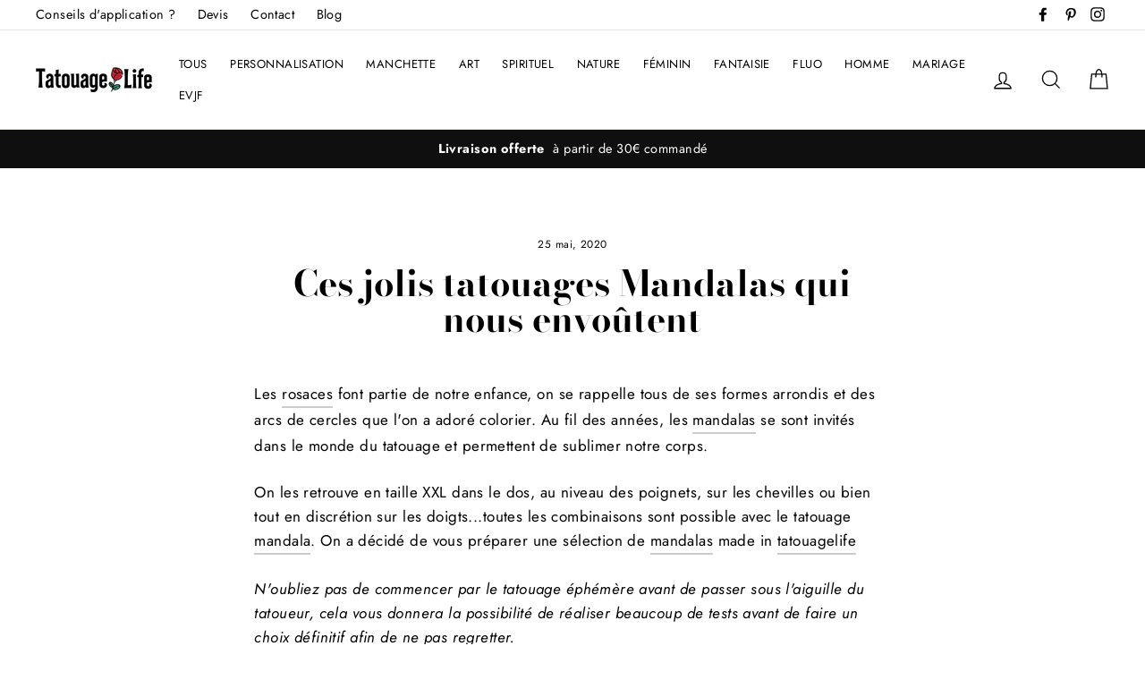

--- FILE ---
content_type: text/javascript; charset=UTF-8
request_url: https://choices.consentframework.com/js/pa/42283/c/BqwYK/cmp
body_size: 240346
content:
try { if (typeof(window.__sdcmpapi) !== "function") {(function () {
window.ABconsentCMP = window.ABconsentCMP || {};})();} } catch(e) {}window.SDDAN = {"info":{"pa":42283,"c":"BqwYK"},"context":{"partner":true,"gdprApplies":false,"country":"US","cmps":null,"tlds":["ci","tools","ac.uk","cn","com.my","cz","media","com.co","mobi","jp","com.pl","no","ae","forsale","rs","online","eu","style","lt","vn","pl","co.uk","ro","co","com.au","com.mk","world","aero","pk","at","info","gr","club","ch","dog","co.il","us","io","hu","uk","com.ua","top","press","one","reise","goog","si","bg","re","org.pl","axa","art","com.ve","al","ink","bzh","pt","paris","ph","guru","cc","mx","africa","com.hr","school","run","immo","com.pt","app","de","com.es","ec","lv","fail","recipes","com.tr","xyz","ma","kaufen","click","yoga","news","edu.au","ee","bz.it","ru","com.mt","academy","sport","md","net","com","com.cy","ai","fr","gratis","nyc","email","cat","rugby","site","digital","se","dk","win","vip","radio","tech","properties","com.ar","tv","in","com.mx","education","gf","ba","nl","asia","pics","pro","blog","is","travel","website","football","es","mc","studio","credit","fm","cl","co.za","tw","sg","cab","me","biz","fi","co.nz","guide","sk","ie","st","corsica","nu","nc","org","ly","com.br","co.id","info.pl","lu","ca","asso.fr","be","com.pe","today","best","sn","stream","estate","it","fit","casa","space"],"apiRoot":"https://api.consentframework.com/api/v1/public","cacheApiRoot":"https://choices.consentframework.com/api/v1/public","providerApiRoot":"https://api.consentframework.com/api/v1/public","consentApiRoot":"https://mychoice.consentframework.com/api/v1/public"},"cmp":{"privacyPolicy":"https://tatouagelife.fr/pages/conditions-generales-de-vente","defaultLanguage":"fr","theme":{"lightMode":{"backgroundColor":"#FFFFFF","mainColor":"#0f0f0f","titleColor":"#0f0f0f","textColor":"#8492A6","borderColor":"#F0F0F0","overlayColor":"#F9F9F9","logo":"url([data-uri])","skin":"url([data-uri])","providerLogo":"url([data-uri])"},"darkMode":{"logo":"url([data-uri])","skin":"url([data-uri])","providerLogo":"url([data-uri])"},"borderRadius":"STRONG","textSize":"SMALL","fontFamily":"Helvetica","fontFamilyTitle":"Helvetica","overlay":true,"noConsentButton":"NONE","noConsentButtonStyle":"BUTTON_BIG_DEFAULT","setChoicesStyle":"BUTTON","closeButton":true,"position":"CENTER","toolbar":{"active":true,"position":"RIGHT","size":"SMALL","style":"ICON","offset":"30px"}},"scope":"LOCAL","cookieMaxAgeInDays":180,"capping":"CHECK","cappingInDays":1,"vendorList":{"vendors":[53,1031,184,416,76,793,91,97,32,1121,1159,28,45,120,244,25,418,755,1124,1126,1178,21,285,388,436,126,52,69,804,915,11,157,275,278,573,639,42,77,663,164,571,791,50,132,210,431,10,131],"stacks":[10,44,21,2],"disabledSpecialFeatures":[2],"googleProviders":[89,2577,2677,1097],"sirdataVendors":[62,66,33,47,50,53,55,61,43,51,63,72,83,84,49,52,74,81,44,67,71,46,59,60,73,75,79,26,40,41,54,58,48,64,70,76,38,57,68,69,77,78,8,10,25],"networks":[1],"displayMode":"CONDENSED"},"cookieWall":{"active":false},"flexibleRefusal":true,"ccpa":{"lspa":false},"external":{"googleAdSense":true,"googleAnalytics":true,"shopify":true,"microsoftUet":true,"utiq":{"active":false,"noticeUrl":"/manage-utiq"}}}};(()=>{function t(n){var o=r[n];if(void 0!==o)return o.exports;var i=r[n]={id:n,loaded:!1,exports:{}};return e[n].call(i.exports,i,i.exports,t),i.loaded=!0,i.exports}var e={27:(t,e,r)=>{var n=r(78714),o=r(19516),i=r(34172),s={};s["[object Float32Array]"]=s["[object Float64Array]"]=s["[object Int8Array]"]=s["[object Int16Array]"]=s["[object Int32Array]"]=s["[object Uint8Array]"]=s["[object Uint8ClampedArray]"]=s["[object Uint16Array]"]=s["[object Uint32Array]"]=!0,s["[object Arguments]"]=s["[object Array]"]=s["[object ArrayBuffer]"]=s["[object Boolean]"]=s["[object DataView]"]=s["[object Date]"]=s["[object Error]"]=s["[object Function]"]=s["[object Map]"]=s["[object Number]"]=s["[object Object]"]=s["[object RegExp]"]=s["[object Set]"]=s["[object String]"]=s["[object WeakMap]"]=!1,t.exports=function(t){return i(t)&&o(t.length)&&!!s[n(t)]}},149:(t,e,r)=>{"use strict";r.d(e,{A:()=>h});var n=r(29724),o=r(64213),i=r(37317),s=r(47523),a=r(46327),c=r.n(a),u=r(83149),p=r.n(u),l=r(46242),d=r.n(l),f=r(68061),v=r.n(f),m=r(66443);const h=new((0,o.A)(function t(){var e=this;(0,i.A)(this,t),(0,s.A)(this,"update",function(t){t&&"object"===(0,n.A)(t)&&v()(e,t),e.theme=e.theme||{},e.ccpa=e.ccpa||{},e.options=e.options||{},void 0!==e.theme.toolbar&&e.privacyPolicy||(e.theme.toolbar={active:!0}),e.cookieMaxAgeInDays>390?e.cookieMaxAgeInDays=390:0>e.cookieMaxAgeInDays&&(e.cookieMaxAgeInDays=m.CY),e.notifyUpdate()}),(0,s.A)(this,"isProviderScope",function(){return e.scope===m.ps}),(0,s.A)(this,"isDomainScope",function(){return e.scope===m.yi}),(0,s.A)(this,"isLocalScope",function(){return e.scope===m.Jl}),(0,s.A)(this,"checkToolbar",function(){var t;e.theme.toolbar.active||-1===c()(t=document.documentElement.innerHTML).call(t,"".concat(m.LH,".cmp.displayUI()"))&&(e.theme.toolbar.active=!0)}),(0,s.A)(this,"listeners",new(p())),(0,s.A)(this,"onUpdate",function(t){return e.listeners.add(t)}),(0,s.A)(this,"notifyUpdate",function(){var t;return d()(t=e.listeners).call(t,function(t){return t(e)})}),v()(this,{scope:m.Jl,privacyPolicy:"",theme:{},cookieMaxAgeInDays:m.CY,ccpa:{lspa:!1},options:{}})}))},176:(t,e,r)=>{"use strict";var n=r(86492),o=r(3384),i=r(87534),s=o("species");t.exports=function(t){return i>=51||!n(function(){var e=[];return(e.constructor={})[s]=function(){return{foo:1}},1!==e[t](Boolean).foo})}},193:(t,e,r)=>{"use strict";var n=r(13091),o=r(41906),i=r(79727),s=r(60266),a=r(57480);n({target:"Array",proto:!0,arity:1,forced:r(86492)(function(){return 4294967297!==[].push.call({length:4294967296},1)})||!function(){try{Object.defineProperty([],"length",{writable:!1}).push()}catch(t){return t instanceof TypeError}}()},{push:function(){var t=o(this),e=i(t),r=arguments.length;a(e+r);for(var n=0;r>n;n++)t[e]=arguments[n],e++;return s(t,e),e}})},278:(t,e,r)=>{"use strict";var n=r(13091),o=r(12442),i=r(91455),s=r(50030),a=r(82276),c=r(99335);n({target:"Promise",stat:!0,forced:r(78786)},{all:function(t){var e=this,r=s.f(e),n=r.resolve,u=r.reject,p=a(function(){var r=i(e.resolve),s=[],a=0,p=1;c(t,function(t){var i=a++,c=!1;p++,o(r,e,t).then(function(t){c||(c=!0,s[i]=t,--p||n(s))},u)}),--p||n(s)});return p.error&&u(p.value),r.promise}})},281:(t,e,r)=>{"use strict";var n=r(99880);t.exports=n},444:(t,e,r)=>{"use strict";var n=r(78461);t.exports=n},468:(t,e,r)=>{"use strict";var n=r(55755);t.exports=n},541:(t,e,r)=>{"use strict";r(25639);var n=r(68035);t.exports=n("Array","indexOf")},573:(t,e,r)=>{t.exports=r(47668)},956:(t,e,r)=>{"use strict";var n,o,i,s=r(86492),a=r(53626),c=r(42941),u=r(28171),p=r(61076),l=r(33735),d=r(3384),f=r(69440),v=d("iterator"),m=!1;[].keys&&("next"in(i=[].keys())?(o=p(p(i)))!==Object.prototype&&(n=o):m=!0),!c(n)||s(function(){var t={};return n[v].call(t)!==t})?n={}:f&&(n=u(n)),a(n[v])||l(n,v,function(){return this}),t.exports={IteratorPrototype:n,BUGGY_SAFARI_ITERATORS:m}},992:(t,e,r)=>{"use strict";var n=r(3384);e.f=n},1202:(t,e,r)=>{"use strict";var n=r(94262).forEach,o=r(57575)("forEach");t.exports=o?[].forEach:function(t){return n(this,t,arguments.length>1?arguments[1]:void 0)}},1283:(t,e,r)=>{"use strict";var n=r(2703),o=r(97225),i=r(44113),s=r(95260),a=r(68382),c=o.add,u=o.has,p=o.remove;t.exports=function(t){var e=n(this),r=s(t).getIterator(),o=i(e);return a(r,function(t){u(e,t)?p(o,t):c(o,t)}),o}},1388:(t,e,r)=>{var n=r(85713)();t.exports=n;try{regeneratorRuntime=n}catch(t){"object"==typeof globalThis?globalThis.regeneratorRuntime=n:Function("r","regeneratorRuntime = r")(n)}},2151:(t,e,r)=>{"use strict";r(62651);var n=r(68035);t.exports=n("Function","bind")},2286:(t,e,r)=>{t.exports="object"==typeof r.g&&r.g&&r.g.Object===Object&&r.g},2703:(t,e,r)=>{"use strict";var n=r(42640),o=TypeError;t.exports=function(t){if("object"==typeof t&&"size"in t&&"has"in t&&"add"in t&&"delete"in t&&"keys"in t)return t;throw new o(n(t)+" is not a set")}},2933:(t,e,r)=>{"use strict";var n=r(39779),o=r(77292),i=r(81726),s=r(51860).indexOf,a=r(55186),c=n([].push);t.exports=function(t,e){var r,n=i(t),u=0,p=[];for(r in n)!o(a,r)&&o(n,r)&&c(p,r);for(;e.length>u;)o(n,r=e[u++])&&(~s(p,r)||c(p,r));return p}},2934:(t,e,r)=>{"use strict";var n=r(83973);t.exports=n},2975:(t,e,r)=>{t.exports=r(95806)},3316:(t,e,r)=>{var n=r(78714),o=r(97827);t.exports=function(t){if(!o(t))return!1;var e=n(t);return"[object Function]"==e||"[object GeneratorFunction]"==e||"[object AsyncFunction]"==e||"[object Proxy]"==e}},3382:(t,e,r)=>{"use strict";r(85006);var n=r(49022).Object,o=t.exports=function(t,e,r){return n.defineProperty(t,e,r)};n.defineProperty.sham&&(o.sham=!0)},3384:(t,e,r)=>{"use strict";var n=r(62671),o=r(22056),i=r(77292),s=r(62611),a=r(16278),c=r(94007),u=n.Symbol,p=o("wks"),l=c?u.for||u:u&&u.withoutSetter||s;t.exports=function(t){return i(p,t)||(p[t]=a&&i(u,t)?u[t]:l("Symbol."+t)),p[t]}},3467:(t,e,r)=>{"use strict";var n=r(22898),o=String,i=TypeError;t.exports=function(t){if(n(t))return t;throw new i("Can't set "+o(t)+" as a prototype")}},3660:t=>{var e=Object.prototype.toString;t.exports=function(t){return e.call(t)}},3986:(t,e,r)=>{"use strict";var n=r(13091),o=r(39015),i=r(17372).f;n({target:"Object",stat:!0,forced:Object.defineProperties!==i,sham:!o},{defineProperties:i})},4036:(t,e,r)=>{var n=r(78714),o=r(34172);t.exports=function(t){return"symbol"==typeof t||o(t)&&"[object Symbol]"==n(t)}},4242:(t,e,r)=>{"use strict";var n=r(92011);t.exports=n},4401:(t,e,r)=>{"use strict";var n=r(13091),o=r(95134),i=r(77292),s=r(6e4),a=r(22056),c=r(66219),u=a("string-to-symbol-registry"),p=a("symbol-to-string-registry");n({target:"Symbol",stat:!0,forced:!c},{for:function(t){var e=s(t);if(i(u,e))return u[e];var r=o("Symbol")(e);return u[e]=r,p[r]=e,r}})},4842:(t,e,r)=>{var n=r(94829)("toUpperCase");t.exports=n},4993:(t,e,r)=>{"use strict";var n=r(37758).charAt,o=r(6e4),i=r(28404),s=r(12903),a=r(40398),c="String Iterator",u=i.set,p=i.getterFor(c);s(String,"String",function(t){u(this,{type:c,string:o(t),index:0})},function(){var t,e=p(this),r=e.string,o=e.index;return r.length>o?(t=n(r,o),e.index+=t.length,a(t,!1)):a(void 0,!0)})},5053:(t,e,r)=>{"use strict";t.exports=r(33859)},5456:(t,e,r)=>{var n=r(91398),o=r(28979),i=r(81271);t.exports=function(t,e){return i(o(t,e,n),t+"")}},5489:(t,e,r)=>{t.exports=r(2934)},5680:(t,e,r)=>{"use strict";r.d(e,{A:()=>a});var n=r(60875),o=r.n(n),i=r(40164),s=r.n(i)()(o());s.push([t.id,".sd-cmp-tERtI{-webkit-appearance:none!important;-moz-appearance:none!important;appearance:none!important;background:none!important;border:none!important;box-shadow:none!important;flex:1;font-size:inherit!important;margin:0!important;outline:none!important;padding:0!important;position:relative;text-shadow:none!important;width:auto!important}.sd-cmp-tERtI .sd-cmp-ZRLi5,.sd-cmp-tERtI .sd-cmp-h2j7d{cursor:pointer;display:block;font-family:var(--font-family-title),Helvetica,Arial,sans-serif;font-weight:500;letter-spacing:.4pt;outline:0;white-space:nowrap;width:auto}.sd-cmp-tERtI .sd-cmp-ZRLi5{border:1px solid var(--main-color);border-radius:calc(var(--border-radius)/2);-webkit-tap-highlight-color:transparent;transition:color .1s ease-out,background .1s ease-out}.sd-cmp-tERtI .sd-cmp-h2j7d{color:var(--main-color);font-size:var(--font-size-base);padding:.55em 1.5em;text-decoration:underline!important}@media (hover:hover){.sd-cmp-tERtI .sd-cmp-h2j7d:hover{text-decoration:none!important}}.sd-cmp-tERtI .sd-cmp-h2j7d:active{text-decoration:none!important}.sd-cmp-tERtI:focus{outline:0}.sd-cmp-tERtI:focus>.sd-cmp-ZRLi5{outline:1px auto -webkit-focus-ring-color}.sd-cmp-tERtI:hover{background:none!important;border:none!important}.sd-cmp-gdRZo{font-size:var(--font-size-small)!important;padding:.55em 1.5em;text-transform:lowercase!important}.sd-cmp-jZYnG{background:var(--main-color);color:var(--background-color)}@media (hover:hover){.sd-cmp-jZYnG:hover{background:var(--background-color);color:var(--main-color)}}.sd-cmp-gyvgX,.sd-cmp-jZYnG:active{background:var(--background-color);color:var(--main-color)}@media (hover:hover){.sd-cmp-gyvgX:hover{background:var(--main-color);color:var(--background-color)}.sd-cmp-gyvgX:hover svg{fill:var(--background-color)}}.sd-cmp-gyvgX:active{background:var(--main-color);color:var(--background-color)}.sd-cmp-gyvgX:active svg{fill:var(--background-color)}.sd-cmp-gyvgX svg{fill:var(--main-color)}.sd-cmp-HyGL1{outline:0;position:absolute;right:var(--padding-sm);top:var(--padding-sm);z-index:1}.sd-cmp-HyGL1:hover{text-decoration:none!important}.sd-cmp-HyGL1:focus{outline:0}.sd-cmp-HyGL1:focus>.sd-cmp-_9A5K{outline:1px auto -webkit-focus-ring-color}.sd-cmp-HyGL1 .sd-cmp-_9A5K{background-color:var(--background-color);border-radius:var(--border-radius);cursor:pointer;height:calc(var(--font-size-base) + 10px);position:absolute;right:0;top:0;width:calc(var(--font-size-base) + 10px)}@media (hover:hover){.sd-cmp-HyGL1 .sd-cmp-_9A5K:hover{filter:contrast(95%)}}.sd-cmp-HyGL1 .sd-cmp-_9A5K span{background:var(--main-color);border-radius:2px;bottom:0;display:block;height:2px;left:0;margin:auto;position:absolute;right:0;top:0;width:var(--font-size-base)}.sd-cmp-HyGL1 .sd-cmp-_9A5K span:first-child{transform:rotate(45deg)}.sd-cmp-HyGL1 .sd-cmp-_9A5K span:nth-child(2){transform:rotate(-45deg)}.sd-cmp-AfDWU{display:flex;flex-direction:column;gap:var(--spacing-sm);text-align:center}.sd-cmp-AfDWU .sd-cmp-wCEL2{border-radius:0 0 var(--border-radius) var(--border-radius);border-top:1px solid var(--border-color);display:flex;flex-wrap:wrap;justify-content:space-between}.sd-cmp-AfDWU .sd-cmp-wCEL2 .sd-cmp-Q8Ska{align-items:center;border-color:transparent!important;border-radius:0!important;display:flex;filter:contrast(95%);font-size:var(--font-size-base)!important;height:100%;justify-content:center;letter-spacing:.4pt;padding:var(--padding-sm);white-space:normal;word-break:break-word}.sd-cmp-AfDWU .sd-cmp-wCEL2>:not(:last-child) .sd-cmp-Q8Ska{border-right-color:var(--border-color)!important}@media screen and (max-width:480px){.sd-cmp-AfDWU .sd-cmp-wCEL2{flex-direction:column}.sd-cmp-AfDWU .sd-cmp-wCEL2>:not(:last-child) .sd-cmp-Q8Ska{border-bottom-color:var(--border-color)!important;border-right-color:transparent!important}}",""]),s.locals={btnNew:"sd-cmp-tERtI",btnContent:"sd-cmp-ZRLi5",btnLink:"sd-cmp-h2j7d",btnSmall:"sd-cmp-gdRZo",btnPrimary:"sd-cmp-jZYnG",btnDefault:"sd-cmp-gyvgX",close:"sd-cmp-HyGL1",closeContent:"sd-cmp-_9A5K",footer:"sd-cmp-AfDWU",footerRow:"sd-cmp-wCEL2",footerBtn:"sd-cmp-Q8Ska"};const a=s},5982:t=>{"use strict";t.exports={}},6048:(t,e,r)=>{"use strict";r(80115);var n=r(67303),o=r(62671),i=r(25832),s=r(5982);for(var a in n)i(o[a],a),s[a]=s.Array},6076:t=>{var e=RegExp("[\\u200d\\ud800-\\udfff\\u0300-\\u036f\\ufe20-\\ufe2f\\u20d0-\\u20ff\\ufe0e\\ufe0f]");t.exports=function(t){return e.test(t)}},6191:(t,e,r)=>{"use strict";var n=r(58388);t.exports=n},6238:(t,e,r)=>{var n=r(31722),o=r(97244),i=r(62439),s=r(97827);t.exports=function(t,e,r){if(!s(r))return!1;var a=typeof e;return!!("number"==a?o(r)&&i(e,r.length):"string"==a&&e in r)&&n(r[e],t)}},6461:(t,e,r)=>{"use strict";var n=r(92302);t.exports=n},6468:(t,e,r)=>{var n=r(15746);t.exports=function(t){return null==t?"":n(t)}},6650:(t,e,r)=>{"use strict";r(94866);var n=r(49022);t.exports=n.Date.now},6709:(t,e,r)=>{"use strict";var n=r(68712);t.exports=n},6999:(t,e,r)=>{"use strict";r(40823);var n=r(68035);t.exports=n("String","trim")},7065:()=>{},7170:(t,e,r)=>{"use strict";var n=r(68382);t.exports=function(t,e,r){return r?n(t.keys(),e,!0):t.forEach(e)}},7505:(t,e,r)=>{t.exports=r(66610)},7859:(t,e,r)=>{"use strict";function n(t,e){this.name="AggregateError",this.errors=t,this.message=e||""}function o(t){return!(!t||void 0===t.length)}function i(){}function s(t){if(!(this instanceof s))throw new TypeError("Promises must be constructed via new");if("function"!=typeof t)throw new TypeError("not a function");this._state=0,this._handled=!1,this._value=void 0,this._deferreds=[],d(t,this)}function a(t,e){for(;3===t._state;)t=t._value;0!==t._state?(t._handled=!0,s._immediateFn(function(){var r=1===t._state?e.onFulfilled:e.onRejected;if(null!==r){var n;try{n=r(t._value)}catch(t){return void u(e.promise,t)}c(e.promise,n)}else(1===t._state?c:u)(e.promise,t._value)})):t._deferreds.push(e)}function c(t,e){try{if(e===t)throw new TypeError("A promise cannot be resolved with itself.");if(e&&("object"==typeof e||"function"==typeof e)){var r=e.then;if(e instanceof s)return t._state=3,t._value=e,void p(t);if("function"==typeof r)return void d((n=r,o=e,function(){n.apply(o,arguments)}),t)}t._state=1,t._value=e,p(t)}catch(e){u(t,e)}var n,o}function u(t,e){t._state=2,t._value=e,p(t)}function p(t){2===t._state&&0===t._deferreds.length&&s._immediateFn(function(){t._handled||s._unhandledRejectionFn(t._value)});for(var e=0,r=t._deferreds.length;r>e;e++)a(t,t._deferreds[e]);t._deferreds=null}function l(t,e,r){this.onFulfilled="function"==typeof t?t:null,this.onRejected="function"==typeof e?e:null,this.promise=r}function d(t,e){var r=!1;try{t(function(t){r||(r=!0,c(e,t))},function(t){r||(r=!0,u(e,t))})}catch(t){if(r)return;r=!0,u(e,t)}}r.r(e),r.d(e,{default:()=>y});const f=function(t){var e=this.constructor;return this.then(function(r){return e.resolve(t()).then(function(){return r})},function(r){return e.resolve(t()).then(function(){return e.reject(r)})})},v=function(t){return new this(function(e,r){function n(t,r){if(r&&("object"==typeof r||"function"==typeof r)){var s=r.then;if("function"==typeof s)return void s.call(r,function(e){n(t,e)},function(r){o[t]={status:"rejected",reason:r},0===--i&&e(o)})}o[t]={status:"fulfilled",value:r},0===--i&&e(o)}if(!t||void 0===t.length)return r(new TypeError(typeof t+" "+t+" is not iterable(cannot read property Symbol(Symbol.iterator))"));var o=Array.prototype.slice.call(t);if(0===o.length)return e([]);for(var i=o.length,s=0;o.length>s;s++)n(s,o[s])})};n.prototype=Error.prototype;const m=function(t){var e=this;return new e(function(r,o){if(!t||void 0===t.length)return o(new TypeError("Promise.any accepts an array"));var i=Array.prototype.slice.call(t);if(0===i.length)return o();for(var s=[],a=0;i.length>a;a++)try{e.resolve(i[a]).then(r).catch(function(t){s.push(t),s.length===i.length&&o(new n(s,"All promises were rejected"))})}catch(t){o(t)}})};var h=setTimeout;s.prototype.catch=function(t){return this.then(null,t)},s.prototype.then=function(t,e){var r=new this.constructor(i);return a(this,new l(t,e,r)),r},s.prototype.finally=f,s.all=function(t){return new s(function(e,r){function n(t,o){try{if(o&&("object"==typeof o||"function"==typeof o)){var a=o.then;if("function"==typeof a)return void a.call(o,function(e){n(t,e)},r)}i[t]=o,0===--s&&e(i)}catch(t){r(t)}}if(!o(t))return r(new TypeError("Promise.all accepts an array"));var i=Array.prototype.slice.call(t);if(0===i.length)return e([]);for(var s=i.length,a=0;i.length>a;a++)n(a,i[a])})},s.any=m,s.allSettled=v,s.resolve=function(t){return t&&"object"==typeof t&&t.constructor===s?t:new s(function(e){e(t)})},s.reject=function(t){return new s(function(e,r){r(t)})},s.race=function(t){return new s(function(e,r){if(!o(t))return r(new TypeError("Promise.race accepts an array"));for(var n=0,i=t.length;i>n;n++)s.resolve(t[n]).then(e,r)})},s._immediateFn="function"==typeof setImmediate&&function(t){setImmediate(t)}||function(t){h(t,0)},s._unhandledRejectionFn=function(t){void 0!==console&&console&&console.warn("Possible Unhandled Promise Rejection:",t)};const y=s},7886:(t,e,r)=>{"use strict";var n=r(60831),o=r(99276);t.exports=n?{}.toString:function(){return"[object "+o(this)+"]"}},8053:(t,e,r)=>{var n=r(27),o=r(97371),i=r(25627),s=i&&i.isTypedArray,a=s?o(s):n;t.exports=a},8610:(t,e,r)=>{"use strict";var n=r(281);t.exports=n},9025:(t,e,r)=>{"use strict";var n=r(13091),o=r(41906),i=r(61297),s=r(85530),a=r(79727),c=r(60266),u=r(57480),p=r(97432),l=r(71319),d=r(36535),f=r(176)("splice"),v=Math.max,m=Math.min;n({target:"Array",proto:!0,forced:!f},{splice:function(t,e){var r,n,f,h,y,g,b=o(this),x=a(b),w=i(t,x),S=arguments.length;for(0===S?r=n=0:1===S?(r=0,n=x-w):(r=S-2,n=m(v(s(e),0),x-w)),u(x+r-n),f=p(b,n),h=0;n>h;h++)(y=w+h)in b&&l(f,h,b[y]);if(f.length=n,n>r){for(h=w;x-n>h;h++)g=h+r,(y=h+n)in b?b[g]=b[y]:d(b,g);for(h=x;h>x-n+r;h--)d(b,h-1)}else if(r>n)for(h=x-n;h>w;h--)g=h+r-1,(y=h+n-1)in b?b[g]=b[y]:d(b,g);for(h=0;r>h;h++)b[h+w]=arguments[h+2];return c(b,x-n+r),f}})},9160:(t,e,r)=>{"use strict";r(80115),r(4993);var n=r(19416);t.exports=n},9257:(t,e,r)=>{"use strict";r(13091)({target:"Symbol",stat:!0,forced:!0},{isWellKnownSymbol:r(22173)})},9716:(t,e,r)=>{var n=r(71078)(Object.keys,Object);t.exports=n},9792:(t,e,r)=>{"use strict";r(20163)},10098:t=>{t.exports=function(t,e){for(var r=-1,n=Array(t);++r<t;)n[r]=e(r);return n}},10191:(t,e,r)=>{"use strict";var n=r(13091),o=r(77292),i=r(63434),s=r(42640),a=r(22056),c=r(66219),u=a("symbol-to-string-registry");n({target:"Symbol",stat:!0,forced:!c},{keyFor:function(t){if(!i(t))throw new TypeError(s(t)+" is not a symbol");if(o(u,t))return u[t]}})},10414:t=>{t.exports=function(t){return function(e){return null==t?void 0:t[e]}}},10782:(t,e,r)=>{t.exports=r(57467)},11533:(t,e,r)=>{"use strict";r(27967);var n=r(68035);t.exports=n("Array","reverse")},12043:(t,e,r)=>{"use strict";var n=r(2933),o=r(50920).concat("length","prototype");e.f=Object.getOwnPropertyNames||function(t){return n(t,o)}},12075:(t,e,r)=>{"use strict";var n=r(86730);t.exports=/web0s(?!.*chrome)/i.test(n)},12296:(t,e,r)=>{"use strict";var n=r(98351),o=r(42941),i=r(12335),s=r(3467);t.exports=Object.setPrototypeOf||("__proto__"in{}?function(){var t,e=!1,r={};try{(t=n(Object.prototype,"__proto__","set"))(r,[]),e=r instanceof Array}catch(t){}return function(r,n){return i(r),s(n),o(r)?(e?t(r,n):r.__proto__=n,r):r}}():void 0)},12335:(t,e,r)=>{"use strict";var n=r(46800),o=TypeError;t.exports=function(t){if(n(t))throw new o("Can't call method on "+t);return t}},12442:(t,e,r)=>{"use strict";var n=r(80017),o=Function.prototype.call;t.exports=n?o.bind(o):function(){return o.apply(o,arguments)}},12453:(t,e,r)=>{"use strict";var n,o=r(62671),i=r(67976),s=r(53626),a=r(98880),c=r(86730),u=r(68259),p=r(98915),l=o.Function,d=/MSIE .\./.test(c)||"BUN"===a&&(3>(n=o.Bun.version.split(".")).length||"0"===n[0]&&(3>n[1]||"3"===n[1]&&"0"===n[2]));t.exports=function(t,e){var r=e?2:1;return d?function(n,o){var a=p(arguments.length,1)>r,c=s(n)?n:l(n),d=a?u(arguments,r):[],f=a?function(){i(c,this,d)}:c;return e?t(f,o):t(f)}:t}},12512:(t,e,r)=>{"use strict";var n=r(63145);t.exports=n},12605:(t,e,r)=>{"use strict";r(7065),r(48213);var n=r(992);t.exports=n.f("toPrimitive")},12716:(t,e,r)=>{"use strict";var n=r(66251);t.exports=n},12719:(t,e,r)=>{"use strict";var n=r(68511),o=r(81726),i=r(12043).f,s=r(68259),a="object"==typeof window&&window&&Object.getOwnPropertyNames?Object.getOwnPropertyNames(window):[];t.exports.f=function(t){return a&&"Window"===n(t)?function(t){try{return i(t)}catch(t){return s(a)}}(t):i(o(t))}},12732:t=>{t.exports=function(t){return function(){return t}}},12733:(t,e,r)=>{"use strict";var n=r(86492),o=r(42941),i=r(68511),s=r(97143),a=Object.isExtensible,c=n(function(){a(1)});t.exports=c||s?function(t){return!!o(t)&&((!s||"ArrayBuffer"!==i(t))&&(!a||a(t)))}:a},12903:(t,e,r)=>{"use strict";var n=r(13091),o=r(12442),i=r(69440),s=r(31793),a=r(53626),c=r(51101),u=r(61076),p=r(12296),l=r(25832),d=r(56202),f=r(33735),v=r(3384),m=r(5982),h=r(956),y=s.PROPER,g=s.CONFIGURABLE,b=h.IteratorPrototype,x=h.BUGGY_SAFARI_ITERATORS,w=v("iterator"),S="keys",A="values",k="entries",O=function(){return this};t.exports=function(t,e,r,s,v,h,_){c(r,e,s);var C,j,P,E=function(t){if(t===v&&I)return I;if(!x&&t&&t in N)return N[t];switch(t){case S:case A:case k:return function(){return new r(this,t)}}return function(){return new r(this)}},T=e+" Iterator",L=!1,N=t.prototype,R=N[w]||N["@@iterator"]||v&&N[v],I=!x&&R||E(v),D="Array"===e&&N.entries||R;if(D&&(C=u(D.call(new t)))!==Object.prototype&&C.next&&(i||u(C)===b||(p?p(C,b):a(C[w])||f(C,w,O)),l(C,T,!0,!0),i&&(m[T]=O)),y&&v===A&&R&&R.name!==A&&(!i&&g?d(N,"name",A):(L=!0,I=function(){return o(R,this)})),v)if(j={values:E(A),keys:h?I:E(S),entries:E(k)},_)for(P in j)(x||L||!(P in N))&&f(N,P,j[P]);else n({target:e,proto:!0,forced:x||L},j);return i&&!_||N[w]===I||f(N,w,I,{name:v}),m[e]=I,j}},13091:(t,e,r)=>{"use strict";var n=r(62671),o=r(67976),i=r(48697),s=r(53626),a=r(80646).f,c=r(63767),u=r(49022),p=r(22503),l=r(56202),d=r(77292);r(94288);var f=function(t){var e=function(r,n,i){if(this instanceof e){switch(arguments.length){case 0:return new t;case 1:return new t(r);case 2:return new t(r,n)}return new t(r,n,i)}return o(t,this,arguments)};return e.prototype=t.prototype,e};t.exports=function(t,e){var r,o,v,m,h,y,g,b,x,w=t.target,S=t.global,A=t.stat,k=t.proto,O=S?n:A?n[w]:n[w]&&n[w].prototype,_=S?u:u[w]||l(u,w,{})[w],C=_.prototype;for(m in e)o=!(r=c(S?m:w+(A?".":"#")+m,t.forced))&&O&&d(O,m),y=_[m],o&&(g=t.dontCallGetSet?(x=a(O,m))&&x.value:O[m]),h=o&&g?g:e[m],(r||k||typeof y!=typeof h)&&(b=t.bind&&o?p(h,n):t.wrap&&o?f(h):k&&s(h)?i(h):h,(t.sham||h&&h.sham||y&&y.sham)&&l(b,"sham",!0),l(_,m,b),k&&(d(u,v=w+"Prototype")||l(u,v,{}),l(u[v],m,h),t.real&&C&&(r||!C[m])&&l(C,m,h)))}},13120:(t,e,r)=>{"use strict";var n=r(62671);r(25832)(n.JSON,"JSON",!0)},13129:(t,e,r)=>{"use strict";var n=r(13091),o=r(94262).some;n({target:"Array",proto:!0,forced:!r(57575)("some")},{some:function(t){return o(this,t,arguments.length>1?arguments[1]:void 0)}})},13377:(t,e,r)=>{"use strict";var n=r(68511);t.exports=Array.isArray||function(t){return"Array"===n(t)}},13874:(t,e,r)=>{"use strict";var n=r(85530),o=r(6e4),i=r(12335),s=RangeError;t.exports=function(t){var e=o(i(this)),r="",a=n(t);if(0>a||a===1/0)throw new s("Wrong number of repetitions");for(;a>0;(a>>>=1)&&(e+=e))1&a&&(r+=e);return r}},13971:(t,e,r)=>{"use strict";var n=r(62248),o=r(35501),i=Array.prototype;t.exports=function(t){var e=t.map;return t===i||n(i,t)&&e===i.map?o:e}},14184:(t,e,r)=>{"use strict";r(95006)("observable")},14474:(t,e,r)=>{"use strict";var n=r(12442),o=r(51552),i=r(33671);t.exports=function(t,e,r){var s,a;o(t);try{if(!(s=i(t,"return"))){if("throw"===e)throw r;return r}s=n(s,t)}catch(t){a=!0,s=t}if("throw"===e)throw r;if(a)throw s;return o(s),r}},14495:(t,e,r)=>{t.exports=r(468)},14547:(t,e,r)=>{"use strict";r(84710),r(80115),r(26776),r(15227),r(58778),r(33743),r(32660),r(84527),r(79250),r(4993);var n=r(49022);t.exports=n.Promise},14803:(t,e,r)=>{"use strict";var n=r(66408);r(6048),t.exports=n},14810:(t,e,r)=>{"use strict";var n=r(13377),o=r(99404),i=r(42941),s=r(3384)("species"),a=Array;t.exports=function(t){var e;return n(t)&&(o(e=t.constructor)&&(e===a||n(e.prototype))||i(e)&&null===(e=e[s]))&&(e=void 0),void 0===e?a:e}},14866:(t,e,r)=>{"use strict";var n=r(95134),o=r(39779),i=r(12043),s=r(49650),a=r(51552),c=o([].concat);t.exports=n("Reflect","ownKeys")||function(t){var e=i.f(a(t)),r=s.f;return r?c(e,r(t)):e}},15227:(t,e,r)=>{"use strict";r(83393),r(278),r(31082),r(20816),r(16598),r(81097)},15552:(t,e,r)=>{t.exports=r(40801)},15673:(t,e,r)=>{var n=r(3316),o=r(54454),i=r(97827),s=r(32279),a=/^\[object .+?Constructor\]$/,c=RegExp("^"+Function.prototype.toString.call(Object.prototype.hasOwnProperty).replace(/[\\^$.*+?()[\]{}|]/g,"\\$&").replace(/hasOwnProperty|(function).*?(?=\\\()| for .+?(?=\\\])/g,"$1.*?")+"$");t.exports=function(t){return!(!i(t)||o(t))&&(n(t)?c:a).test(s(t))}},15746:(t,e,r)=>{var n=r(38039),o=r(27742),i=r(83491),s=r(4036),a=n?n.prototype:void 0,c=a?a.toString:void 0;t.exports=function t(e){if("string"==typeof e)return e;if(i(e))return o(e,t)+"";if(s(e))return c?c.call(e):"";var r=e+"";return"0"==r&&1/e==-1/0?"-0":r}},15761:(t,e,r)=>{t.exports=r(96996)},15964:(t,e,r)=>{"use strict";var n=r(13091),o=r(41906),i=r(79727),s=r(60266),a=r(36535),c=r(57480);n({target:"Array",proto:!0,arity:1,forced:1!==[].unshift(0)||!function(){try{Object.defineProperty([],"length",{writable:!1}).unshift()}catch(t){return t instanceof TypeError}}()},{unshift:function(){var t=o(this),e=i(t),r=arguments.length;if(r){c(e+r);for(var n=e;n--;){var u=n+r;n in t?t[u]=t[n]:a(t,u)}for(var p=0;r>p;p++)t[p]=arguments[p]}return s(t,e+r)}})},16064:(t,e,r)=>{"use strict";r(74313)("Set",function(t){return function(){return t(this,arguments.length?arguments[0]:void 0)}},r(40281))},16081:(t,e,r)=>{"use strict";var n=r(2703),o=r(97225),i=r(44113),s=r(90063),a=r(95260),c=r(7170),u=r(68382),p=o.has,l=o.remove;t.exports=function(t){var e=n(this),r=a(t),o=i(e);return s(e)>r.size?u(r.getIterator(),function(t){p(o,t)&&l(o,t)}):c(e,function(t){r.includes(t)&&l(o,t)}),o}},16087:(t,e,r)=>{"use strict";var n=r(39779),o=r(53626),i=r(94288),s=n(Function.toString);o(i.inspectSource)||(i.inspectSource=function(t){return s(t)}),t.exports=i.inspectSource},16175:(t,e,r)=>{"use strict";var n=r(13091),o=r(94262).map;n({target:"Array",proto:!0,forced:!r(176)("map")},{map:function(t){return o(this,t,arguments.length>1?arguments[1]:void 0)}})},16278:(t,e,r)=>{"use strict";var n=r(87534),o=r(86492),i=r(62671).String;t.exports=!!Object.getOwnPropertySymbols&&!o(function(){var t=Symbol("symbol detection");return!i(t)||!(Object(t)instanceof Symbol)||!Symbol.sham&&n&&41>n})},16598:(t,e,r)=>{"use strict";var n=r(13091),o=r(50030);n({target:"Promise",stat:!0,forced:r(81391).CONSTRUCTOR},{reject:function(t){var e=o.f(this);return(0,e.reject)(t),e.promise}})},16891:(t,e,r)=>{"use strict";var n=r(77292),o=r(14866),i=r(80646),s=r(57084);t.exports=function(t,e,r){for(var a=o(e),c=s.f,u=i.f,p=0;a.length>p;p++){var l=a[p];n(t,l)||r&&n(r,l)||c(t,l,u(e,l))}}},17050:(t,e,r)=>{"use strict";r(18226);var n=r(49022);t.exports=n.Object.setPrototypeOf},17204:(t,e,r)=>{"use strict";var n,o,i,s,a,c=r(62671),u=r(33618),p=r(22503),l=r(57616).set,d=r(93930),f=r(47813),v=r(60926),m=r(12075),h=r(99090),y=c.MutationObserver||c.WebKitMutationObserver,g=c.document,b=c.process,x=c.Promise,w=u("queueMicrotask");if(!w){var S=new d,A=function(){var t,e;for(h&&(t=b.domain)&&t.exit();e=S.get();)try{e()}catch(t){throw S.head&&n(),t}t&&t.enter()};f||h||m||!y||!g?!v&&x&&x.resolve?((s=x.resolve(void 0)).constructor=x,a=p(s.then,s),n=function(){a(A)}):h?n=function(){b.nextTick(A)}:(l=p(l,c),n=function(){l(A)}):(o=!0,i=g.createTextNode(""),new y(A).observe(i,{characterData:!0}),n=function(){i.data=o=!o}),w=function(t){S.head||n(),S.add(t)}}t.exports=w},17372:(t,e,r)=>{"use strict";var n=r(39015),o=r(99061),i=r(57084),s=r(51552),a=r(81726),c=r(66827);e.f=n&&!o?Object.defineProperties:function(t,e){s(t);for(var r,n=a(e),o=c(e),u=o.length,p=0;u>p;)i.f(t,r=o[p++],n[r]);return t}},17704:(t,e,r)=>{"use strict";r(28804);var n=r(49022);t.exports=n.Object.getOwnPropertySymbols},17771:(t,e,r)=>{"use strict";var n=r(17704);t.exports=n},18226:(t,e,r)=>{"use strict";r(13091)({target:"Object",stat:!0},{setPrototypeOf:r(12296)})},18296:t=>{t.exports=function(t){return t.split("")}},19081:(t,e,r)=>{"use strict";var n=r(35266);t.exports=n},19107:(t,e,r)=>{t.exports=r(90616)},19138:(t,e,r)=>{"use strict";var n=r(31991);t.exports=n},19219:(t,e,r)=>{"use strict";var n=r(62248),o=r(91553),i=Array.prototype;t.exports=function(t){var e=t.filter;return t===i||n(i,t)&&e===i.filter?o:e}},19290:(t,e,r)=>{"use strict";var n=r(95134),o=r(95006),i=r(25832);o("toStringTag"),i(n("Symbol"),"Symbol")},19409:(t,e,r)=>{"use strict";var n=r(39779),o=r(91455),i=r(42941),s=r(77292),a=r(68259),c=r(80017),u=Function,p=n([].concat),l=n([].join),d={};t.exports=c?u.bind:function(t){var e=o(this),r=e.prototype,n=a(arguments,1),c=function(){var r=p(n,a(arguments));return this instanceof c?function(t,e,r){if(!s(d,e)){for(var n=[],o=0;e>o;o++)n[o]="a["+o+"]";d[e]=u("C,a","return new C("+l(n,",")+")")}return d[e](t,r)}(e,r.length,r):e.apply(t,r)};return i(r)&&(c.prototype=r),c}},19416:(t,e,r)=>{"use strict";var n=r(99276),o=r(33671),i=r(46800),s=r(5982),a=r(3384)("iterator");t.exports=function(t){if(!i(t))return o(t,a)||o(t,"@@iterator")||s[n(t)]}},19516:t=>{t.exports=function(t){return"number"==typeof t&&t>-1&&t%1==0&&9007199254740991>=t}},19824:(t,e,r)=>{"use strict";var n=r(13091),o=r(99335),i=r(71319);n({target:"Object",stat:!0},{fromEntries:function(t){var e={};return o(t,function(t,r){i(e,t,r)},{AS_ENTRIES:!0}),e}})},20155:t=>{"use strict";t.exports=function(t){if("undefined"==typeof document)return{update:function(){},remove:function(){}};var e=t.insertStyleElement(t);return{update:function(r){!function(t,e,r){var n="";r.supports&&(n+="@supports (".concat(r.supports,") {")),r.media&&(n+="@media ".concat(r.media," {"));var o=void 0!==r.layer;o&&(n+="@layer".concat(r.layer.length>0?" ".concat(r.layer):""," {")),n+=r.css,o&&(n+="}"),r.media&&(n+="}"),r.supports&&(n+="}");var i=r.sourceMap;i&&"undefined"!=typeof btoa&&(n+="\n/*# sourceMappingURL=data:application/json;base64,".concat(btoa(unescape(encodeURIComponent(JSON.stringify(i))))," */")),e.styleTagTransform(n,t,e.options)}(e,t,r)},remove:function(){!function(t){if(null===t.parentNode)return!1;t.parentNode.removeChild(t)}(e)}}}},20163:(t,e,r)=>{"use strict";r(95006)("dispose")},20249:(t,e,r)=>{t.exports=r(93342)},20378:(t,e,r)=>{"use strict";var n=r(22056),o=r(62611),i=n("keys");t.exports=function(t){return i[t]||(i[t]=o(t))}},20558:(t,e,r)=>{"use strict";r(13091)({target:"Symbol",stat:!0,name:"isRegisteredSymbol"},{isRegistered:r(47651)})},20733:()=>{},20816:(t,e,r)=>{"use strict";var n=r(13091),o=r(12442),i=r(91455),s=r(50030),a=r(82276),c=r(99335);n({target:"Promise",stat:!0,forced:r(78786)},{race:function(t){var e=this,r=s.f(e),n=r.reject,u=a(function(){var s=i(e.resolve);c(t,function(t){o(s,e,t).then(r.resolve,n)})});return u.error&&n(u.value),r.promise}})},21549:(t,e,r)=>{var n=r(87741);t.exports=function(t){var e=Object(t),r=[];for(var o in e)n(r).call(r,o);return function t(){for(;r.length;)if((o=r.pop())in e)return t.value=o,t.done=!1,t;return t.done=!0,t}},t.exports.__esModule=!0,t.exports.default=t.exports},22056:(t,e,r)=>{"use strict";var n=r(94288);t.exports=function(t,e){return n[t]||(n[t]=e||{})}},22173:(t,e,r)=>{"use strict";for(var n=r(22056),o=r(95134),i=r(39779),s=r(63434),a=r(3384),c=o("Symbol"),u=c.isWellKnownSymbol,p=o("Object","getOwnPropertyNames"),l=i(c.prototype.valueOf),d=n("wks"),f=0,v=p(c),m=v.length;m>f;f++)try{var h=v[f];s(c[h])&&a(h)}catch(t){}t.exports=function(t){if(u&&u(t))return!0;try{for(var e=l(t),r=0,n=p(d),o=n.length;o>r;r++)if(d[n[r]]==e)return!0}catch(t){}return!1}},22258:(t,e,r)=>{"use strict";r(80115),r(26776),r(4993),r(97930);var n=r(992);t.exports=n.f("iterator")},22367:(t,e,r)=>{"use strict";t.exports=r(46417)},22457:(t,e,r)=>{function n(){function e(t,e,n,o){var a=i((e&&e.prototype instanceof r?e:r).prototype);return u(a,"_invoke",function(t,e,r){function n(t,e){for(i=t,a=e,v=0;!p&&c&&!r&&u.length>v;v++){var r,n=u[v],o=l.p,s=n[2];t>3?(r=s===e)&&(a=n[(i=n[4])?5:(i=3,3)],n[4]=n[5]=f):o>=n[0]&&((r=2>t&&n[1]>o)?(i=0,l.v=e,l.n=n[1]):s>o&&(r=3>t||n[0]>e||e>s)&&(n[4]=t,n[5]=e,l.n=s,i=0))}if(r||t>1)return g;throw p=!0,e}var o,i,a,c=0,u=r||[],p=!1,l={p:0,n:0,v:f,a:n,f:s(n).call(n,f,4),d:function(t,e){return o=t,i=0,a=f,l.n=e,g}};return function(r,s,u){if(c>1)throw TypeError("Generator is already running");for(p&&1===s&&n(s,u),i=s,a=u;(v=2>i?f:a)||!p;){o||(i?3>i?(i>1&&(l.n=-1),n(i,a)):l.n=a:l.v=a);try{if(c=2,o){if(i||(r="next"),v=o[r]){if(!(v=v.call(o,a)))throw TypeError("iterator result is not an object");if(!v.done)return v;a=v.value,2>i&&(i=0)}else 1===i&&(v=o.return)&&v.call(o),2>i&&(a=TypeError("The iterator does not provide a '"+r+"' method"),i=1);o=f}else if((v=(p=0>l.n)?a:t.call(e,l))!==g)break}catch(t){o=f,i=1,a=t}finally{c=1}}return{value:v,done:p}}}(t,n,o),!0),a}function r(){}function p(){}function l(){}function d(t){return c?c(t,l):(t.__proto__=l,u(t,y,"GeneratorFunction")),t.prototype=i(x),t}var f,v,m="function"==typeof o?o:{},h=m.iterator||"@@iterator",y=m.toStringTag||"@@toStringTag",g={};v=a;var b=[][h]?v(v([][h]())):(u(v={},h,function(){return this}),v),x=l.prototype=r.prototype=i(b);return p.prototype=l,u(x,"constructor",l),u(l,"constructor",p),p.displayName="GeneratorFunction",u(l,y,"GeneratorFunction"),u(x),u(x,y,"Generator"),u(x,h,function(){return this}),u(x,"toString",function(){return"[object Generator]"}),(t.exports=n=function(){return{w:e,m:d}},t.exports.__esModule=!0,t.exports.default=t.exports)()}var o=r(22367),i=r(71206),s=r(80937),a=r(90801),c=r(5053),u=r(36370);t.exports=n,t.exports.__esModule=!0,t.exports.default=t.exports},22503:(t,e,r)=>{"use strict";var n=r(48697),o=r(91455),i=r(80017),s=n(n.bind);t.exports=function(t,e){return o(t),void 0===e?t:i?s(t,e):function(){return t.apply(e,arguments)}}},22729:(t,e,r)=>{"use strict";t.exports=r(99879)},22898:(t,e,r)=>{"use strict";var n=r(42941);t.exports=function(t){return n(t)||null===t}},23919:(t,e,r)=>{"use strict";var n=r(47686);t.exports=n},24225:(t,e,r)=>{"use strict";var n=r(13091),o=r(1283),i=r(57230);n({target:"Set",proto:!0,real:!0,forced:!r(42741)("symmetricDifference")||!i("symmetricDifference")},{symmetricDifference:o})},24261:(t,e,r)=>{var n=r(51458),o=r(31722),i=Object.prototype.hasOwnProperty;t.exports=function(t,e,r){var s=t[e];i.call(t,e)&&o(s,r)&&(void 0!==r||e in t)||n(t,e,r)}},25354:(t,e,r)=>{var n=r(6468),o=r(4842);t.exports=function(t){return o(n(t).toLowerCase())}},25551:(t,e,r)=>{var n=r(26467);t.exports=n["__core-js_shared__"]},25561:t=>{"use strict";t.exports=function(t,e){return{enumerable:!(1&t),configurable:!(2&t),writable:!(4&t),value:e}}},25627:(t,e,r)=>{t=r.nmd(t);var n=r(2286),o=e&&!e.nodeType&&e,i=o&&t&&!t.nodeType&&t,s=i&&i.exports===o&&n.process,a=function(){try{var t=i&&i.require&&i.require("util").types;return t||s&&s.binding&&s.binding("util")}catch(t){}}();t.exports=a},25639:(t,e,r)=>{"use strict";var n=r(13091),o=r(48697),i=r(51860).indexOf,s=r(57575),a=o([].indexOf),c=!!a&&0>1/a([1],1,-0);n({target:"Array",proto:!0,forced:c||!s("indexOf")},{indexOf:function(t){var e=arguments.length>1?arguments[1]:void 0;return c?a(this,t,e)||0:i(this,t,e)}})},25832:(t,e,r)=>{"use strict";var n=r(60831),o=r(57084).f,i=r(56202),s=r(77292),a=r(7886),c=r(3384)("toStringTag");t.exports=function(t,e,r,u){var p=r?t:t&&t.prototype;p&&(s(p,c)||o(p,c,{configurable:!0,value:e}),u&&!n&&i(p,"toString",a))}},25928:(t,e,r)=>{"use strict";function n(t){var e=function(t,e){if("object"!=(0,o.A)(t)||!t)return t;var r=t[i];if(void 0!==r){var n=r.call(t,e||"default");if("object"!=(0,o.A)(n))return n;throw new TypeError("@@toPrimitive must return a primitive value.")}return("string"===e?String:Number)(t)}(t,"string");return"symbol"==(0,o.A)(e)?e:e+""}r.d(e,{A:()=>n});var o=r(29724),i=r(87232)},25972:(t,e,r)=>{"use strict";var n=r(13091),o=r(95134),i=r(67976),s=r(19409),a=r(77003),c=r(51552),u=r(42941),p=r(28171),l=r(86492),d=o("Reflect","construct"),f=Object.prototype,v=[].push,m=l(function(){function t(){}return!(d(function(){},[],t)instanceof t)}),h=!l(function(){d(function(){})}),y=m||h;n({target:"Reflect",stat:!0,forced:y,sham:y},{construct:function(t,e){a(t),c(e);var r=3>arguments.length?t:a(arguments[2]);if(h&&!m)return d(t,e,r);if(t===r){switch(e.length){case 0:return new t;case 1:return new t(e[0]);case 2:return new t(e[0],e[1]);case 3:return new t(e[0],e[1],e[2]);case 4:return new t(e[0],e[1],e[2],e[3])}var n=[null];return i(v,n,e),new(i(s,t,n))}var o=r.prototype,l=p(u(o)?o:f),y=i(t,l,e);return u(y)?y:l}})},26373:(t,e,r)=>{"use strict";r(32660)},26467:(t,e,r)=>{var n=r(2286),o="object"==typeof self&&self&&self.Object===Object&&self,i=n||o||Function("return this")();t.exports=i},26776:()=>{},27248:t=>{var e=/[a-z][A-Z]|[A-Z]{2}[a-z]|[0-9][a-zA-Z]|[a-zA-Z][0-9]|[^a-zA-Z0-9 ]/;t.exports=function(t){return e.test(t)}},27444:(t,e,r)=>{"use strict";var n=r(2703),o=r(97225).has,i=r(90063),s=r(95260),a=r(7170),c=r(68382),u=r(14474);t.exports=function(t){var e=n(this),r=s(t);if(i(e)<=r.size)return!1!==a(e,function(t){if(r.includes(t))return!1},!0);var p=r.getIterator();return!1!==c(p,function(t){if(o(e,t))return u(p,"normal",!1)})}},27742:t=>{t.exports=function(t,e){for(var r=-1,n=null==t?0:t.length,o=Array(n);++r<n;)o[r]=e(t[r],r,t);return o}},27751:(t,e,r)=>{"use strict";var n=r(2703),o=r(97225).add,i=r(44113),s=r(95260),a=r(68382);t.exports=function(t){var e=n(this),r=s(t).getIterator(),c=i(e);return a(r,function(t){o(c,t)}),c}},27962:(t,e,r)=>{"use strict";r(33743)},27967:(t,e,r)=>{"use strict";var n=r(13091),o=r(39779),i=r(13377),s=o([].reverse),a=[1,2];n({target:"Array",proto:!0,forced:a+""==a.reverse()+""},{reverse:function(){return i(this)&&(this.length=this.length),s(this)}})},28171:(t,e,r)=>{"use strict";var n,o=r(51552),i=r(17372),s=r(50920),a=r(55186),c=r(87840),u=r(44320),p=r(20378),l="prototype",d="script",f=p("IE_PROTO"),v=function(){},m=function(t){return"<"+d+">"+t+"</"+d+">"},h=function(t){t.write(m("")),t.close();var e=t.parentWindow.Object;return t=null,e},y=function(){try{n=new ActiveXObject("htmlfile")}catch(t){}var t,e,r;y="undefined"!=typeof document?document.domain&&n?h(n):(e=u("iframe"),r="java"+d+":",e.style.display="none",c.appendChild(e),e.src=r+"",(t=e.contentWindow.document).open(),t.write(m("document.F=Object")),t.close(),t.F):h(n);for(var o=s.length;o--;)delete y[l][s[o]];return y()};a[f]=!0,t.exports=Object.create||function(t,e){var r;return null!==t?(v[l]=o(t),r=new v,v[l]=null,r[f]=t):r=y(),void 0===e?r:i.f(r,e)}},28404:(t,e,r)=>{"use strict";var n,o,i,s=r(72599),a=r(62671),c=r(42941),u=r(56202),p=r(77292),l=r(94288),d=r(20378),f=r(55186),v="Object already initialized",m=a.TypeError;if(s||l.state){var h=l.state||(l.state=new(0,a.WeakMap));h.get=h.get,h.has=h.has,h.set=h.set,n=function(t,e){if(h.has(t))throw new m(v);return e.facade=t,h.set(t,e),e},o=function(t){return h.get(t)||{}},i=function(t){return h.has(t)}}else{var y=d("state");f[y]=!0,n=function(t,e){if(p(t,y))throw new m(v);return e.facade=t,u(t,y,e),e},o=function(t){return p(t,y)?t[y]:{}},i=function(t){return p(t,y)}}t.exports={set:n,get:o,has:i,enforce:function(t){return i(t)?o(t):n(t,{})},getterFor:function(t){return function(e){var r;if(!c(e)||(r=o(e)).type!==t)throw new m("Incompatible receiver, "+t+" required");return r}}}},28499:t=>{"use strict";t.exports=function(t,e){if(e.styleSheet)e.styleSheet.cssText=t;else{for(;e.firstChild;)e.removeChild(e.firstChild);e.appendChild(document.createTextNode(t))}}},28525:(t,e,r)=>{"use strict";r(95006)("asyncIterator")},28804:(t,e,r)=>{"use strict";r(91178),r(4401),r(10191),r(56265),r(34992)},28979:(t,e,r)=>{var n=r(34231),o=Math.max;t.exports=function(t,e,r){return e=o(void 0===e?t.length-1:e,0),function(){for(var i=arguments,s=-1,a=o(i.length-e,0),c=Array(a);++s<a;)c[s]=i[e+s];s=-1;for(var u=Array(e+1);++s<e;)u[s]=i[s];return u[e]=r(c),n(t,this,u)}}},29007:(t,e,r)=>{t.exports=r(29160)},29160:(t,e,r)=>{"use strict";var n=r(19219);t.exports=n},29724:(t,e,r)=>{"use strict";function n(t){return n="function"==typeof o&&"symbol"==typeof i?function(t){return typeof t}:function(t){return t&&"function"==typeof o&&t.constructor===o&&t!==o.prototype?"symbol":typeof t},n(t)}r.d(e,{A:()=>n});var o=r(46417),i=r(99879)},30440:(t,e,r)=>{var n=r(35270);t.exports=function(t,e,r){var o=t.length;return r=void 0===r?o:r,e||o>r?n(t,e,r):t}},30647:(t,e,r)=>{"use strict";function n(){throw new TypeError("Invalid attempt to spread non-iterable instance.\nIn order to be iterable, non-array objects must have a [Symbol.iterator]() method.")}r.d(e,{A:()=>n})},30939:(t,e,r)=>{"use strict";var n=r(36562);r(6048),t.exports=n},31082:(t,e,r)=>{"use strict";var n=r(13091),o=r(69440),i=r(81391).CONSTRUCTOR,s=r(94839),a=r(95134),c=r(53626),u=r(33735),p=s&&s.prototype;if(n({target:"Promise",proto:!0,forced:i,real:!0},{catch:function(t){return this.then(void 0,t)}}),!o&&c(s)){var l=a("Promise").prototype.catch;p.catch!==l&&u(p,"catch",l,{unsafe:!0})}},31388:(t,e,r)=>{t.exports=r(14803)},31627:(t,e,r)=>{"use strict";r(9025);var n=r(68035);t.exports=n("Array","splice")},31722:t=>{t.exports=function(t,e){return t===e||t!=t&&e!=e}},31793:(t,e,r)=>{"use strict";var n=r(39015),o=r(77292),i=Function.prototype,s=n&&Object.getOwnPropertyDescriptor,a=o(i,"name"),c=a&&!1,u=a&&(!n||n&&s(i,"name").configurable);t.exports={EXISTS:a,PROPER:c,CONFIGURABLE:u}},31991:(t,e,r)=>{"use strict";r(4993),r(89037);var n=r(49022);t.exports=n.Array.from},32101:(t,e,r)=>{"use strict";var n=r(62248),o=r(50931),i=Array.prototype;t.exports=function(t){var e=t.some;return t===i||n(i,t)&&e===i.some?o:e}},32279:t=>{var e=Function.prototype.toString;t.exports=function(t){if(null!=t){try{return e.call(t)}catch(t){}try{return t+""}catch(t){}}return""}},32660:(t,e,r)=>{"use strict";var n=r(13091),o=r(62671),i=r(67976),s=r(68259),a=r(50030),c=r(91455),u=r(82276),p=o.Promise,l=!1;n({target:"Promise",stat:!0,forced:!p||!p.try||u(function(){p.try(function(t){l=8===t},8)}).error||!l},{try:function(t){var e=arguments.length>1?s(arguments,1):[],r=a.f(this),n=u(function(){return i(c(t),void 0,e)});return(n.error?r.reject:r.resolve)(n.value),r.promise}})},33198:(t,e,r)=>{"use strict";r(82762),r(42800)},33313:(t,e,r)=>{var n=r(10414)({À:"A",Á:"A",Â:"A",Ã:"A",Ä:"A",Å:"A",à:"a",á:"a",â:"a",ã:"a",ä:"a",å:"a",Ç:"C",ç:"c",Ð:"D",ð:"d",È:"E",É:"E",Ê:"E",Ë:"E",è:"e",é:"e",ê:"e",ë:"e",Ì:"I",Í:"I",Î:"I",Ï:"I",ì:"i",í:"i",î:"i",ï:"i",Ñ:"N",ñ:"n",Ò:"O",Ó:"O",Ô:"O",Õ:"O",Ö:"O",Ø:"O",ò:"o",ó:"o",ô:"o",õ:"o",ö:"o",ø:"o",Ù:"U",Ú:"U",Û:"U",Ü:"U",ù:"u",ú:"u",û:"u",ü:"u",Ý:"Y",ý:"y",ÿ:"y",Æ:"Ae",æ:"ae",Þ:"Th",þ:"th",ß:"ss",Ā:"A",Ă:"A",Ą:"A",ā:"a",ă:"a",ą:"a",Ć:"C",Ĉ:"C",Ċ:"C",Č:"C",ć:"c",ĉ:"c",ċ:"c",č:"c",Ď:"D",Đ:"D",ď:"d",đ:"d",Ē:"E",Ĕ:"E",Ė:"E",Ę:"E",Ě:"E",ē:"e",ĕ:"e",ė:"e",ę:"e",ě:"e",Ĝ:"G",Ğ:"G",Ġ:"G",Ģ:"G",ĝ:"g",ğ:"g",ġ:"g",ģ:"g",Ĥ:"H",Ħ:"H",ĥ:"h",ħ:"h",Ĩ:"I",Ī:"I",Ĭ:"I",Į:"I",İ:"I",ĩ:"i",ī:"i",ĭ:"i",į:"i",ı:"i",Ĵ:"J",ĵ:"j",Ķ:"K",ķ:"k",ĸ:"k",Ĺ:"L",Ļ:"L",Ľ:"L",Ŀ:"L",Ł:"L",ĺ:"l",ļ:"l",ľ:"l",ŀ:"l",ł:"l",Ń:"N",Ņ:"N",Ň:"N",Ŋ:"N",ń:"n",ņ:"n",ň:"n",ŋ:"n",Ō:"O",Ŏ:"O",Ő:"O",ō:"o",ŏ:"o",ő:"o",Ŕ:"R",Ŗ:"R",Ř:"R",ŕ:"r",ŗ:"r",ř:"r",Ś:"S",Ŝ:"S",Ş:"S",Š:"S",ś:"s",ŝ:"s",ş:"s",š:"s",Ţ:"T",Ť:"T",Ŧ:"T",ţ:"t",ť:"t",ŧ:"t",Ũ:"U",Ū:"U",Ŭ:"U",Ů:"U",Ű:"U",Ų:"U",ũ:"u",ū:"u",ŭ:"u",ů:"u",ű:"u",ų:"u",Ŵ:"W",ŵ:"w",Ŷ:"Y",ŷ:"y",Ÿ:"Y",Ź:"Z",Ż:"Z",Ž:"Z",ź:"z",ż:"z",ž:"z",Ĳ:"IJ",ĳ:"ij",Œ:"Oe",œ:"oe",ŉ:"'n",ſ:"s"});t.exports=n},33328:(t,e,r)=>{"use strict";var n=r(13091),o=r(62248),i=r(61076),s=r(12296),a=r(16891),c=r(28171),u=r(56202),p=r(25561),l=r(72619),d=r(85196),f=r(99335),v=r(38384),m=r(3384)("toStringTag"),h=Error,y=[].push,g=function(t,e){var r,n=o(b,this);s?r=s(new h,n?i(this):b):(r=n?this:c(b),u(r,m,"Error")),void 0!==e&&u(r,"message",v(e)),d(r,g,r.stack,1),arguments.length>2&&l(r,arguments[2]);var a=[];return f(t,y,{that:a}),u(r,"errors",a),r};s?s(g,h):a(g,h,{name:!0});var b=g.prototype=c(h.prototype,{constructor:p(1,g),message:p(1,""),name:p(1,"AggregateError")});n({global:!0,constructor:!0,arity:2},{AggregateError:g})},33618:(t,e,r)=>{"use strict";var n=r(62671),o=r(39015),i=Object.getOwnPropertyDescriptor;t.exports=function(t){if(!o)return n[t];var e=i(n,t);return e&&e.value}},33640:(t,e,r)=>{var n=r(48353),o=r(49354),i=r(97244);t.exports=function(t){return i(t)?n(t):o(t)}},33671:(t,e,r)=>{"use strict";var n=r(91455),o=r(46800);t.exports=function(t,e){var r=t[e];return o(r)?void 0:n(r)}},33735:(t,e,r)=>{"use strict";var n=r(56202);t.exports=function(t,e,r,o){return o&&o.enumerable?t[e]=r:n(t,e,r),t}},33743:(t,e,r)=>{"use strict";var n=r(13091),o=r(12442),i=r(91455),s=r(95134),a=r(50030),c=r(82276),u=r(99335),p=r(78786),l="No one promise resolved";n({target:"Promise",stat:!0,forced:p},{any:function(t){var e=this,r=s("AggregateError"),n=a.f(e),p=n.resolve,d=n.reject,f=c(function(){var n=i(e.resolve),s=[],a=0,c=1,f=!1;u(t,function(t){var i=a++,u=!1;c++,o(n,e,t).then(function(t){u||f||(f=!0,p(t))},function(t){u||f||(u=!0,s[i]=t,--c||d(new r(s,l)))})}),--c||d(new r(s,l))});return f.error&&d(f.value),n.promise}})},33859:(t,e,r)=>{"use strict";var n=r(82956);t.exports=n},33934:(t,e,r)=>{t=r.nmd(t);var n=r(26467),o=r(77037),i=e&&!e.nodeType&&e,s=i&&t&&!t.nodeType&&t,a=s&&s.exports===i?n.Buffer:void 0;t.exports=(a?a.isBuffer:void 0)||o},34147:(t,e,r)=>{"use strict";var n=r(2703),o=r(97225),i=r(90063),s=r(95260),a=r(7170),c=r(68382),u=o.Set,p=o.add,l=o.has;t.exports=function(t){var e=n(this),r=s(t),o=new u;return i(e)>r.size?c(r.getIterator(),function(t){l(e,t)&&p(o,t)}):a(e,function(t){r.includes(t)&&p(o,t)}),o}},34149:t=>{var e=Object.prototype;t.exports=function(t){var r=t&&t.constructor;return t===("function"==typeof r&&r.prototype||e)}},34172:t=>{t.exports=function(t){return null!=t&&"object"==typeof t}},34231:t=>{t.exports=function(t,e,r){switch(r.length){case 0:return t.call(e);case 1:return t.call(e,r[0]);case 2:return t.call(e,r[0],r[1]);case 3:return t.call(e,r[0],r[1],r[2])}return t.apply(e,r)}},34560:(t,e,r)=>{"use strict";var n=r(86492),o=r(25561);t.exports=!n(function(){var t=Error("a");return!("stack"in t)||(Object.defineProperty(t,"stack",o(1,7)),7!==t.stack)})},34676:(t,e,r)=>{"use strict";function n(){}function o(){}var i=r(84899);o.resetWarningCache=n,t.exports=function(){function t(t,e,r,n,o,s){if(s!==i){var a=Error("Calling PropTypes validators directly is not supported by the `prop-types` package. Use PropTypes.checkPropTypes() to call them. Read more at http://fb.me/use-check-prop-types");throw a.name="Invariant Violation",a}}function e(){return t}t.isRequired=t;var r={array:t,bigint:t,bool:t,func:t,number:t,object:t,string:t,symbol:t,any:t,arrayOf:e,element:t,elementType:t,instanceOf:e,node:t,objectOf:e,oneOf:e,oneOfType:e,shape:e,exact:e,checkPropTypes:o,resetWarningCache:n};return r.PropTypes=r,r}},34992:(t,e,r)=>{"use strict";var n=r(13091),o=r(16278),i=r(86492),s=r(49650),a=r(41906);n({target:"Object",stat:!0,forced:!o||i(function(){s.f(1)})},{getOwnPropertySymbols:function(t){var e=s.f;return e?e(a(t)):[]}})},35127:(t,e,r)=>{"use strict";var n=r(61306);t.exports=n},35225:(t,e,r)=>{var n=r(70136),o=r(77002),i=r(94091),s=RegExp("['’]","g");t.exports=function(t){return function(e){return n(i(o(e).replace(s,"")),t,"")}}},35266:(t,e,r)=>{"use strict";r(25972);var n=r(49022);t.exports=n.Reflect.construct},35270:t=>{t.exports=function(t,e,r){var n=-1,o=t.length;0>e&&(e=-e>o?0:o+e),0>(r=r>o?o:r)&&(r+=o),o=e>r?0:r-e>>>0,e>>>=0;for(var i=Array(o);++n<o;)i[n]=t[n+e];return i}},35330:(t,e,r)=>{"use strict";var n=r(39779),o=r(86492),i=r(68511),s=Object,a=n("".split);t.exports=o(function(){return!s("z").propertyIsEnumerable(0)})?function(t){return"String"===i(t)?a(t,""):s(t)}:s},35501:(t,e,r)=>{"use strict";r(16175);var n=r(68035);t.exports=n("Array","map")},36018:(t,e,r)=>{"use strict";function n(t,e){return function(t){if(l(t))return t}(t)||function(t,e){var r=null==t?null:void 0!==d&&f(t)||t["@@iterator"];if(null!=r){var n,o,i,s,a=[],c=!0,u=!1;try{if(i=(r=r.call(t)).next,0===e){if(Object(r)!==r)return;c=!1}else for(;!(c=(n=i.call(r)).done)&&(v(a).call(a,n.value),a.length!==e);c=!0);}catch(t){u=!0,o=t}finally{try{if(!c&&null!=r.return&&(s=r.return(),Object(s)!==s))return}finally{if(u)throw o}}return a}}(t,e)||(0,m.A)(t,e)||function(){throw new TypeError("Invalid attempt to destructure non-iterable instance.\nIn order to be iterable, non-array objects must have a [Symbol.iterator]() method.")}()}function o(t,e,r){if(e&&!p()(e)&&"number"==typeof e.length){var n=e.length;return function(t,e){(null==e||e>t.length)&&(e=t.length);for(var r=0,n=Array(e);e>r;r++)n[r]=t[r];return n}(e,void 0!==r&&n>r?r:n)}return t(e,r)}function i(t,e){document.cookie=s(t,"",0,e)}function s(t,e,r,i){var s,a=(0,h.A)((0,h.A)((0,h.A)((0,h.A)({},t,e),"path","/"),"max-age",r),"SameSite","Lax");return"https:"===window.location.protocol&&(a.Secure=void 0),i&&(a.domain=i),g()(s=k()(a)).call(s,function(t){var e,r=o(n,t,2),i=r[0],s=r[1];return void 0!==s?_()(e="".concat(i,"=")).call(e,s):i}).join(";")||""}function a(){var t=function(t){var e,r=g()(e=document.cookie.split(";")).call(e,function(t){return x()(t).call(t).split("=")});return S()(r)[t]}(L);if(E.A.isLocalScope()?i(L,P.A.domain):i(L),C.A.debug("Read U.S. Privacy consent data from local cookie '".concat(L,"'"),t),t)return(0,j.s)(t)}function c(t){C.A.debug("Write U.S. Privacy consent data to local cookie '".concat(L,"'"),t),document.cookie=s(L,t,E.A.cookieMaxAgeInDays*T,E.A.isDomainScope()||E.A.isProviderScope()?P.A.domain:"")}r.d(e,{t:()=>a,E:()=>c});var u=r(83399),p=r.n(u),l=r(38268),d=r(46417),f=r(46757),v=r(91664),m=r(67304),h=r(47523),y=r(2975),g=r.n(y),b=r(5489),x=r.n(b),w=r(31388),S=r.n(w),A=r(573),k=r.n(A),O=r(7505),_=r.n(O),C=r(36432),j=r(56373),P=r(78181),E=r(149),T=86400,L="usprivacy"},36370:(t,e,r)=>{function n(e,r,i,s){var a=o;try{a({},"",{})}catch(e){a=0}t.exports=n=function(t,e,r,o){function i(e,r){n(t,e,function(t){return this._invoke(e,r,t)})}e?a?a(t,e,{value:r,enumerable:!o,configurable:!o,writable:!o}):t[e]=r:(i("next",0),i("throw",1),i("return",2))},t.exports.__esModule=!0,t.exports.default=t.exports,n(e,r,i,s)}var o=r(90111);t.exports=n,t.exports.__esModule=!0,t.exports.default=t.exports},36432:(t,e,r)=>{"use strict";function n(t,e){(null==e||e>t.length)&&(e=t.length);for(var r=0,n=Array(e);e>r;r++)n[r]=t[r];return n}r.d(e,{A:()=>b});var o=r(91842),i=r(37317),s=r(64213),a=r(47523),c=r(7505),u=r.n(c),p=r(46327),l=r.n(p),d=r(52915),f=r.n(d),v=r(83399),m=r.n(v),h=r(68061),y=r.n(h),g=["log","info","warn","error"];const b=new(function(){return(0,s.A)(function t(){var e=this;(0,i.A)(this,t),(0,a.A)(this,"debug",function(){for(var t,r=arguments.length,n=Array(r),o=0;r>o;o++)n[o]=arguments[o];return e.process.apply(e,u()(t=["log"]).call(t,n))}),(0,a.A)(this,"info",function(){for(var t,r=arguments.length,n=Array(r),o=0;r>o;o++)n[o]=arguments[o];return e.process.apply(e,u()(t=["info"]).call(t,n))}),(0,a.A)(this,"warn",function(){for(var t,r=arguments.length,n=Array(r),o=0;r>o;o++)n[o]=arguments[o];return e.process.apply(e,u()(t=["warn"]).call(t,n))}),(0,a.A)(this,"error",function(){for(var t,r=arguments.length,n=Array(r),o=0;r>o;o++)n[o]=arguments[o];return e.process.apply(e,u()(t=["error"]).call(t,n))}),(0,a.A)(this,"process",function(t){if(e.logLevel&&console&&"function"==typeof console[t]){var r=l()(g).call(g,(""+e.logLevel).toLocaleLowerCase()),i=l()(g).call(g,(""+t).toLocaleLowerCase());if(r>-1&&i>=r){for(var s,a,c,p,d=arguments.length,v=Array(d>1?d-1:0),h=1;d>h;h++)v[h-1]=arguments[h];var y=u()(s=[]).call(s,v),b=y[0],x=f()(a=n(y)).call(a,1);(c=console)[t].apply(c,u()(p=["%cCMP%c ".concat(b),"background:#6ED216;border-radius:10px;color:#ffffff;font-size:10px;padding:2px 5px;","font-weight:600"]).call(p,function(t,e,r){if(e&&!m()(e)&&"number"==typeof e.length){var o=e.length;return n(e,void 0!==r&&o>r?r:o)}return t(e,r)}(o.A,x)))}}})},[{key:"init",value:function(t){y()(this,{logLevel:"debug"===t?"log":t})}}])}())},36471:(t,e,r)=>{var n=r(22367),o=r(40278),i=r(47468),s=r(36370);t.exports=function t(e,r){function a(t,n,o,s){try{var c=e[t](n),u=c.value;return u instanceof i?r.resolve(u.v).then(function(t){a("next",t,o,s)},function(t){a("throw",t,o,s)}):r.resolve(u).then(function(t){c.value=t,o(c)},function(t){return a("throw",t,o,s)})}catch(t){s(t)}}var c;this.next||(s(t.prototype),s(t.prototype,"function"==typeof n&&o||"@asyncIterator",function(){return this})),s(this,"_invoke",function(t,e,n){function o(){return new r(function(e,r){a(t,n,e,r)})}return c=c?c.then(o,o):o()},!0)},t.exports.__esModule=!0,t.exports.default=t.exports},36519:(t,e,r)=>{"use strict";r(95006)("replaceAll")},36535:(t,e,r)=>{"use strict";var n=r(42640),o=TypeError;t.exports=function(t,e){if(!delete t[e])throw new o("Cannot delete property "+n(e)+" of "+n(t))}},36562:(t,e,r)=>{"use strict";r(88641),r(26776),r(28804),r(86810),r(28525),r(78460),r(20163),r(61684),r(71817),r(97930),r(88619),r(70161),r(39638),r(61824),r(87964),r(98514),r(48213),r(19290),r(48093),r(13120),r(52236),r(74053);var n=r(49022);t.exports=n.Symbol},37155:(t,e,r)=>{"use strict";var n=r(45858);t.exports=n},37184:(t,e,r)=>{"use strict";var n=r(6461);t.exports=n},37317:(t,e,r)=>{"use strict";function n(t,e){if(!(t instanceof e))throw new TypeError("Cannot call a class as a function")}r.d(e,{A:()=>n})},37433:(t,e,r)=>{"use strict";function n(t,e){(null==e||e>t.length)&&(e=t.length);for(var r=0,n=Array(e);e>r;r++)n[r]=t[r];return n}r.d(e,{A:()=>n})},37536:t=>{"use strict";t.exports=function(t,e){try{1===arguments.length?console.error(t):console.error(t,e)}catch(t){}}},37610:(t,e,r)=>{"use strict";var n=r(39015),o=r(86492),i=r(39779),s=r(61076),a=r(66827),c=r(81726),u=i(r(82078).f),p=i([].push),l=n&&o(function(){var t=Object.create(null);return t[2]=2,!u(t,2)}),d=function(t){return function(e){for(var r,o=c(e),i=a(o),d=l&&null===s(o),f=i.length,v=0,m=[];f>v;)r=i[v++],n&&!(d?r in o:u(o,r))||p(m,t?[r,o[r]]:o[r]);return m}};t.exports={entries:d(!0),values:d(!1)}},37758:(t,e,r)=>{"use strict";var n=r(39779),o=r(85530),i=r(6e4),s=r(12335),a=n("".charAt),c=n("".charCodeAt),u=n("".slice),p=function(t){return function(e,r){var n,p,l=i(s(e)),d=o(r),f=l.length;return 0>d||d>=f?t?"":void 0:55296>(n=c(l,d))||n>56319||d+1===f||56320>(p=c(l,d+1))||p>57343?t?a(l,d):n:t?u(l,d,d+2):p-56320+(n-55296<<10)+65536}};t.exports={codeAt:p(!1),charAt:p(!0)}},37987:(t,e,r)=>{"use strict";r(13091)({target:"Symbol",stat:!0},{isRegisteredSymbol:r(47651)})},38039:(t,e,r)=>{var n=r(26467);t.exports=n.Symbol},38062:(t,e,r)=>{"use strict";r(95006)("metadataKey")},38268:(t,e,r)=>{"use strict";var n=r(43341);t.exports=n},38273:(t,e,r)=>{"use strict";var n=r(51552),o=r(42941),i=r(50030);t.exports=function(t,e){if(n(t),o(e)&&e.constructor===t)return e;var r=i.f(t);return(0,r.resolve)(e),r.promise}},38384:(t,e,r)=>{"use strict";var n=r(6e4);t.exports=function(t,e){return void 0===t?2>arguments.length?"":e:n(t)}},39015:(t,e,r)=>{"use strict";var n=r(86492);t.exports=!n(function(){return 7!==Object.defineProperty({},1,{get:function(){return 7}})[1]})},39120:(t,e,r)=>{"use strict";t.exports=r(62670)},39162:(t,e,r)=>{"use strict";var n=r(49053);t.exports=n},39416:(t,e,r)=>{"use strict";r.d(e,{A:()=>a});var n=r(60875),o=r.n(n),i=r(40164),s=r.n(i)()(o());s.push([t.id,".sd-cmp-VYYr5{-webkit-appearance:none!important;-moz-appearance:none!important;appearance:none!important;background:none!important;border:none!important;box-shadow:none!important;flex:1;font-size:inherit!important;margin:0!important;outline:none!important;padding:0!important;position:relative;text-shadow:none!important;width:auto!important}.sd-cmp-VYYr5 .sd-cmp-w3L6B,.sd-cmp-VYYr5 .sd-cmp-V6HGe{cursor:pointer;display:block;font-family:var(--font-family-title),Helvetica,Arial,sans-serif;font-weight:500;letter-spacing:.4pt;outline:0;white-space:nowrap;width:auto}.sd-cmp-VYYr5 .sd-cmp-w3L6B{border:1px solid var(--main-color);border-radius:calc(var(--border-radius)/2);-webkit-tap-highlight-color:transparent;transition:color .1s ease-out,background .1s ease-out}.sd-cmp-VYYr5 .sd-cmp-V6HGe{color:var(--main-color);font-size:var(--font-size-base);padding:.55em 1.5em;text-decoration:underline!important}@media (hover:hover){.sd-cmp-VYYr5 .sd-cmp-V6HGe:hover{text-decoration:none!important}}.sd-cmp-VYYr5 .sd-cmp-V6HGe:active{text-decoration:none!important}.sd-cmp-VYYr5:focus{outline:0}.sd-cmp-VYYr5:focus>.sd-cmp-w3L6B{outline:1px auto -webkit-focus-ring-color}.sd-cmp-VYYr5:hover{background:none!important;border:none!important}.sd-cmp-hBTDl{font-size:var(--font-size-small)!important;padding:.55em 1.5em;text-transform:lowercase!important}.sd-cmp-hdi9Q{background:var(--main-color);color:var(--background-color)}@media (hover:hover){.sd-cmp-hdi9Q:hover{background:var(--background-color);color:var(--main-color)}}.sd-cmp-lkm_J,.sd-cmp-hdi9Q:active{background:var(--background-color);color:var(--main-color)}@media (hover:hover){.sd-cmp-lkm_J:hover{background:var(--main-color);color:var(--background-color)}.sd-cmp-lkm_J:hover svg{fill:var(--background-color)}}.sd-cmp-lkm_J:active{background:var(--main-color);color:var(--background-color)}.sd-cmp-lkm_J:active svg{fill:var(--background-color)}.sd-cmp-lkm_J svg{fill:var(--main-color)}.sd-cmp-X0CyL{align-items:center;box-shadow:unset!important;display:flex;height:auto;justify-content:center;left:50%;margin:0;max-width:100vw;padding:0;position:fixed;top:50%;transform:translate3d(-50%,-50%,0);width:var(--modal-width);z-index:2147483647}@media screen and (max-width:480px){.sd-cmp-X0CyL{width:100%}}.sd-cmp-X0CyL.sd-cmp-OYE_J{bottom:auto!important;top:0!important}.sd-cmp-X0CyL.sd-cmp-Rvcdl,.sd-cmp-X0CyL.sd-cmp-OYE_J{left:0!important;right:0!important;transform:unset!important}.sd-cmp-X0CyL.sd-cmp-Rvcdl{bottom:0!important;top:auto!important}.sd-cmp-X0CyL.sd-cmp-h7kl7{left:0!important;right:unset!important}.sd-cmp-X0CyL.sd-cmp-meGSZ{left:unset!important;right:0!important}.sd-cmp-X0CyL.sd-cmp-Fbu61{margin:auto;max-width:1400px;width:100%}.sd-cmp-X0CyL.sd-cmp-m9BYI{display:none!important}.sd-cmp-X0CyL .sd-cmp-V4SfS{background:var(--background-color);border-radius:var(--border-radius);box-shadow:0 0 15px #00000020;display:flex;height:fit-content;height:-moz-fit-content;margin:25px;max-height:calc(100vh - 50px);position:relative;width:100%}.sd-cmp-X0CyL .sd-cmp-V4SfS.sd-cmp-oCBOW{height:600px}@media screen and (max-width:480px){.sd-cmp-X0CyL .sd-cmp-V4SfS{margin:12.5px;max-height:calc(var(--vh, 1vh)*100 - 25px)}}.sd-cmp-X0CyL .sd-cmp-V4SfS .sd-cmp-FgVnm{border-radius:var(--border-radius);display:flex;flex:1;flex-direction:column;overflow:hidden}.sd-cmp-X0CyL .sd-cmp-V4SfS .sd-cmp-FgVnm .sd-cmp-rkf4g{display:block;gap:var(--spacing-sm);padding:var(--padding-sm) var(--padding-md);position:relative}@media screen and (max-width:480px){.sd-cmp-X0CyL .sd-cmp-V4SfS .sd-cmp-FgVnm .sd-cmp-rkf4g{padding:var(--padding-sm)}}.sd-cmp-X0CyL .sd-cmp-V4SfS .sd-cmp-FgVnm .sd-cmp-hFI8s{display:flex;flex:1;flex-direction:column;overflow-x:hidden;overflow-y:auto;position:relative;-webkit-overflow-scrolling:touch;min-height:60px}.sd-cmp-X0CyL .sd-cmp-V4SfS .sd-cmp-FgVnm .sd-cmp-hFI8s .sd-cmp-Ze72r{overflow:hidden;-ms-overflow-y:hidden;overflow-y:auto}.sd-cmp-X0CyL .sd-cmp-V4SfS .sd-cmp-FgVnm .sd-cmp-hFI8s .sd-cmp-Ze72r::-webkit-scrollbar{width:5px}.sd-cmp-X0CyL .sd-cmp-V4SfS .sd-cmp-FgVnm .sd-cmp-hFI8s .sd-cmp-Ze72r::-webkit-scrollbar-thumb{border:0 solid transparent;box-shadow:inset 0 0 0 3px var(--main-color)}.sd-cmp-X0CyL .sd-cmp-V4SfS .sd-cmp-FgVnm .sd-cmp-hFI8s .sd-cmp-Ze72r .sd-cmp-KBlvw{display:flex;flex-direction:column;gap:var(--spacing-lg);padding:var(--padding-sm) var(--padding-md)}@media screen and (max-width:480px){.sd-cmp-X0CyL .sd-cmp-V4SfS .sd-cmp-FgVnm .sd-cmp-hFI8s .sd-cmp-Ze72r .sd-cmp-KBlvw{gap:var(--spacing-md);padding:var(--padding-sm)}}.sd-cmp-X0CyL .sd-cmp-V4SfS .sd-cmp-FgVnm .sd-cmp-rPA3G{border-radius:0 0 var(--border-radius) var(--border-radius);border-top:1px solid var(--border-color);display:flex;flex-wrap:wrap;justify-content:space-between}.sd-cmp-Ze72r .sd-cmp-tnaCN{align-items:flex-start;display:flex;justify-content:space-between}.sd-cmp-Ze72r .sd-cmp-P1Wg8{background:none!important;border:0!important;color:var(--title-color);font-family:var(--font-family-title),Helvetica,Arial,sans-serif!important;font-size:calc(var(--font-size-base)*1.5);font-weight:500;letter-spacing:inherit!important;line-height:1.2;margin:0!important;outline:0!important;padding:0!important;text-align:left!important;text-transform:none!important}.sd-cmp-Ze72r .sd-cmp-P1Wg8 *{font-family:inherit;font-size:inherit;font-weight:inherit}.sd-cmp-Ze72r .sd-cmp-WvD0x{display:flex;flex-direction:column;gap:var(--spacing-md)}@media screen and (max-width:480px){.sd-cmp-Ze72r .sd-cmp-WvD0x{gap:var(--spacing-sm)}}.sd-cmp-Ze72r .sd-cmp-O3_J9{color:var(--text-color);display:block;text-align:justify;text-shadow:1pt 0 0 var(--background-color)}.sd-cmp-Ze72r .sd-cmp-O3_J9 strong{color:var(--text-color)!important;cursor:pointer;font-family:inherit;font-size:inherit;font-weight:700!important;text-decoration:underline;-webkit-tap-highlight-color:transparent}@media (hover:hover){.sd-cmp-Ze72r .sd-cmp-O3_J9 strong:hover{text-decoration:none!important}}",""]),s.locals={btnNew:"sd-cmp-VYYr5",btnContent:"sd-cmp-w3L6B",btnLink:"sd-cmp-V6HGe",btnSmall:"sd-cmp-hBTDl",btnPrimary:"sd-cmp-hdi9Q",btnDefault:"sd-cmp-lkm_J",modal:"sd-cmp-X0CyL",modalPositionTop:"sd-cmp-OYE_J",modalPositionBottom:"sd-cmp-Rvcdl",modalPositionLeft:"sd-cmp-h7kl7",modalPositionRight:"sd-cmp-meGSZ",modalFullWidth:"sd-cmp-Fbu61",modalHidden:"sd-cmp-m9BYI",wrapper:"sd-cmp-V4SfS",wrapperFixedHeight:"sd-cmp-oCBOW",content:"sd-cmp-FgVnm",header:"sd-cmp-rkf4g",body:"sd-cmp-hFI8s",main:"sd-cmp-Ze72r",mainContent:"sd-cmp-KBlvw",footer:"sd-cmp-rPA3G",mainTitle:"sd-cmp-tnaCN",title:"sd-cmp-P1Wg8",paragraphs:"sd-cmp-WvD0x",text:"sd-cmp-O3_J9"};const a=s},39577:t=>{"use strict";var e={};t.exports=function(t,r){var n=function(t){if(void 0===e[t]){var r=document.querySelector(t);if(window.HTMLIFrameElement&&r instanceof window.HTMLIFrameElement)try{r=r.contentDocument.head}catch(t){r=null}e[t]=r}return e[t]}(t);if(!n)throw Error("Couldn't find a style target. This probably means that the value for the 'insert' parameter is invalid.");n.appendChild(r)}},39638:(t,e,r)=>{"use strict";r(95006)("replace")},39698:(t,e,r)=>{"use strict";var n=r(51552),o=r(77003),i=r(46800),s=r(3384)("species");t.exports=function(t,e){var r,a=n(t).constructor;return void 0===a||i(r=n(a)[s])?e:o(r)}},39779:(t,e,r)=>{"use strict";var n=r(80017),o=Function.prototype,i=o.call,s=n&&o.bind.bind(i,i);t.exports=n?s:function(t){return function(){return i.apply(t,arguments)}}},40164:t=>{"use strict";t.exports=function(t){var e=[];return e.toString=function(){return this.map(function(e){var r="",n=void 0!==e[5];return e[4]&&(r+="@supports (".concat(e[4],") {")),e[2]&&(r+="@media ".concat(e[2]," {")),n&&(r+="@layer".concat(e[5].length>0?" ".concat(e[5]):""," {")),r+=t(e),n&&(r+="}"),e[2]&&(r+="}"),e[4]&&(r+="}"),r}).join("")},e.i=function(t,r,n,o,i){"string"==typeof t&&(t=[[null,t,void 0]]);var s={};if(n)for(var a=0;this.length>a;a++){var c=this[a][0];null!=c&&(s[c]=!0)}for(var u=0;t.length>u;u++){var p=[].concat(t[u]);n&&s[p[0]]||(void 0!==i&&(void 0===p[5]||(p[1]="@layer".concat(p[5].length>0?" ".concat(p[5]):""," {").concat(p[1],"}")),p[5]=i),r&&(p[2]?(p[1]="@media ".concat(p[2]," {").concat(p[1],"}"),p[2]=r):p[2]=r),o&&(p[4]?(p[1]="@supports (".concat(p[4],") {").concat(p[1],"}"),p[4]=o):p[4]="".concat(o)),e.push(p))}},e}},40278:(t,e,r)=>{"use strict";t.exports=r(47344)},40281:(t,e,r)=>{"use strict";var n=r(28171),o=r(42163),i=r(42994),s=r(22503),a=r(97852),c=r(46800),u=r(99335),p=r(12903),l=r(40398),d=r(97822),f=r(39015),v=r(61372).fastKey,m=r(28404),h=m.set,y=m.getterFor;t.exports={getConstructor:function(t,e,r,p){var l=t(function(t,o){a(t,d),h(t,{type:e,index:n(null),first:null,last:null,size:0}),f||(t.size=0),c(o)||u(o,t[p],{that:t,AS_ENTRIES:r})}),d=l.prototype,m=y(e),g=function(t,e,r){var n,o,i=m(t),s=b(t,e);return s?s.value=r:(i.last=s={index:o=v(e,!0),key:e,value:r,previous:n=i.last,next:null,removed:!1},i.first||(i.first=s),n&&(n.next=s),f?i.size++:t.size++,"F"!==o&&(i.index[o]=s)),t},b=function(t,e){var r,n=m(t),o=v(e);if("F"!==o)return n.index[o];for(r=n.first;r;r=r.next)if(r.key===e)return r};return i(d,{clear:function(){for(var t=m(this),e=t.first;e;)e.removed=!0,e.previous&&(e.previous=e.previous.next=null),e=e.next;t.first=t.last=null,t.index=n(null),f?t.size=0:this.size=0},delete:function(t){var e=this,r=m(e),n=b(e,t);if(n){var o=n.next,i=n.previous;delete r.index[n.index],n.removed=!0,i&&(i.next=o),o&&(o.previous=i),r.first===n&&(r.first=o),r.last===n&&(r.last=i),f?r.size--:e.size--}return!!n},forEach:function(t){for(var e,r=m(this),n=s(t,arguments.length>1?arguments[1]:void 0);e=e?e.next:r.first;)for(n(e.value,e.key,this);e&&e.removed;)e=e.previous},has:function(t){return!!b(this,t)}}),i(d,r?{get:function(t){var e=b(this,t);return e&&e.value},set:function(t,e){return g(this,0===t?0:t,e)}}:{add:function(t){return g(this,t=0===t?0:t,t)}}),f&&o(d,"size",{configurable:!0,get:function(){return m(this).size}}),l},setStrong:function(t,e,r){var n=e+" Iterator",o=y(e),i=y(n);p(t,e,function(t,e){h(this,{type:n,target:t,state:o(t),kind:e,last:null})},function(){for(var t=i(this),e=t.kind,r=t.last;r&&r.removed;)r=r.previous;return t.target&&(t.last=r=r?r.next:t.state.first)?l("keys"===e?r.key:"values"===e?r.value:[r.key,r.value],!1):(t.target=null,l(void 0,!0))},r?"entries":"values",!r,!0),d(e)}}},40398:t=>{"use strict";t.exports=function(t,e){return{value:t,done:e}}},40477:(t,e,r)=>{"use strict";r(13091)({target:"Object",stat:!0,sham:!r(39015)},{create:r(28171)})},40801:(t,e,r)=>{"use strict";var n=r(68324);t.exports=n},40823:(t,e,r)=>{"use strict";var n=r(13091),o=r(98713).trim;n({target:"String",proto:!0,forced:r(77883)("trim")},{trim:function(){return o(this)}})},40930:(t,e,r)=>{"use strict";var n=r(41627);t.exports=n},41081:(t,e,r)=>{"use strict";var n=r(3384)("iterator"),o=!1;try{var i=0,s={next:function(){return{done:!!i++}},return:function(){o=!0}};s[n]=function(){return this},Array.from(s,function(){throw 2})}catch(t){}t.exports=function(t,e){try{if(!e&&!o)return!1}catch(t){return!1}var r=!1;try{var i={};i[n]=function(){return{next:function(){return{done:r=!0}}}},t(i)}catch(t){}return r}},41430:(t,e,r)=>{"use strict";r(16064)},41627:(t,e,r)=>{"use strict";var n=r(9160);r(6048),t.exports=n},41856:(t,e,r)=>{"use strict";var n=r(39779),o=r(13377),i=r(53626),s=r(68511),a=r(6e4),c=n([].push);t.exports=function(t){if(i(t))return t;if(o(t)){for(var e=t.length,r=[],n=0;e>n;n++){var u=t[n];"string"==typeof u?c(r,u):"number"!=typeof u&&"Number"!==s(u)&&"String"!==s(u)||c(r,a(u))}var p=r.length,l=!0;return function(t,e){if(l)return l=!1,e;if(o(this))return e;for(var n=0;p>n;n++)if(r[n]===t)return e}}}},41893:(t,e,r)=>{"use strict";r(80243);var n=r(68035);t.exports=n("Array","reduce")},41905:(t,e,r)=>{var n=r(24261),o=r(51458);t.exports=function(t,e,r,i){var s=!r;r||(r={});for(var a=-1,c=e.length;++a<c;){var u=e[a],p=i?i(r[u],t[u],u,r,t):void 0;void 0===p&&(p=t[u]),s?o(r,u,p):n(r,u,p)}return r}},41906:(t,e,r)=>{"use strict";var n=r(12335),o=Object;t.exports=function(t){return o(n(t))}},42163:(t,e,r)=>{"use strict";var n=r(57084);t.exports=function(t,e,r){return n.f(t,e,r)}},42640:t=>{"use strict";var e=String;t.exports=function(t){try{return e(t)}catch(t){return"Object"}}},42741:t=>{"use strict";t.exports=function(){return!1}},42800:(t,e,r)=>{"use strict";var n=r(13091),o=r(62671),i=r(12453)(o.setTimeout,!0);n({global:!0,bind:!0,forced:o.setTimeout!==i},{setTimeout:i})},42941:(t,e,r)=>{"use strict";var n=r(53626);t.exports=function(t){return"object"==typeof t?null!==t:n(t)}},42994:(t,e,r)=>{"use strict";var n=r(33735);t.exports=function(t,e,r){for(var o in e)r&&r.unsafe&&t[o]?t[o]=e[o]:n(t,o,e[o],r);return t}},43121:(t,e,r)=>{"use strict";r(55427);var n=r(68035);t.exports=n("Array","slice")},43206:function(t,e,r){!function(t,e){"use strict";function r(t,e){function r(){this.constructor=t}s(t,e),t.prototype=null===e?Object.create(e):(r.prototype=e.prototype,new r)}function n(t){var e=t.children;return{child:1===e.length?e[0]:null,children:e}}function o(t){return n(t).child||"render"in t&&t.render}function i(t,i){var s="_preactContextProvider-"+p++;return{Provider:function(t){function o(e){var r=t.call(this,e)||this;return r.t=function(t,e){var r=[],n=t,o=function(t){return 0|e(n,t)};return{register:function(t){r.push(t),t(n,o(n))},unregister:function(t){r=r.filter(function(e){return e!==t})},val:function(t){if(void 0===t||t==n)return n;var e=o(t);return n=t,r.forEach(function(r){return r(t,e)}),n}}}(e.value,i||u),r}return r(o,t),o.prototype.getChildContext=function(){var t;return(t={})[s]=this.t,t},o.prototype.componentDidUpdate=function(){this.t.val(this.props.value)},o.prototype.render=function(){var t=n(this.props);return t.child||e.h("span",null,t.children)},o}(e.Component),Consumer:function(e){function n(r,n){var o=e.call(this,r,n)||this;return o.i=function(t,e){var r=o.props.unstable_observedBits,n=null==r?c:r;(n|=0)&e&&o.setState({value:t})},o.state={value:o.u().val()||t},o}return r(n,e),n.prototype.componentDidMount=function(){this.u().register(this.i)},n.prototype.shouldComponentUpdate=function(t,e){return this.state.value!==e.value||o(this.props)!==o(t)},n.prototype.componentWillUnmount=function(){this.u().unregister(this.i)},n.prototype.componentDidUpdate=function(t,e,r){var n=r[s];n!==this.context[s]&&((n||a).unregister(this.i),this.componentDidMount())},n.prototype.render=function(){var t="render"in this.props&&this.props.render,e=o(this.props);if(t&&t!==e&&console.warn("Both children and a render function are defined. Children will be used"),"function"==typeof e)return e(this.state.value);console.warn("Consumer is expecting a function as one and only child but didn't find any")},n.prototype.u=function(){return this.context[s]||a},n}(e.Component)}}var s=function(t,e){return(s=Object.setPrototypeOf||{__proto__:[]}instanceof Array&&function(t,e){t.__proto__=e}||function(t,e){for(var r in e)e.hasOwnProperty(r)&&(t[r]=e[r])})(t,e)},a={register:function(){console.warn("Consumer used without a Provider")},unregister:function(){},val:function(){}},c=1073741823,u=function(){return c},p=0,l=i;t.default=i,t.createContext=l,Object.defineProperty(t,"__esModule",{value:!0})}(e,r(53438))},43341:(t,e,r)=>{"use strict";var n=r(4242);t.exports=n},43493:(t,e,r)=>{"use strict";var n=r(39779),o=r(86492),i=r(70108).start,s=RangeError,a=isFinite,c=Math.abs,u=Date.prototype,p=u.toISOString,l=n(u.getTime),d=n(u.getUTCDate),f=n(u.getUTCFullYear),v=n(u.getUTCHours),m=n(u.getUTCMilliseconds),h=n(u.getUTCMinutes),y=n(u.getUTCMonth),g=n(u.getUTCSeconds);t.exports=o(function(){return"0385-07-25T07:06:39.999Z"!==p.call(new Date(-50000000000001))})||!o(function(){p.call(new Date(NaN))})?function(){if(!a(l(this)))throw new s("Invalid time value");var t=this,e=f(t),r=m(t),n=0>e?"-":e>9999?"+":"";return n+i(c(e),n?6:4,0)+"-"+i(y(t)+1,2,0)+"-"+i(d(t),2,0)+"T"+i(v(t),2,0)+":"+i(h(t),2,0)+":"+i(g(t),2,0)+"."+i(r,3,0)+"Z"}:p},44063:(t,e,r)=>{"use strict";r(84710)},44113:(t,e,r)=>{"use strict";var n=r(97225),o=r(7170),i=n.Set,s=n.add;t.exports=function(t){var e=new i;return o(t,function(t){s(e,t)}),e}},44320:(t,e,r)=>{"use strict";var n=r(62671),o=r(42941),i=n.document,s=o(i)&&o(i.createElement);t.exports=function(t){return s?i.createElement(t):{}}},44388:(t,e,r)=>{"use strict";var n=r(45055);t.exports=n},44423:(t,e,r)=>{"use strict";var n=r(62248),o=r(41893),i=Array.prototype;t.exports=function(t){var e=t.reduce;return t===i||n(i,t)&&e===i.reduce?o:e}},44460:(t,e,r)=>{"use strict";var n=r(12442),o=r(91455),i=r(51552),s=r(42640),a=r(19416),c=TypeError;t.exports=function(t,e){var r=2>arguments.length?a(t):e;if(o(r))return i(n(r,t));throw new c(s(t)+" is not iterable")}},45055:(t,e,r)=>{"use strict";var n=r(58090);t.exports=n},45098:(t,e,r)=>{"use strict";var n=r(79525);t.exports=n},45793:(t,e,r)=>{"use strict";var n=r(13091),o=r(86492),i=r(34147);n({target:"Set",proto:!0,real:!0,forced:!r(42741)("intersection",function(t){return 2===t.size&&t.has(1)&&t.has(2)})||o(function(){return Array.from(new Set([1,2,3]).intersection(new Set([3,2])))+""!="3,2"})},{intersection:i})},45841:(t,e,r)=>{"use strict";r(95006)("customMatcher")},45858:(t,e,r)=>{"use strict";var n=r(62053);t.exports=n},46242:(t,e,r)=>{t.exports=r(58269)},46327:(t,e,r)=>{t.exports=r(12716)},46337:(t,e,r)=>{"use strict";function n(t,e){var r=s()(t);if(c()){var n=c()(t);e&&(n=p()(n).call(n,function(e){return d()(t,e).enumerable})),r.push.apply(r,n)}return r}function o(t){for(var e=1;arguments.length>e;e++){var r,o,i=null!=arguments[e]?arguments[e]:{};e%2?v()(r=n(Object(i),!0)).call(r,function(e){(0,k.A)(t,e,i[e])}):h()?g()(t,h()(i)):v()(o=n(Object(i))).call(o,function(e){x()(t,e,d()(i,e))})}return t}r.d(e,{A:()=>R});var i=r(62233),s=r.n(i),a=r(72644),c=r.n(a),u=r(29007),p=r.n(u),l=r(15552),d=r.n(l),f=r(46242),v=r.n(f),m=r(14495),h=r.n(m),y=r(73478),g=r.n(y),b=r(80474),x=r.n(b),w=r(29724),S=r(64213),A=r(37317),k=r(47523),O=r(7505),_=r.n(O),C=r(15761),j=r.n(C),P=r(78181),E=r(66443),T=r(68061),L=r.n(T),N=r(54440);const R=new((0,S.A)(function t(){var e=this;(0,A.A)(this,t),(0,k.A)(this,"update",function(t){t&&"object"===(0,w.A)(t)&&L()(e.info,t)}),(0,k.A)(this,"monetize",function(t,r){if(!e.gsLoaded&&t){var n=t.uspString,o=t.eventStatus;r&&(o===N.WO||o===N.E9||o===N.Pc||""===o&&!P.A.ccpaApplies)&&(!P.A.ccpaApplies||"N"!==n[1]&&"Y"!==n[2])&&e.injectSirdata(n)}}),(0,k.A)(this,"injectSirdata",function(t){var r,n=o(o({},e.info),{},{cmp:0,u:document.location.href,r:document.referrer,rand:(new Date).getTime(),gdpr:0,us_privacy:P.A.ccpaApplies?t:"",globalscope:!1,fb_consent:"Y"!==t[2]?1:0,tbp:!0}),i=[];for(var s in n)Object.prototype.hasOwnProperty.call(n,s)&&i.push(s+"="+encodeURIComponent(n[s]));var a=document.createElement("script");a.type="text/javascript",a.src=_()(r="".concat("https://js.sddan.com/GS.d","?")).call(r,i.join("&")),a.async=!0,a.setAttribute("referrerpolicy","unsafe-url"),document.getElementsByTagName("head")[0].appendChild(a)}),(0,k.A)(this,"fetchContextData",function(t){return fetch(E.r7,{method:"POST",headers:{Accept:"application/json","Content-Type":"application/json",Authorization:"UaOkcthlLYDAvNQUDkp9aw7EjKSNfL"},body:j()({content:e.getTextFromBody(t)})}).then(function(t){return t.json()}).catch(function(){})}),(0,k.A)(this,"getTextFromBody",function(t){if(!t)return"";var e=t.getElementsByTagName("article");if(e.length>0&&e[0].innerText.length>500&&e[0].getElementsByTagName("h1").length>0)return e[0].innerText;var r=t.getElementsByTagName("h1");if(r.length>0)for(var n=t.getElementsByTagName("p").length,o=r[0].parentElement;o.parentElement&&"BODY"!==o.tagName;)if((o=o.parentElement).getElementsByTagName("p").length>=n/3&&o.innerText.length>4e3)return o.innerText;return t.innerText});var r=window[E.LH]||{},n=r.gsLoaded,i=r.info,s=void 0===i?{}:i;this.gsLoaded=void 0!==n&&n,this.info=s}))},46375:(t,e,r)=>{"use strict";r(95006)("patternMatch")},46417:(t,e,r)=>{"use strict";var n=r(48320);r(37987),r(9257),r(45841),r(14184),r(20558),r(80900),r(59599),r(38062),r(46375),r(36519),t.exports=n},46757:(t,e,r)=>{"use strict";var n=r(40930);t.exports=n},46800:t=>{"use strict";t.exports=function(t){return null==t}},46939:(t,e,r)=>{var n=r(69746).default,o=r(22367),i=r(22729);t.exports=function(t){if(null!=t){var e=t["function"==typeof o&&i||"@@iterator"],r=0;if(e)return e.call(t);if("function"==typeof t.next)return t;if(!isNaN(t.length))return{next:function(){return t&&r>=t.length&&(t=void 0),{value:t&&t[r++],done:!t}}}}throw new TypeError(n(t)+" is not iterable")},t.exports.__esModule=!0,t.exports.default=t.exports},47344:(t,e,r)=>{"use strict";var n=r(37155);t.exports=n},47468:t=>{t.exports=function(t,e){this.v=t,this.k=e},t.exports.__esModule=!0,t.exports.default=t.exports},47489:(t,e,r)=>{var n=r(73904),o=function(){try{var t=n(Object,"defineProperty");return t({},"",{}),t}catch(t){}}();t.exports=o},47523:(t,e,r)=>{"use strict";function n(t,e,r){return(e=(0,i.A)(e))in t?o(t,e,{value:r,enumerable:!0,configurable:!0,writable:!0}):t[e]=r,t}r.d(e,{A:()=>n});var o=r(6709),i=r(25928)},47651:(t,e,r)=>{"use strict";var n=r(95134),o=r(39779),i=n("Symbol"),s=i.keyFor,a=o(i.prototype.valueOf);t.exports=i.isRegisteredSymbol||function(t){try{return void 0!==s(a(t))}catch(t){return!1}}},47668:(t,e,r)=>{"use strict";var n=r(72657);t.exports=n},47686:(t,e,r)=>{"use strict";var n=r(12605);t.exports=n},47690:(t,e,r)=>{"use strict";var n=r(13091),o=r(82610);n({target:"Set",proto:!0,real:!0,forced:!r(42741)("isSupersetOf",function(t){return!t})},{isSupersetOf:o})},47813:(t,e,r)=>{"use strict";var n=r(86730);t.exports=/(?:ipad|iphone|ipod).*applewebkit/i.test(n)},48093:(t,e,r)=>{"use strict";r(95006)("unscopables")},48213:(t,e,r)=>{"use strict";var n=r(95006),o=r(99387);n("toPrimitive"),o()},48302:t=>{"use strict";t.exports=function(t){var e=document.createElement("style");return t.setAttributes(e,t.attributes),t.insert(e,t.options),e}},48320:(t,e,r)=>{"use strict";var n=r(30939);r(48400),r(90261),r(9792),r(74332),t.exports=n},48353:(t,e,r)=>{var n=r(10098),o=r(69214),i=r(83491),s=r(33934),a=r(62439),c=r(8053),u=Object.prototype.hasOwnProperty;t.exports=function(t,e){var r=i(t),p=!r&&o(t),l=!r&&!p&&s(t),d=!r&&!p&&!l&&c(t),f=r||p||l||d,v=f?n(t.length,String):[],m=v.length;for(var h in t)!e&&!u.call(t,h)||f&&("length"==h||l&&("offset"==h||"parent"==h)||d&&("buffer"==h||"byteLength"==h||"byteOffset"==h)||a(h,m))||v.push(h);return v}},48400:(t,e,r)=>{"use strict";var n=r(3384),o=r(57084).f,i=n("metadata"),s=Function.prototype;void 0===s[i]&&o(s,i,{value:null})},48697:(t,e,r)=>{"use strict";var n=r(68511),o=r(39779);t.exports=function(t){if("Function"===n(t))return o(t)}},49022:t=>{"use strict";t.exports={}},49053:(t,e,r)=>{"use strict";r(99509);var n=r(49022);t.exports=n.Object.keys},49354:(t,e,r)=>{var n=r(34149),o=r(9716),i=Object.prototype.hasOwnProperty;t.exports=function(t){if(!n(t))return o(t);var e=[];for(var r in Object(t))i.call(t,r)&&"constructor"!=r&&e.push(r);return e}},49490:t=>{t.exports=function(t,e){return null==t?void 0:t[e]}},49650:(t,e)=>{"use strict";e.f=Object.getOwnPropertySymbols},49692:(t,e,r)=>{"use strict";r(54802);var n=r(68035);t.exports=n("Array","forEach")},50030:(t,e,r)=>{"use strict";var n=r(91455),o=TypeError,i=function(t){var e,r;this.promise=new t(function(t,n){if(void 0!==e||void 0!==r)throw new o("Bad Promise constructor");e=t,r=n}),this.resolve=n(e),this.reject=n(r)};t.exports.f=function(t){return new i(t)}},50076:(t,e,r)=>{"use strict";var n=r(59093);t.exports=n},50920:t=>{"use strict";t.exports=["constructor","hasOwnProperty","isPrototypeOf","propertyIsEnumerable","toLocaleString","toString","valueOf"]},50931:(t,e,r)=>{"use strict";r(13129);var n=r(68035);t.exports=n("Array","some")},51079:(t,e,r)=>{"use strict";var n=r(13091),o=r(16081),i=r(86492);n({target:"Set",proto:!0,real:!0,forced:!r(42741)("difference",function(t){return 0===t.size})||i(function(){var t={size:1,has:function(){return!0},keys:function(){var t=0;return{next:function(){var r=t++>1;return e.has(1)&&e.clear(),{done:r,value:2}}}}},e=new Set([1,2,3,4]);return 3!==e.difference(t).size})},{difference:o})},51101:(t,e,r)=>{"use strict";var n=r(956).IteratorPrototype,o=r(28171),i=r(25561),s=r(25832),a=r(5982),c=function(){return this};t.exports=function(t,e,r,u){var p=e+" Iterator";return t.prototype=o(n,{next:i(+!u,r)}),s(t,p,!1,!0),a[p]=c,t}},51458:(t,e,r)=>{var n=r(47489);t.exports=function(t,e,r){"__proto__"==e&&n?n(t,e,{configurable:!0,enumerable:!0,value:r,writable:!0}):t[e]=r}},51471:(t,e,r)=>{t.exports=r(93624)},51552:(t,e,r)=>{"use strict";var n=r(42941),o=String,i=TypeError;t.exports=function(t){if(n(t))return t;throw new i(o(t)+" is not an object")}},51581:(t,e,r)=>{"use strict";var n=r(66692);r(26373),r(61648),t.exports=n},51793:(t,e,r)=>{t.exports=r(45098)},51860:(t,e,r)=>{"use strict";var n=r(81726),o=r(61297),i=r(79727),s=function(t){return function(e,r,s){var a=n(e),c=i(a);if(0===c)return!t&&-1;var u,p=o(s,c);if(t&&r!=r){for(;c>p;)if((u=a[p++])!=u)return!0}else for(;c>p;p++)if((t||p in a)&&a[p]===r)return t||p||0;return!t&&-1}};t.exports={includes:s(!0),indexOf:s(!1)}},52236:()=>{},52512:t=>{var e="\\ud800-\\udfff",r="["+e+"]",n="[\\u0300-\\u036f\\ufe20-\\ufe2f\\u20d0-\\u20ff]",o="\\ud83c[\\udffb-\\udfff]",i="[^"+e+"]",s="(?:\\ud83c[\\udde6-\\uddff]){2}",a="[\\ud800-\\udbff][\\udc00-\\udfff]",c="(?:"+n+"|"+o+")"+"?",u="[\\ufe0e\\ufe0f]?",p=u+c+("(?:\\u200d(?:"+[i,s,a].join("|")+")"+u+c+")*"),l=RegExp(o+"(?="+o+")|"+("(?:"+[i+n+"?",n,s,a,r].join("|")+")")+p,"g");t.exports=function(t){return t.match(l)||[]}},52595:(t,e,r)=>{"use strict";r(58778)},52915:(t,e,r)=>{t.exports=r(88174)},53438:(t,e,r)=>{"use strict";function n(t,e){var r,n,o,i,s=L;for(i=arguments.length;i-- >2;)T.push(arguments[i]);for(e&&null!=e.children&&(T.length||T.push(e.children),delete e.children);T.length;)if((n=T.pop())&&void 0!==n.pop)for(i=n.length;i--;)T.push(n[i]);else"boolean"==typeof n&&(n=null),(o="function"!=typeof t)&&(null==n?n="":"number"==typeof n?n+="":"string"!=typeof n&&(o=!1)),o&&r?s[s.length-1]+=n:s===L?s=[n]:s.push(n),r=o;var a=new P;return a.nodeName=t,a.children=s,a.attributes=null==e?void 0:e,a.key=null==e?void 0:e.key,void 0!==E.vnode&&E.vnode(a),a}function o(t,e){for(var r in e)t[r]=e[r];return t}function i(t,e){t&&("function"==typeof t?t(e):t.current=e)}function s(t,e){return n(t.nodeName,o(o({},t.attributes),e),arguments.length>2?[].slice.call(arguments,2):t.children)}function a(t){!t._dirty&&(t._dirty=!0)&&1==I.push(t)&&(E.debounceRendering||N)(c)}function c(){for(var t;t=I.pop();)t._dirty&&A(t)}function u(t,e,r){return"string"==typeof e||"number"==typeof e?void 0!==t.splitText:"string"==typeof e.nodeName?!t._componentConstructor&&p(t,e.nodeName):r||t._componentConstructor===e.nodeName}function p(t,e){return t.normalizedNodeName===e||t.nodeName.toLowerCase()===e.toLowerCase()}function l(t){var e=o({},t.attributes);e.children=t.children;var r=t.nodeName.defaultProps;if(void 0!==r)for(var n in r)void 0===e[n]&&(e[n]=r[n]);return e}function d(t){var e=t.parentNode;e&&e.removeChild(t)}function f(t,e,r,n,o){if("className"===e&&(e="class"),"key"===e);else if("ref"===e)i(r,null),i(n,t);else if("class"!==e||o)if("style"===e){if(n&&"string"!=typeof n&&"string"!=typeof r||(t.style.cssText=n||""),n&&"object"==typeof n){if("string"!=typeof r)for(var s in r)s in n||(t.style[s]="");for(var s in n)t.style[s]="number"==typeof n[s]&&!1===R.test(s)?n[s]+"px":n[s]}}else if("dangerouslySetInnerHTML"===e)n&&(t.innerHTML=n.__html||"");else if("o"==e[0]&&"n"==e[1]){var a=e!==(e=e.replace(/Capture$/,""));e=e.toLowerCase().substring(2),n?r||t.addEventListener(e,v,a):t.removeEventListener(e,v,a),(t._listeners||(t._listeners={}))[e]=n}else if("list"!==e&&"type"!==e&&!o&&e in t){try{t[e]=null==n?"":n}catch(t){}null!=n&&!1!==n||"spellcheck"==e||t.removeAttribute(e)}else{var c=o&&e!==(e=e.replace(/^xlink:?/,""));null==n||!1===n?c?t.removeAttributeNS("http://www.w3.org/1999/xlink",e.toLowerCase()):t.removeAttribute(e):"function"!=typeof n&&(c?t.setAttributeNS("http://www.w3.org/1999/xlink",e.toLowerCase(),n):t.setAttribute(e,n))}else t.className=n||""}function v(t){return this._listeners[t.type](E.event&&E.event(t)||t)}function m(){for(var t;t=D.shift();)E.afterMount&&E.afterMount(t),t.componentDidMount&&t.componentDidMount()}function h(t,e,r,n,o,i){z++||(F=null!=o&&void 0!==o.ownerSVGElement,Q=null!=t&&!("__preactattr_"in t));var s=y(t,e,r,n,i);return o&&s.parentNode!==o&&o.appendChild(s),--z||(Q=!1,i||m()),s}function y(t,e,r,n,o){var i=t,s=F;if(null!=e&&"boolean"!=typeof e||(e=""),"string"==typeof e||"number"==typeof e)return t&&void 0!==t.splitText&&t.parentNode&&(!t._component||o)?t.nodeValue!=e&&(t.nodeValue=e):(i=document.createTextNode(e),t&&(t.parentNode&&t.parentNode.replaceChild(i,t),g(t,!0))),i.__preactattr_=!0,i;var a,c,v=e.nodeName;if("function"==typeof v)return function(t,e,r,n){var o=t&&t._component,i=o,s=t,a=o&&t._componentConstructor===e.nodeName,c=a,u=l(e);for(;o&&!c&&(o=o._parentComponent);)c=o.constructor===e.nodeName;o&&c&&(!n||o._component)?(S(o,u,3,r,n),t=o.base):(i&&!a&&(k(i),t=s=null),o=x(e.nodeName,u,r),t&&!o.nextBase&&(o.nextBase=t,s=null),S(o,u,1,r,n),t=o.base,s&&t!==s&&(s._component=null,g(s,!1)));return t}(t,e,r,n);if(F="svg"===v||"foreignObject"!==v&&F,v+="",(!t||!p(t,v))&&(a=v,(c=F?document.createElementNS("http://www.w3.org/2000/svg",a):document.createElement(a)).normalizedNodeName=a,i=c,t)){for(;t.firstChild;)i.appendChild(t.firstChild);t.parentNode&&t.parentNode.replaceChild(i,t),g(t,!0)}var m=i.firstChild,h=i.__preactattr_,b=e.children;if(null==h){h=i.__preactattr_={};for(var w=i.attributes,A=w.length;A--;)h[w[A].name]=w[A].value}return!Q&&b&&1===b.length&&"string"==typeof b[0]&&null!=m&&void 0!==m.splitText&&null==m.nextSibling?m.nodeValue!=b[0]&&(m.nodeValue=b[0]):(b&&b.length||null!=m)&&function(t,e,r,n,o){var i,s,a,c,p,l=t.childNodes,f=[],v={},m=0,h=0,b=l.length,x=0,w=e?e.length:0;if(0!==b)for(var S=0;b>S;S++){var A=l[S],k=A.__preactattr_;null!=(O=w&&k?A._component?A._component.__key:k.key:null)?(m++,v[O]=A):(k||(void 0!==A.splitText?!o||A.nodeValue.trim():o))&&(f[x++]=A)}if(0!==w)for(S=0;w>S;S++){var O;if(p=null,null!=(O=(c=e[S]).key))m&&void 0!==v[O]&&(p=v[O],v[O]=void 0,m--);else if(x>h)for(i=h;x>i;i++)if(void 0!==f[i]&&u(s=f[i],c,o)){p=s,f[i]=void 0,i===x-1&&x--,i===h&&h++;break}p=y(p,c,r,n),a=l[S],p&&p!==t&&p!==a&&(null==a?t.appendChild(p):p===a.nextSibling?d(a):t.insertBefore(p,a))}if(m)for(var S in v)void 0!==v[S]&&g(v[S],!1);for(;x>=h;)void 0!==(p=f[x--])&&g(p,!1)}(i,b,r,n,Q||null!=h.dangerouslySetInnerHTML),function(t,e,r){var n;for(n in r)e&&null!=e[n]||null==r[n]||f(t,n,r[n],r[n]=void 0,F);for(n in e)"children"===n||"innerHTML"===n||n in r&&e[n]===("value"===n||"checked"===n?t[n]:r[n])||f(t,n,r[n],r[n]=e[n],F)}(i,e.attributes,h),F=s,i}function g(t,e){var r=t._component;r?k(r):(null!=t.__preactattr_&&i(t.__preactattr_.ref,null),!1!==e&&null!=t.__preactattr_||d(t),b(t))}function b(t){for(t=t.lastChild;t;){var e=t.previousSibling;g(t,!0),t=e}}function x(t,e,r){var n,o=M.length;for(t.prototype&&t.prototype.render?(n=new t(e,r),O.call(n,e,r)):((n=new O(e,r)).constructor=t,n.render=w);o--;)if(M[o].constructor===t)return n.nextBase=M[o].nextBase,M.splice(o,1),n;return n}function w(t,e,r){return this.constructor(t,r)}function S(t,e,r,n,o){t._disable||(t._disable=!0,t.__ref=e.ref,t.__key=e.key,delete e.ref,delete e.key,void 0===t.constructor.getDerivedStateFromProps&&(!t.base||o?t.componentWillMount&&t.componentWillMount():t.componentWillReceiveProps&&t.componentWillReceiveProps(e,n)),n&&n!==t.context&&(t.prevContext||(t.prevContext=t.context),t.context=n),t.prevProps||(t.prevProps=t.props),t.props=e,t._disable=!1,0!==r&&(1!==r&&!1===E.syncComponentUpdates&&t.base?a(t):A(t,1,o)),i(t.__ref,t))}function A(t,e,r,n){if(!t._disable){var i,s,a,c=t.props,u=t.state,p=t.context,d=t.prevProps||c,f=t.prevState||u,v=t.prevContext||p,y=t.base,b=t.nextBase,w=y||b,O=t._component,_=!1,C=v;if(t.constructor.getDerivedStateFromProps&&(u=o(o({},u),t.constructor.getDerivedStateFromProps(c,u)),t.state=u),y&&(t.props=d,t.state=f,t.context=v,2!==e&&t.shouldComponentUpdate&&!1===t.shouldComponentUpdate(c,u,p)?_=!0:t.componentWillUpdate&&t.componentWillUpdate(c,u,p),t.props=c,t.state=u,t.context=p),t.prevProps=t.prevState=t.prevContext=t.nextBase=null,t._dirty=!1,!_){i=t.render(c,u,p),t.getChildContext&&(p=o(o({},p),t.getChildContext())),y&&t.getSnapshotBeforeUpdate&&(C=t.getSnapshotBeforeUpdate(d,f));var j,P,T=i&&i.nodeName;if("function"==typeof T){var L=l(i);(s=O)&&s.constructor===T&&L.key==s.__key?S(s,L,1,p,!1):(j=s,t._component=s=x(T,L,p),s.nextBase=s.nextBase||b,s._parentComponent=t,S(s,L,0,p,!1),A(s,1,r,!0)),P=s.base}else a=w,(j=O)&&(a=t._component=null),(w||1===e)&&(a&&(a._component=null),P=h(a,i,p,r||!y,w&&w.parentNode,!0));if(w&&P!==w&&s!==O){var N=w.parentNode;N&&P!==N&&(N.replaceChild(P,w),j||(w._component=null,g(w,!1)))}if(j&&k(j),t.base=P,P&&!n){for(var R=t,I=t;I=I._parentComponent;)(R=I).base=P;P._component=R,P._componentConstructor=R.constructor}}for(!y||r?D.push(t):_||(t.componentDidUpdate&&t.componentDidUpdate(d,f,C),E.afterUpdate&&E.afterUpdate(t));t._renderCallbacks.length;)t._renderCallbacks.pop().call(t);z||n||m()}}function k(t){E.beforeUnmount&&E.beforeUnmount(t);var e=t.base;t._disable=!0,t.componentWillUnmount&&t.componentWillUnmount(),t.base=null;var r=t._component;r?k(r):e&&(null!=e.__preactattr_&&i(e.__preactattr_.ref,null),t.nextBase=e,d(e),M.push(t),b(e)),i(t.__ref,null)}function O(t,e){this._dirty=!0,this.context=e,this.props=t,this.state=this.state||{},this._renderCallbacks=[]}function _(t,e,r){return h(r,t,{},!1,e,!1)}function C(){return{}}r.r(e),r.d(e,{Component:()=>O,cloneElement:()=>s,createElement:()=>n,createRef:()=>C,default:()=>U,h:()=>n,options:()=>E,render:()=>_,rerender:()=>c});var j=r(7859),P=function(){},E={},T=[],L=[],N="function"==typeof j?j.resolve().then.bind(j.resolve()):setTimeout,R=/acit|ex(?:s|g|n|p|$)|rph|ows|mnc|ntw|ine[ch]|zoo|^ord/i,I=[],D=[],z=0,F=!1,Q=!1,M=[];o(O.prototype,{setState:function(t,e){this.prevState||(this.prevState=this.state),this.state=o(o({},this.state),"function"==typeof t?t(this.state,this.props):t),e&&this._renderCallbacks.push(e),a(this)},forceUpdate:function(t){t&&this._renderCallbacks.push(t),A(this,2)},render:function(){}});const U={h:n,createElement:n,cloneElement:s,createRef:C,Component:O,render:_,rerender:c,options:E}},53623:(t,e,r)=>{"use strict";r(193);var n=r(68035);t.exports=n("Array","push")},53626:t=>{"use strict";var e="object"==typeof document&&document.all;t.exports=void 0===e&&void 0!==e?function(t){return"function"==typeof t||t===e}:function(t){return"function"==typeof t}},54440:(t,e,r)=>{"use strict";async function n(t,e,r,n,i){if(function(){const t=navigator.userAgent.toLowerCase();return Z.some(e=>t.includes(e))}())return;const s={type:t,action:e,partner_id:r,config_id:n,version:"3",device:o(),environment:i,client_context:void 0,values:[{name:"conf_id",value:n}]};await fetch(`${X.A.apiRoot}${W.Zg}`,{method:"POST",body:JSON.stringify(s)})}function o(){const t=navigator.userAgent.toLowerCase();switch(!0){case RegExp(/(ipad|tablet|(android(?!.*mobile))|(windows(?!.*phone)(.*touch)))/).test(t):return"tablet";case/iphone|ipod/.test(t):return"iphone";case/windows phone/.test(t):return"other";case/android/.test(t):return"android";case window.innerWidth>810||!/mobile/.test(t):return"desktop";default:return"other"}}function i(t){if(void 0===t)return"";for(var e in t)if(Object.prototype.hasOwnProperty.call(t,e)){if("dataLayer"===e)return t[e].name;if("object"===(0,K.A)(t[e])){var r=i(t[e]);if(r)return r}}return""}function s(t,e,r){if(e&&!k()(e)&&"number"==typeof e.length){var n=e.length;return function(t,e){(null==e||e>t.length)&&(e=t.length);for(var r=0,n=Array(e);e>r;r++)n[r]=t[r];return n}(e,void 0!==r&&n>r?r:n)}return t(e,r)}function a(t,e){var r=p()(t);if(d()){var n=d()(t);e&&(n=v()(n).call(n,function(e){return h()(t,e).enumerable})),r.push.apply(r,n)}return r}function c(t){for(var e=1;arguments.length>e;e++){var r,n,o=null!=arguments[e]?arguments[e]:{};e%2?U()(r=a(Object(o),!0)).call(r,function(e){(0,P.A)(t,e,o[e])}):g()?x()(t,g()(o)):U()(n=a(Object(o))).call(n,function(e){S()(t,e,h()(o,e))})}return t}r.d(e,{SV:()=>it,Pc:()=>nt,E9:()=>ot,WO:()=>rt,Ay:()=>st,_b:()=>et});var u=r(62233),p=r.n(u),l=r(72644),d=r.n(l),f=r(29007),v=r.n(f),m=r(15552),h=r.n(m),y=r(14495),g=r.n(y),b=r(73478),x=r.n(b),w=r(80474),S=r.n(w),A=r(83399),k=r.n(A),O=r(67859),_=r(91842),C=r(64213),j=r(37317),P=r(47523),E=r(1388),T=r.n(E),L=r(46327),N=r.n(L),R=r(2975),I=r.n(R),D=r(51793),z=r.n(D),F=r(83149),Q=r.n(F),M=r(46242),U=r.n(M),B=r(70024),Y=r.n(B),V=r(51471),H=r.n(V),G=r(36432),J=r(46337),W=r(66443),X=r(78181);const Z=["adsbot","adsbot-google","adsbot-google-mobile","adsbot-google-mobile-apps","adsbot-google-x","ahrefsbot","apis-google","baiduspider","bingbot","bingpreview","bomborabot","bot","chrome-lighthouse","cocolyzebot","crawl","duckduckbot","duplexweb-google","doximity-diffbot","echoboxbot","facebookexternalhit","favicon google","feedfetcher-google","google web preview","google-adwords-displayads-webrender","google-read-aloud","googlebot","googlebot-image","googlebot-news","googlebot-video","googleinteractivemediaads","googlestackdrivermonitoring","googleweblight","gumgum","gtmetrix","headlesschrome","jobbot","mazbot","mediapartners-google","nativeaibot","pinterestbot","prerender","quora-bot","scraperbot","slurp","spider","yandex","yextbot"];var K=r(29724),$="sirdataConsent";const q=new((0,C.A)(function t(){var e=this;(0,j.A)(this,t),(0,P.A)(this,"process",function(t,r){if(r&&t){var n=t.uspString,o=t.eventStatus;(o===rt||o===ot||o===nt||""===o&&!X.A.ccpaApplies)&&(et(n)?e.pushDataLayer("sirdataNoConsent",n):e.pushDataLayer($,n))}}),(0,P.A)(this,"pushDataLayer",function(t,r){if(e.dataLayerName&&e.events[e.events.length-1]!==t){var n=t===$,o="*",i={event:t,sirdataGdprApplies:0,sirdataCcpaApplies:X.A.ccpaApplies?1:0,sirdataTcString:"",sirdataEventStatus:"",sirdataUspString:r,sirdataVendors:n?o:"",sirdataVendorsLI:n?o:"",sirdataPurposes:n?"|1|2|3|4|5|6|7|8|9|10|11|":"",sirdataPurposesLI:n?"|2|3|4|5|6|7|8|9|10|11|":"",sirdataExtraPurposes:n?o:"",sirdataExtraPurposesLI:n?o:"",sirdataSpecialFeatures:n?o:"",sirdataPublisherPurposes:n?o:"",sirdataPublisherPurposesLI:n?o:"",sirdataPublisherCustomPurposes:n?o:"",sirdataPublisherCustomPurposesLI:n?o:"",sirdataExtraVendors:n?o:"",sirdataExtraVendorsLI:n?o:"",sirdataProviders:n?o:""};window[e.dataLayerName]=window[e.dataLayerName]||[],window[e.dataLayerName].push(i),e.events.push(t)}}),this.events=[];var r=(window[W.u6]||{}).gtmDataLayerName;this.dataLayerName=r||i(window.google_tag_manager)||"dataLayer"}));var tt=r(149),et=function(t){if(!t)return!1;var e=""+t;return e.length>=3&&"Y"===e[2]},rt="usploaded",nt="cmpuishown",ot="useractioncomplete",it="cmpuiclosed",st=(0,C.A)(function t(e){var r=this;(0,j.A)(this,t),(0,P.A)(this,"commands",{getUSPData:function(){(arguments.length>0&&void 0!==arguments[0]?arguments[0]:function(){})(r.getUSPDataObject(),!0)},ping:function(){(arguments.length>0&&void 0!==arguments[0]?arguments[0]:function(){})({uspapiLoaded:!0},!0)},addEventListener:function(){var t=arguments.length>0&&void 0!==arguments[0]?arguments[0]:function(){},e=r.eventListeners||[],n=++r.eventListenerId;e.push({listenerId:n,callback:t}),r.eventListeners=e;var o=c(c({},r.getUSPDataObject()),{},{listenerId:n});try{t(o,!0)}catch(t){G.A.error("Failed to execute callback for listener ".concat(n),t)}},removeEventListener:function(){var t,e=arguments.length>0&&void 0!==arguments[0]?arguments[0]:function(){},n=arguments.length>1?arguments[1]:void 0,o=r.eventListeners||[],i=N()(t=I()(o).call(o,function(t){return t.listenerId})).call(t,n);i>-1?(z()(o).call(o,i,1),r.eventListeners=o,e(!0)):e(!1)},registerDeletion:function(){var t=arguments.length>0&&void 0!==arguments[0]?arguments[0]:function(){},e=r.deletionSet||new(Q());e.add(t),r.deletionSet=e},performDeletion:function(){var t=r.deletionSet||new(Q());U()(t).call(t,function(t){return t()})},onCmpLoaded:function(t){r.commands.addEventListener(function(e,r){e.eventStatus===rt&&t(e,r)})},onSubmit:function(t){r.commands.addEventListener(function(e,r){e.eventStatus===ot&&t(e,r)})},onClose:function(t){r.commands.addEventListener(function(e,r){e.eventStatus===it&&t(e,r)})},getContextData:function(){var t=arguments.length>0&&void 0!==arguments[0]?arguments[0]:function(){};if(r.contextData)t(r.contextData,!0);else{var e=document.cloneNode(!0),n=e.getElementById("sd-cmp");n&&e.body.removeChild(n),Y().resolve(J.A.fetchContextData(e.body)).then(function(e){if(e)return t(e,!0),void(r.contextData=e);t(null,!1),r.contextData=null}).catch(function(){t(null,!1),r.contextData=null})}}}),(0,P.A)(this,"getUSPDataObject",function(){var t=r.store.uspConsentData||{},e=t.version,n=void 0===e?W.J4:e,o=t.uspString;return X.A.ccpaApplies?{version:n,uspString:void 0===o?-1:o,eventStatus:r.eventStatus}:{version:n,uspString:"1---",eventStatus:""}}),(0,P.A)(this,"processCommand",function(t,e,n){if(e&&0!==e&&void 0!==e||(e=W.J4),e!==W.J4)G.A.error("Failed to process command","Version ".concat(e," is invalid")),n(null,!1);else if("function"!=typeof r.commands[t])G.A.error("Failed to process command",'Command "'.concat(t,' is invalid"'));else{G.A.info("Process command: ".concat(t));try{r.commands[t](n)}catch(t){G.A.error("Failed to execute command",t)}}}),(0,P.A)(this,"processCommandQueue",function(){var t=s(_.A,r.commandQueue);t.length&&(G.A.info("Process ".concat(t.length," queued commands")),r.commandQueue=[],Y().all(I()(t).call(t,function(t){return r.processCommand.apply(r,s(_.A,t))})))}),(0,P.A)(this,"notifyEvent",function(){var t=(0,O.A)(T().mark(function t(e){var n,o;return T().wrap(function(t){for(;;)switch(t.prev=t.next){case 0:return G.A.info("Notify event status: ".concat(e)),r.eventStatus=e,n=r.getUSPDataObject(),o=s(_.A,r.eventListeners),t.next=1,Y().all(I()(o).call(o,function(t){var e=t.listenerId,r=t.callback;return new(Y())(function(t){r(c(c({},n),{},{listenerId:e}),!0),t()}).catch(function(t){G.A.error("Failed to execute callback for listener ".concat(e),t)})}));case 1:case"end":return t.stop()}},t)}));return function(e){return t.apply(this,arguments)}}()),(0,P.A)(this,"sendAction",function(){var t=(0,O.A)(T().mark(function t(e,r){return T().wrap(function(t){for(;;)switch(t.prev=t.next){case 0:if(window===window.top){t.next=1;break}return t.abrupt("return");case 1:n(e,r,J.A.info.pa,J.A.info.c,"web");case 2:case"end":return t.stop()}},t)}));return function(e,r){return t.apply(this,arguments)}}()),(0,P.A)(this,"checkConsent",function(){if(r.store.options.demo)r.store.toggleShowing(!0);else{if(!window.navigator.cookieEnabled)return r.sendAction(W.Yo,W.T$),void G.A.info("CMP not triggered","cookies are disabled");if(!X.A.ccpaApplies)return r.sendAction(W.Yo,W.CU),void G.A.info("CMP not triggered","CCPA doesn't apply");var t=r.store.persistedUspConsentData||{},e=t.optOut;t.noticeProvided||(r.store.uspConsentData.noticeProvided=!0,r.store.persist(),r.store.toggleShowing(!0),r.notifyEvent(nt)),r.sendAction(W.Yo,e?W.Lh:W.qO)}}),(0,P.A)(this,"displayUI",function(){X.A.ccpaApplies&&(r.store.isManualDisplay=!0,r.store.toggleShowing(!0))}),(0,P.A)(this,"updateConfig",function(){var t=(0,O.A)(T().mark(function t(e){return T().wrap(function(t){for(;;)switch(t.prev=t.next){case 0:tt.A.update(e),r.store.setConfig(e),r.store.toggleShowing(!1),H()(function(){return r.store.toggleShowing(!0)},0);case 1:case"end":return t.stop()}},t)}));return function(e){return t.apply(this,arguments)}}()),(0,P.A)(this,"addCustomListeners",function(){var t=r.store.external,e=t.shopify;t.wordpress&&r.commands.addEventListener(function(t,e){if(e&&t&&t.uspString&&"function"==typeof window.wp_set_consent&&"function"==typeof window.wp_has_consent)try{var r=window.wp_set_consent,n=window.wp_has_consent,o=et(t.uspString),i="allow",s=o?"deny":i,a="functional",c="preferences",u="statistics",p="statistics-anonymous",l="marketing";n(a)||r(a,i),n(c)===o&&r(c,s),n(u)===o&&r(u,s),n(p)===o&&r(p,s),n(l)===o&&r(l,s)}catch(t){}}),e&&r.commands.addEventListener(function(t,e){if(e&&t&&t.uspString&&window.Shopify)try{var r=function(){if(window.Shopify&&window.Shopify.customerPrivacy&&"function"==typeof window.Shopify.customerPrivacy.currentVisitorConsent&&"function"==typeof window.Shopify.customerPrivacy.setTrackingConsent){var e,r,n="yes",o=et(t.uspString),i=window.Shopify.customerPrivacy.currentVisitorConsent()||{},s={analytics:!o,marketing:!o,preferences:!o,sale_of_data:!o};((e=s).analytics!==((r=i).analytics===n)||e.marketing!==(r.marketing===n)||e.preferences!==(r.preferences===n)||e.sale_of_data!==(r.sale_of_data===n))&&window.Shopify.customerPrivacy.setTrackingConsent(s,function(){})}};if(window.Shopify.customerPrivacy)return void r();"function"==typeof window.Shopify.loadFeatures&&window.Shopify.loadFeatures([{name:"consent-tracking-api",version:"0.1"}],function(t){t||r()})}catch(t){}}),r.commands.addEventListener(q.process),X.A.partner&&r.commands.addEventListener(J.A.monetize)}),this.store=e,this.eventStatus="",this.eventListeners=[],this.eventListenerId=0,this.deletionSet=new(Q()),this.commandQueue=[],this.contextData=null})},54454:(t,e,r)=>{var n,o=r(25551),i=(n=/[^.]+$/.exec(o&&o.keys&&o.keys.IE_PROTO||""))?"Symbol(src)_1."+n:"";t.exports=function(t){return!!i&&i in t}},54583:t=>{var e="\\ud800-\\udfff",r="\\u2700-\\u27bf",n="a-z\\xdf-\\xf6\\xf8-\\xff",o="A-Z\\xc0-\\xd6\\xd8-\\xde",i="\\xac\\xb1\\xd7\\xf7\\x00-\\x2f\\x3a-\\x40\\x5b-\\x60\\x7b-\\xbf\\u2000-\\u206f \\t\\x0b\\f\\xa0\\ufeff\\n\\r\\u2028\\u2029\\u1680\\u180e\\u2000\\u2001\\u2002\\u2003\\u2004\\u2005\\u2006\\u2007\\u2008\\u2009\\u200a\\u202f\\u205f\\u3000",s="["+i+"]",a="\\d+",c="["+r+"]",u="["+n+"]",p="[^"+e+i+a+r+n+o+"]",l="(?:\\ud83c[\\udde6-\\uddff]){2}",d="[\\ud800-\\udbff][\\udc00-\\udfff]",f="["+o+"]",v="(?:"+u+"|"+p+")",m="(?:"+f+"|"+p+")",h="(?:['’](?:d|ll|m|re|s|t|ve))?",y="(?:['’](?:D|LL|M|RE|S|T|VE))?",g="(?:[\\u0300-\\u036f\\ufe20-\\ufe2f\\u20d0-\\u20ff]|\\ud83c[\\udffb-\\udfff])?",b="[\\ufe0e\\ufe0f]?",x=b+g+("(?:\\u200d(?:"+["[^"+e+"]",l,d].join("|")+")"+b+g+")*"),w="(?:"+[c,l,d].join("|")+")"+x,S=RegExp([f+"?"+u+"+"+h+"(?="+[s,f,"$"].join("|")+")",m+"+"+y+"(?="+[s,f+v,"$"].join("|")+")",f+"?"+v+"+"+h,f+"+"+y,"\\d*(?:1ST|2ND|3RD|(?![123])\\dTH)(?=\\b|[a-z_])|\\d*(?:1st|2nd|3rd|(?![123])\\dth)(?=\\b|[A-Z_])",a,w].join("|"),"g");t.exports=function(t){return t.match(S)||[]}},54802:(t,e,r)=>{"use strict";var n=r(13091),o=r(1202);n({target:"Array",proto:!0,forced:[].forEach!==o},{forEach:o})},55186:t=>{"use strict";t.exports={}},55427:(t,e,r)=>{"use strict";var n=r(13091),o=r(13377),i=r(99404),s=r(42941),a=r(61297),c=r(79727),u=r(81726),p=r(71319),l=r(3384),d=r(176),f=r(68259),v=d("slice"),m=l("species"),h=Array,y=Math.max;n({target:"Array",proto:!0,forced:!v},{slice:function(t,e){var r,n,l,d=u(this),v=c(d),g=a(t,v),b=a(void 0===e?v:e,v);if(o(d)&&((i(r=d.constructor)&&(r===h||o(r.prototype))||s(r)&&null===(r=r[m]))&&(r=void 0),r===h||void 0===r))return f(d,g,b);for(n=new(void 0===r?h:r)(y(b-g,0)),l=0;b>g;g++,l++)g in d&&p(n,l,d[g]);return n.length=l,n}})},55755:(t,e,r)=>{"use strict";r(69651);var n=r(49022);t.exports=n.Object.getOwnPropertyDescriptors},56139:(t,e,r)=>{"use strict";var n=r(3382);t.exports=n},56202:(t,e,r)=>{"use strict";var n=r(39015),o=r(57084),i=r(25561);t.exports=n?function(t,e,r){return o.f(t,e,i(1,r))}:function(t,e,r){return t[e]=r,t}},56265:(t,e,r)=>{"use strict";var n=r(13091),o=r(95134),i=r(67976),s=r(12442),a=r(39779),c=r(86492),u=r(53626),p=r(63434),l=r(68259),d=r(41856),f=r(16278),v=String,m=o("JSON","stringify"),h=a(/./.exec),y=a("".charAt),g=a("".charCodeAt),b=a("".replace),x=a(1.1.toString),w=/[\uD800-\uDFFF]/g,S=/^[\uD800-\uDBFF]$/,A=/^[\uDC00-\uDFFF]$/,k=!f||c(function(){var t=o("Symbol")("stringify detection");return"[null]"!==m([t])||"{}"!==m({a:t})||"{}"!==m(Object(t))}),O=c(function(){return'"\\udf06\\ud834"'!==m("\udf06\ud834")||'"\\udead"'!==m("\udead")}),_=function(t,e){var r=l(arguments),n=d(e);if(u(n)||void 0!==t&&!p(t))return r[1]=function(t,e){if(u(n)&&(e=s(n,this,v(t),e)),!p(e))return e},i(m,null,r)},C=function(t,e,r){var n=y(r,e-1),o=y(r,e+1);return h(S,t)&&!h(A,o)||h(A,t)&&!h(S,n)?"\\u"+x(g(t,0),16):t};m&&n({target:"JSON",stat:!0,arity:3,forced:k||O},{stringify:function(){var t=l(arguments),e=i(k?_:m,null,t);return O&&"string"==typeof e?b(e,w,C):e}})},56373:(t,e,r)=>{"use strict";function n(t){return!0===t?"Y":"N"}function o(t,e){return"Y"===t.substr(e,1)}function i(t){var e=t.version;return e+=n(t.noticeProvided),e+=n(t.optOut),e+=n(t.lspa)}function s(t){if(4===t.length)return{version:t.substr(0,1),noticeProvided:o(t,1),optOut:o(t,2),lspa:o(t,3),uspString:t}}r.d(e,{Y:()=>i,s:()=>s})},56415:(t,e,r)=>{var n=r(39120),o=r(22457),i=r(36471);t.exports=function(t,e,r,s,a){return new i(o().w(t,e,r,s),a||n)},t.exports.__esModule=!0,t.exports.default=t.exports},56692:t=>{"use strict";t.exports=function(t){return{iterator:t,next:t.next,done:!1}}},57084:(t,e,r)=>{"use strict";var n=r(39015),o=r(87072),i=r(99061),s=r(51552),a=r(79126),c=TypeError,u=Object.defineProperty,p=Object.getOwnPropertyDescriptor,l="enumerable",d="configurable",f="writable";e.f=n?i?function(t,e,r){if(s(t),e=a(e),s(r),"function"==typeof t&&"prototype"===e&&"value"in r&&f in r&&!r[f]){var n=p(t,e);n&&n[f]&&(t[e]=r.value,r={configurable:d in r?r[d]:n[d],enumerable:l in r?r[l]:n[l],writable:!1})}return u(t,e,r)}:u:function(t,e,r){if(s(t),e=a(e),s(r),o)try{return u(t,e,r)}catch(t){}if("get"in r||"set"in r)throw new c("Accessors not supported");return"value"in r&&(t[e]=r.value),t}},57230:t=>{"use strict";t.exports=function(t){try{var e=new Set,r={size:0,has:function(){return!0},keys:function(){return Object.defineProperty({},"next",{get:function(){return e.clear(),e.add(4),function(){return{done:!0}}}})}},n=e[t](r);return 1===n.size&&4===n.values().next().value}catch(t){return!1}}},57467:(t,e,r)=>{"use strict";var n=r(6650);t.exports=n},57480:t=>{"use strict";var e=TypeError;t.exports=function(t){if(t>9007199254740991)throw e("Maximum allowed index exceeded");return t}},57575:(t,e,r)=>{"use strict";var n=r(86492);t.exports=function(t,e){var r=[][t];return!!r&&n(function(){r.call(null,e||function(){return 1},1)})}},57616:(t,e,r)=>{"use strict";var n,o,i,s,a=r(62671),c=r(67976),u=r(22503),p=r(53626),l=r(77292),d=r(86492),f=r(87840),v=r(68259),m=r(44320),h=r(98915),y=r(47813),g=r(99090),b=a.setImmediate,x=a.clearImmediate,w=a.process,S=a.Dispatch,A=a.Function,k=a.MessageChannel,O=a.String,_=0,C={},j="onreadystatechange";d(function(){n=a.location});var P=function(t){if(l(C,t)){var e=C[t];delete C[t],e()}},E=function(t){return function(){P(t)}},T=function(t){P(t.data)},L=function(t){a.postMessage(O(t),n.protocol+"//"+n.host)};b&&x||(b=function(t){h(arguments.length,1);var e=p(t)?t:A(t),r=v(arguments,1);return C[++_]=function(){c(e,void 0,r)},o(_),_},x=function(t){delete C[t]},g?o=function(t){w.nextTick(E(t))}:S&&S.now?o=function(t){S.now(E(t))}:k&&!y?(s=(i=new k).port2,i.port1.onmessage=T,o=u(s.postMessage,s)):a.addEventListener&&p(a.postMessage)&&!a.importScripts&&n&&"file:"!==n.protocol&&!d(L)?(o=L,a.addEventListener("message",T,!1)):o=j in m("script")?function(t){f.appendChild(m("script"))[j]=function(){f.removeChild(this),P(t)}}:function(t){setTimeout(E(t),0)}),t.exports={set:b,clear:x}},58090:(t,e,r)=>{"use strict";var n=r(88389);t.exports=n},58269:(t,e,r)=>{"use strict";var n=r(99276),o=r(77292),i=r(62248),s=r(61569);r(20733);var a=Array.prototype,c={DOMTokenList:!0,NodeList:!0};t.exports=function(t){var e=t.forEach;return t===a||i(a,t)&&e===a.forEach||o(c,n(t))?s:e}},58388:(t,e,r)=>{"use strict";var n=r(77229);t.exports=n},58778:(t,e,r)=>{"use strict";var n=r(13091),o=r(12442),i=r(91455),s=r(50030),a=r(82276),c=r(99335);n({target:"Promise",stat:!0,forced:r(78786)},{allSettled:function(t){var e=this,r=s.f(e),n=r.resolve,u=r.reject,p=a(function(){var r=i(e.resolve),s=[],a=0,u=1;c(t,function(t){var i=a++,c=!1;u++,o(r,e,t).then(function(t){c||(c=!0,s[i]={status:"fulfilled",value:t},--u||n(s))},function(t){c||(c=!0,s[i]={status:"rejected",reason:t},--u||n(s))})}),--u||n(s)});return p.error&&u(p.value),r.promise}})},59016:(t,e,r)=>{var n=r(78714),o=r(34172);t.exports=function(t){return o(t)&&"[object Arguments]"==n(t)}},59076:(t,e,r)=>{"use strict";var n=r(3384),o=r(5982),i=n("iterator"),s=Array.prototype;t.exports=function(t){return void 0!==t&&(o.Array===t||s[i]===t)}},59093:(t,e,r)=>{"use strict";var n=r(22258);r(6048),t.exports=n},59169:(t,e,r)=>{"use strict";var n=r(19138);t.exports=n},59205:(t,e,r)=>{var n=r(56415);t.exports=function(t,e,r,o,i){var s=n(t,e,r,o,i);return s.next().then(function(t){return t.done?t.value:s.next()})},t.exports.__esModule=!0,t.exports.default=t.exports},59215:(t,e,r)=>{"use strict";r.d(e,{A:()=>a});var n=r(60875),o=r.n(n),i=r(40164),s=r.n(i)()(o());s.push([t.id,'.sd-cmp-OTiFk{overflow:hidden!important}.sd-cmp-yisQS{\n  /*! normalize.css v7.0.0 | MIT License | github.com/necolas/normalize.css */--modal-width:610px;--background-color:#fafafa;--main-color:#202942;--title-color:#202942;--text-color:#8492a6;--border-color:#e9ecef;--overlay-color:#000;--background-color-dark:#121725;--main-color-dark:#5a6d90;--title-color-dark:#5a6d90;--text-color-dark:#8492a6;--border-color-dark:#202942;--overlay-color-dark:#000;--border-radius:24px;--font-family:"Roboto";--font-family-title:"Roboto Slab";--font-size-base:13px;--font-size-big:calc(var(--font-size-base) + 2px);--font-size-small:calc(var(--font-size-base) - 2px);--font-size-xsmall:calc(var(--font-size-base) - 4px);--font-size-xxsmall:calc(var(--font-size-base) - 6px);--spacing-base:5px;--spacing-sm:var(--spacing-base);--spacing-md:calc(var(--spacing-base) + 5px);--spacing-lg:calc(var(--spacing-base) + 10px);--padding-base:15px;--padding-sm:var(--padding-base);--padding-md:calc(var(--padding-base) + 10px)}.sd-cmp-yisQS html{line-height:1.15;-ms-text-size-adjust:100%;-webkit-text-size-adjust:100%}.sd-cmp-yisQS body{margin:0}.sd-cmp-yisQS article,.sd-cmp-yisQS aside,.sd-cmp-yisQS footer,.sd-cmp-yisQS header,.sd-cmp-yisQS nav,.sd-cmp-yisQS section{display:block}.sd-cmp-yisQS h1{font-size:2em;margin:.67em 0}.sd-cmp-yisQS figcaption,.sd-cmp-yisQS figure,.sd-cmp-yisQS main{display:block}.sd-cmp-yisQS figure{margin:1em 40px}.sd-cmp-yisQS hr{box-sizing:content-box;height:0;overflow:visible}.sd-cmp-yisQS pre{font-family:monospace,monospace;font-size:1em}.sd-cmp-yisQS a{background-color:transparent;-webkit-text-decoration-skip:objects}.sd-cmp-yisQS a,.sd-cmp-yisQS span{-webkit-touch-callout:none;-webkit-user-select:none;-moz-user-select:none;user-select:none}.sd-cmp-yisQS abbr[title]{border-bottom:none;text-decoration:underline;-webkit-text-decoration:underline dotted;text-decoration:underline dotted}.sd-cmp-yisQS b,.sd-cmp-yisQS strong{font-weight:inherit;font-weight:bolder}.sd-cmp-yisQS code,.sd-cmp-yisQS kbd,.sd-cmp-yisQS samp{font-family:monospace,monospace;font-size:1em}.sd-cmp-yisQS dfn{font-style:italic}.sd-cmp-yisQS mark{background-color:#ff0;color:#000}.sd-cmp-yisQS small{font-size:80%}.sd-cmp-yisQS sub,.sd-cmp-yisQS sup{font-size:75%;line-height:0;position:relative;vertical-align:baseline}.sd-cmp-yisQS sub{bottom:-.25em}.sd-cmp-yisQS sup{top:-.5em}.sd-cmp-yisQS audio,.sd-cmp-yisQS video{display:inline-block}.sd-cmp-yisQS audio:not([controls]){display:none;height:0}.sd-cmp-yisQS img{border-style:none}.sd-cmp-yisQS svg:not(:root){overflow:hidden}.sd-cmp-yisQS button,.sd-cmp-yisQS input,.sd-cmp-yisQS optgroup,.sd-cmp-yisQS select,.sd-cmp-yisQS textarea{font-size:100%;height:auto;line-height:1.15;margin:0}.sd-cmp-yisQS button,.sd-cmp-yisQS input{overflow:visible}.sd-cmp-yisQS button,.sd-cmp-yisQS select{text-transform:none}.sd-cmp-yisQS [type=reset],.sd-cmp-yisQS [type=submit],.sd-cmp-yisQS button,.sd-cmp-yisQS html [type=button]{-webkit-appearance:button}.sd-cmp-yisQS [type=button]::-moz-focus-inner,.sd-cmp-yisQS [type=reset]::-moz-focus-inner,.sd-cmp-yisQS [type=submit]::-moz-focus-inner,.sd-cmp-yisQS button::-moz-focus-inner{border-style:none;padding:0}.sd-cmp-yisQS [type=button]:-moz-focusring,.sd-cmp-yisQS [type=reset]:-moz-focusring,.sd-cmp-yisQS [type=submit]:-moz-focusring,.sd-cmp-yisQS button:-moz-focusring{outline:1px dotted ButtonText}.sd-cmp-yisQS button{white-space:normal}.sd-cmp-yisQS fieldset{padding:.35em .75em .625em}.sd-cmp-yisQS legend{box-sizing:border-box;color:inherit;display:table;max-width:100%;padding:0;white-space:normal}.sd-cmp-yisQS progress{display:inline-block;vertical-align:baseline}.sd-cmp-yisQS textarea{overflow:auto}.sd-cmp-yisQS [type=checkbox],.sd-cmp-yisQS [type=radio]{box-sizing:border-box;padding:0}.sd-cmp-yisQS [type=number]::-webkit-inner-spin-button,.sd-cmp-yisQS [type=number]::-webkit-outer-spin-button{height:auto}.sd-cmp-yisQS [type=search]{-webkit-appearance:textfield;outline-offset:-2px}.sd-cmp-yisQS [type=search]::-webkit-search-cancel-button,.sd-cmp-yisQS [type=search]::-webkit-search-decoration{-webkit-appearance:none}.sd-cmp-yisQS ::-webkit-file-upload-button{-webkit-appearance:button;font:inherit}.sd-cmp-yisQS details,.sd-cmp-yisQS menu{display:block}.sd-cmp-yisQS summary{display:list-item}.sd-cmp-yisQS canvas{display:inline-block}.sd-cmp-yisQS [hidden],.sd-cmp-yisQS template{display:none}.sd-cmp-yisQS.sd-cmp-MDwMg{--modal-width:560px;--font-size-base:12px;--spacing-base:3px;--padding-base:13px}.sd-cmp-yisQS.sd-cmp-I_yoe{--modal-width:610px;--font-size-base:13px;--spacing-base:5px;--padding-base:15px}.sd-cmp-yisQS.sd-cmp-aZPRe{--modal-width:660px;--font-size-base:14px;--spacing-base:7px;--padding-base:17px}@media screen and (max-width:480px){.sd-cmp-yisQS{--font-size-base:13px!important}}.sd-cmp-yisQS .sd-cmp-ZxBo9{background-color:var(--overlay-color);bottom:0;left:0;opacity:.7;position:fixed;right:0;top:0;z-index:2147483646}.sd-cmp-yisQS .sd-cmp-lrDTG{font-family:var(--font-family),Helvetica,Arial,sans-serif;font-size:var(--font-size-base);font-weight:400;-webkit-font-smoothing:antialiased;line-height:1.4;text-align:left;-webkit-user-select:none;-moz-user-select:none;user-select:none}@media screen and (max-width:480px){.sd-cmp-yisQS .sd-cmp-lrDTG{line-height:1.2}}.sd-cmp-yisQS *{box-sizing:border-box;font-family:unset;font-size:unset;font-weight:unset;letter-spacing:normal;line-height:unset;margin:0;min-height:auto;min-width:auto;padding:0}.sd-cmp-yisQS a{color:var(--text-color)!important;cursor:pointer;font-size:inherit;font-weight:700;text-decoration:underline!important;-webkit-tap-highlight-color:transparent}.sd-cmp-yisQS a:hover{text-decoration:none!important}.sd-cmp-yisQS svg{display:inline-block;margin-top:-2px;transition:.2s ease;vertical-align:middle}.sd-cmp-yisQS h2,.sd-cmp-yisQS h3{background:none!important;font-family:inherit;font-size:inherit}@media screen and (prefers-color-scheme:dark){.sd-cmp-yisQS{--background-color:var(--background-color-dark)!important;--main-color:var(--main-color-dark)!important;--title-color:var(--title-color-dark)!important;--text-color:var(--text-color-dark)!important;--border-color:var(--border-color-dark)!important;--overlay-color:var(--overlay-color-dark)!important}}',""]),s.locals={lockScroll:"sd-cmp-OTiFk",ccpa:"sd-cmp-yisQS",sizeSmall:"sd-cmp-MDwMg",sizeMedium:"sd-cmp-I_yoe",sizeBig:"sd-cmp-aZPRe",overlay:"sd-cmp-ZxBo9",content:"sd-cmp-lrDTG"};const a=s},59409:(t,e,r)=>{"use strict";var n=r(17050);t.exports=n},59576:(t,e,r)=>{var n=r(12732),o=r(47489),i=r(91398);t.exports=o?function(t,e){return o(t,"toString",{configurable:!0,enumerable:!1,value:n(e),writable:!0})}:i},59599:(t,e,r)=>{"use strict";r(95006)("matcher")},6e4:(t,e,r)=>{"use strict";var n=r(99276),o=String;t.exports=function(t){if("Symbol"===n(t))throw new TypeError("Cannot convert a Symbol value to a string");return o(t)}},60266:(t,e,r)=>{"use strict";var n=r(39015),o=r(13377),i=TypeError,s=Object.getOwnPropertyDescriptor,a=n&&!function(){if(void 0!==this)return!0;try{Object.defineProperty([],"length",{writable:!1}).length=1}catch(t){return t instanceof TypeError}}();t.exports=a?function(t,e){if(o(t)&&!s(t,"length").writable)throw new i("Cannot set read only .length");return t.length=e}:function(t,e){return t.length=e}},60831:(t,e,r)=>{"use strict";var n={};n[r(3384)("toStringTag")]="z",t.exports=n+""=="[object z]"},60875:t=>{"use strict";t.exports=function(t){return t[1]}},60926:(t,e,r)=>{"use strict";var n=r(86730);t.exports=/ipad|iphone|ipod/i.test(n)&&"undefined"!=typeof Pebble},61025:(t,e,r)=>{"use strict";var n=r(13091),o=r(81523);n({target:"Set",proto:!0,real:!0,forced:!r(42741)("isSubsetOf",function(t){return t})},{isSubsetOf:o})},61076:(t,e,r)=>{"use strict";var n=r(77292),o=r(53626),i=r(41906),s=r(20378),a=r(64566),c=s("IE_PROTO"),u=Object,p=u.prototype;t.exports=a?u.getPrototypeOf:function(t){var e=i(t);if(n(e,c))return e[c];var r=e.constructor;return o(r)&&e instanceof r?r.prototype:e instanceof u?p:null}},61297:(t,e,r)=>{"use strict";var n=r(85530),o=Math.max,i=Math.min;t.exports=function(t,e){var r=n(t);return 0>r?o(r+e,0):i(r,e)}},61306:(t,e,r)=>{"use strict";r(3986);var n=r(49022).Object,o=t.exports=function(t,e){return n.defineProperties(t,e)};n.defineProperties.sham&&(o.sham=!0)},61372:(t,e,r)=>{"use strict";var n=r(13091),o=r(39779),i=r(55186),s=r(42941),a=r(77292),c=r(57084).f,u=r(12043),p=r(12719),l=r(12733),d=r(62611),f=r(86321),v=!1,m=d("meta"),h=0,y=function(t){c(t,m,{value:{objectID:"O"+h++,weakData:{}}})},g=t.exports={enable:function(){g.enable=function(){},v=!0;var t=u.f,e=o([].splice),r={};r[m]=1,t(r).length&&(u.f=function(r){for(var n=t(r),o=0,i=n.length;i>o;o++)if(n[o]===m){e(n,o,1);break}return n},n({target:"Object",stat:!0,forced:!0},{getOwnPropertyNames:p.f}))},fastKey:function(t,e){if(!s(t))return"symbol"==typeof t?t:("string"==typeof t?"S":"P")+t;if(!a(t,m)){if(!l(t))return"F";if(!e)return"E";y(t)}return t[m].objectID},getWeakData:function(t,e){if(!a(t,m)){if(!l(t))return!0;if(!e)return!1;y(t)}return t[m].weakData},onFreeze:function(t){return f&&v&&l(t)&&!a(t,m)&&y(t),t}};i[m]=!0},61410:(t,e,r)=>{t.exports=r(34676)()},61569:(t,e,r)=>{"use strict";var n=r(49692);t.exports=n},61648:(t,e,r)=>{"use strict";r(84527)},61684:(t,e,r)=>{"use strict";r(95006)("hasInstance")},61824:(t,e,r)=>{"use strict";r(95006)("search")},62053:(t,e,r)=>{"use strict";r(28525);var n=r(992);t.exports=n.f("asyncIterator")},62233:(t,e,r)=>{t.exports=r(39162)},62248:(t,e,r)=>{"use strict";var n=r(39779);t.exports=n({}.isPrototypeOf)},62425:(t,e,r)=>{"use strict";r(13091)({target:"Array",stat:!0},{isArray:r(13377)})},62439:t=>{var e=/^(?:0|[1-9]\d*)$/;t.exports=function(t,r){var n=typeof t;return!!(r=null==r?9007199254740991:r)&&("number"==n||"symbol"!=n&&e.test(t))&&t>-1&&t%1==0&&r>t}},62611:(t,e,r)=>{"use strict";var n=r(39779),o=0,i=Math.random(),s=n(1.1.toString);t.exports=function(t){return"Symbol("+(void 0===t?"":t)+")_"+s(++o+i,36)}},62651:(t,e,r)=>{"use strict";var n=r(13091),o=r(19409);n({target:"Function",proto:!0,forced:Function.bind!==o},{bind:o})},62670:(t,e,r)=>{"use strict";var n=r(51581);r(44063),r(52595),r(27962),t.exports=n},62671:function(t,e,r){"use strict";var n=function(t){return t&&t.Math===Math&&t};t.exports=n("object"==typeof globalThis&&globalThis)||n("object"==typeof window&&window)||n("object"==typeof self&&self)||n("object"==typeof r.g&&r.g)||n("object"==typeof this&&this)||function(){return this}()||Function("return this")()},63145:(t,e,r)=>{"use strict";var n=r(98026);t.exports=n},63299:(t,e,r)=>{"use strict";r(88641);var n=r(68035);t.exports=n("Array","concat")},63434:(t,e,r)=>{"use strict";var n=r(95134),o=r(53626),i=r(62248),s=r(94007),a=Object;t.exports=s?function(t){return"symbol"==typeof t}:function(t){var e=n("Symbol");return o(e)&&i(e.prototype,a(t))}},63767:(t,e,r)=>{"use strict";var n=r(86492),o=r(53626),i=/#|\.prototype\./,s=function(t,e){var r=c[a(t)];return r===p||r!==u&&(o(e)?n(e):!!e)},a=s.normalize=function(t){return(t+"").replace(i,".").toLowerCase()},c=s.data={},u=s.NATIVE="N",p=s.POLYFILL="P";t.exports=s},64213:(t,e,r)=>{"use strict";function n(t,e){for(var r=0;e.length>r;r++){var n=e[r];n.enumerable=n.enumerable||!1,n.configurable=!0,"value"in n&&(n.writable=!0),i(t,(0,s.A)(n.key),n)}}function o(t,e,r){return e&&n(t.prototype,e),r&&n(t,r),i(t,"prototype",{writable:!1}),t}r.d(e,{A:()=>o});var i=r(6709),s=r(25928)},64566:(t,e,r)=>{"use strict";var n=r(86492);t.exports=!n(function(){function t(){}return t.prototype.constructor=null,Object.getPrototypeOf(new t)!==t.prototype})},64755:(t,e,r)=>{"use strict";var n=r(91455),o=r(41906),i=r(35330),s=r(79727),a=TypeError,c="Reduce of empty array with no initial value",u=function(t){return function(e,r,u,p){var l=o(e),d=i(l),f=s(l);if(n(r),0===f&&2>u)throw new a(c);var v=t?f-1:0,m=t?-1:1;if(2>u)for(;;){if(v in d){p=d[v],v+=m;break}if(v+=m,t?0>v:v>=f)throw new a(c)}for(;t?v>=0:f>v;v+=m)v in d&&(p=r(p,d[v],v,l));return p}};t.exports={left:u(!1),right:u(!0)}},66219:(t,e,r)=>{"use strict";var n=r(16278);t.exports=n&&!!Symbol.for&&!!Symbol.keyFor},66251:(t,e,r)=>{"use strict";var n=r(62248),o=r(541),i=Array.prototype;t.exports=function(t){var e=t.indexOf;return t===i||n(i,t)&&e===i.indexOf?o:e}},66408:(t,e,r)=>{"use strict";r(80115),r(19824);var n=r(49022);t.exports=n.Object.fromEntries},66443:(t,e,r)=>{"use strict";r.d(e,{$B:()=>E,CU:()=>P,CY:()=>d,H2:()=>p,J4:()=>a,Jl:()=>m,LH:()=>o,Lh:()=>C,T$:()=>j,Tm:()=>T,YB:()=>b,YO:()=>A,Yo:()=>O,Z9:()=>R,Zg:()=>u,eU:()=>w,eu:()=>c,hK:()=>h,kG:()=>g,lt:()=>S,m_:()=>k,nN:()=>y,pC:()=>n,ps:()=>f,qO:()=>_,qg:()=>L,r7:()=>l,tC:()=>N,u6:()=>i,uv:()=>x,yi:()=>v,zz:()=>s});var n="SDDAN",o="Sddan",i="ABconsentCMP",s="__uspapi",a=1,c="/profile",u="/user-action",p="/host",l="https://contextual.sirdata.io/api/v1/public/contextual?",d=180,f="PROVIDER",v="DOMAIN",m="LOCAL",h="NONE",y="LIGHT",g="AVERAGE",b="STRONG",x="SMALL",w="MEDIUM",S="BIG",A="LEFT",k="SMALL",O="ccpa_load",_="optin",C="optout",j="cookie_disabled",P="ccpa_not_applies",E="ccpa_response",T="optin",L="optout",N="close",R="policy"},66595:(t,e,r)=>{"use strict";function n(t){if(o(t))return(0,i.A)(t)}r.d(e,{A:()=>n});var o=r(38268),i=r(37433)},66610:(t,e,r)=>{"use strict";var n=r(74141);t.exports=n},66692:(t,e,r)=>{"use strict";var n=r(14547);r(6048),t.exports=n},66827:(t,e,r)=>{"use strict";var n=r(2933),o=r(50920);t.exports=Object.keys||function(t){return n(t,o)}},67303:t=>{"use strict";t.exports={CSSRuleList:0,CSSStyleDeclaration:0,CSSValueList:0,ClientRectList:0,DOMRectList:0,DOMStringList:0,DOMTokenList:1,DataTransferItemList:0,FileList:0,HTMLAllCollection:0,HTMLCollection:0,HTMLFormElement:0,HTMLSelectElement:0,MediaList:0,MimeTypeArray:0,NamedNodeMap:0,NodeList:1,PaintRequestList:0,Plugin:0,PluginArray:0,SVGLengthList:0,SVGNumberList:0,SVGPathSegList:0,SVGPointList:0,SVGStringList:0,SVGTransformList:0,SourceBufferList:0,StyleSheetList:0,TextTrackCueList:0,TextTrackList:0,TouchList:0}},67304:(t,e,r)=>{"use strict";function n(t,e){if(t){var r;if("string"==typeof t)return(0,s.A)(t,e);var n=o(r={}.toString.call(t)).call(r,8,-1);return"Object"===n&&t.constructor&&(n=t.constructor.name),"Map"===n||"Set"===n?i(t):"Arguments"===n||/^(?:Ui|I)nt(?:8|16|32)(?:Clamped)?Array$/.test(n)?(0,s.A)(t,e):void 0}}r.d(e,{A:()=>n});var o=r(444),i=r(87652),s=r(37433)},67859:(t,e,r)=>{"use strict";function n(t,e,r,n,o,s,a){try{var c=t[s](a),u=c.value}catch(t){return void r(t)}c.done?e(u):i.resolve(u).then(n,o)}function o(t){return function(){var e=this,r=arguments;return new i(function(o,i){function s(t){n(c,o,i,s,a,"next",t)}function a(t){n(c,o,i,s,a,"throw",t)}var c=t.apply(e,r);s(void 0)})}}r.d(e,{A:()=>o});var i=r(62670)},67878:(t,e,r)=>{"use strict";var n=r(13091),o=r(86492),i=r(41906),s=r(61076),a=r(64566);n({target:"Object",stat:!0,forced:o(function(){s(1)}),sham:!a},{getPrototypeOf:function(t){return s(i(t))}})},67976:(t,e,r)=>{"use strict";var n=r(80017),o=Function.prototype,i=o.apply,s=o.call;t.exports="object"==typeof Reflect&&Reflect.apply||(n?s.bind(i):function(){return s.apply(i,arguments)})},68035:(t,e,r)=>{"use strict";var n=r(62671),o=r(49022);t.exports=function(t,e){var r=o[t+"Prototype"],i=r&&r[e];if(i)return i;var s=n[t],a=s&&s.prototype;return a&&a[e]}},68061:(t,e,r)=>{var n=r(24261),o=r(41905),i=r(87709),s=r(97244),a=r(34149),c=r(33640),u=Object.prototype.hasOwnProperty,p=i(function(t,e){if(a(e)||s(e))o(e,c(e),t);else for(var r in e)u.call(e,r)&&n(t,r,e[r])});t.exports=p},68071:(t,e,r)=>{"use strict";var n=r(37184);t.exports=n},68259:(t,e,r)=>{"use strict";var n=r(39779);t.exports=n([].slice)},68308:(t,e,r)=>{"use strict";var n=r(62671),o=Object.defineProperty;t.exports=function(t,e){try{o(n,t,{value:e,configurable:!0,writable:!0})}catch(r){n[t]=e}return e}},68324:(t,e,r)=>{"use strict";r(95356);var n=r(49022).Object,o=t.exports=function(t,e){return n.getOwnPropertyDescriptor(t,e)};n.getOwnPropertyDescriptor.sham&&(o.sham=!0)},68382:(t,e,r)=>{"use strict";var n=r(12442);t.exports=function(t,e,r){for(var o,i,s=r?t:t.iterator,a=t.next;!(o=n(a,s)).done;)if(void 0!==(i=e(o.value)))return i}},68511:(t,e,r)=>{"use strict";var n=r(39779),o=n({}.toString),i=n("".slice);t.exports=function(t){return i(o(t),8,-1)}},68712:(t,e,r)=>{"use strict";var n=r(56139);t.exports=n},68728:(t,e,r)=>{"use strict";var n=r(13091),o=r(12442),i=r(41906),s=r(72604),a=r(43493),c=r(68511);n({target:"Date",proto:!0,forced:r(86492)(function(){return null!==new Date(NaN).toJSON()||1!==o(Date.prototype.toJSON,{toISOString:function(){return 1}})})},{toJSON:function(){var t=i(this),e=s(t,"number");return"number"!=typeof e||isFinite(e)?"toISOString"in t||"Date"!==c(t)?t.toISOString():o(a,t):null}})},69214:(t,e,r)=>{var n=r(59016),o=r(34172),i=Object.prototype,s=i.hasOwnProperty,a=i.propertyIsEnumerable,c=n(function(){return arguments}())?n:function(t){return o(t)&&s.call(t,"callee")&&!a.call(t,"callee")};t.exports=c},69440:t=>{"use strict";t.exports=!0},69651:(t,e,r)=>{"use strict";var n=r(13091),o=r(39015),i=r(14866),s=r(81726),a=r(80646),c=r(71319);n({target:"Object",stat:!0,sham:!o},{getOwnPropertyDescriptors:function(t){for(var e,r,n=s(t),o=a.f,u=i(n),p={},l=0;u.length>l;)void 0!==(r=o(n,e=u[l++]))&&c(p,e,r);return p}})},69746:(t,e,r)=>{function n(e){return t.exports=n="function"==typeof o&&"symbol"==typeof i?function(t){return typeof t}:function(t){return t&&"function"==typeof o&&t.constructor===o&&t!==o.prototype?"symbol":typeof t},t.exports.__esModule=!0,t.exports.default=t.exports,n(e)}var o=r(22367),i=r(22729);t.exports=n,t.exports.__esModule=!0,t.exports.default=t.exports},70024:(t,e,r)=>{t.exports=r(66692)},70108:(t,e,r)=>{"use strict";var n=r(39779),o=r(85729),i=r(6e4),s=r(13874),a=r(12335),c=n(s),u=n("".slice),p=Math.ceil,l=function(t){return function(e,r,n){var s,l,d=i(a(e)),f=o(r),v=d.length,m=void 0===n?" ":i(n);return f>v&&""!==m?((l=c(m,p((s=f-v)/m.length))).length>s&&(l=u(l,0,s)),t?d+l:l+d):d}};t.exports={start:l(!1),end:l(!0)}},70136:t=>{t.exports=function(t,e,r,n){var o=-1,i=null==t?0:t.length;for(n&&i&&(r=t[++o]);++o<i;)r=e(r,t[o],o,t);return r}},70161:(t,e,r)=>{"use strict";r(95006)("matchAll")},70943:t=>{var e=/[^\x00-\x2f\x3a-\x40\x5b-\x60\x7b-\x7f]+/g;t.exports=function(t){return t.match(e)||[]}},71078:t=>{t.exports=function(t,e){return function(r){return t(e(r))}}},71206:(t,e,r)=>{"use strict";t.exports=r(44388)},71319:(t,e,r)=>{"use strict";var n=r(39015),o=r(57084),i=r(25561);t.exports=function(t,e,r){n?o.f(t,e,i(0,r)):t[e]=r}},71523:(t,e,r)=>{"use strict";var n=r(75874);t.exports=n},71817:(t,e,r)=>{"use strict";r(95006)("isConcatSpreadable")},72296:t=>{"use strict";var e=Math.ceil,r=Math.floor;t.exports=Math.trunc||function(t){var n=+t;return(n>0?r:e)(n)}},72469:(t,e,r)=>{"use strict";var n=r(12442),o=r(53626),i=r(42941),s=TypeError;t.exports=function(t,e){var r,a;if("string"===e&&o(r=t.toString)&&!i(a=n(r,t)))return a;if(o(r=t.valueOf)&&!i(a=n(r,t)))return a;if("string"!==e&&o(r=t.toString)&&!i(a=n(r,t)))return a;throw new s("Can't convert object to primitive value")}},72599:(t,e,r)=>{"use strict";var n=r(62671),o=r(53626),i=n.WeakMap;t.exports=o(i)&&/native code/.test(i+"")},72604:(t,e,r)=>{"use strict";var n=r(12442),o=r(42941),i=r(63434),s=r(33671),a=r(72469),c=r(3384),u=TypeError,p=c("toPrimitive");t.exports=function(t,e){if(!o(t)||i(t))return t;var r,c=s(t,p);if(c){if(void 0===e&&(e="default"),r=n(c,t,e),!o(r)||i(r))return r;throw new u("Can't convert object to primitive value")}return void 0===e&&(e="number"),a(t,e)}},72619:(t,e,r)=>{"use strict";var n=r(42941),o=r(56202);t.exports=function(t,e){n(e)&&"cause"in e&&o(t,"cause",e.cause)}},72644:(t,e,r)=>{t.exports=r(17771)},72657:(t,e,r)=>{"use strict";r(92313);var n=r(49022);t.exports=n.Object.entries},73478:(t,e,r)=>{t.exports=r(35127)},73742:(t,e,r)=>{"use strict";t.exports=r(12512)},73904:(t,e,r)=>{var n=r(15673),o=r(49490);t.exports=function(t,e){var r=o(t,e);return n(r)?r:void 0}},74053:()=>{},74141:(t,e,r)=>{"use strict";var n=r(62248),o=r(63299),i=Array.prototype;t.exports=function(t){var e=t.concat;return t===i||n(i,t)&&e===i.concat?o:e}},74313:(t,e,r)=>{"use strict";var n=r(13091),o=r(62671),i=r(61372),s=r(86492),a=r(56202),c=r(99335),u=r(97852),p=r(53626),l=r(42941),d=r(46800),f=r(25832),v=r(57084).f,m=r(94262).forEach,h=r(39015),y=r(28404),g=y.set,b=y.getterFor;t.exports=function(t,e,r){var y,x=-1!==t.indexOf("Map"),w=-1!==t.indexOf("Weak"),S=x?"set":"add",A=o[t],k=A&&A.prototype,O={};if(h&&p(A)&&(w||k.forEach&&!s(function(){(new A).entries().next()}))){var _=(y=e(function(e,r){g(u(e,_),{type:t,collection:new A}),d(r)||c(r,e[S],{that:e,AS_ENTRIES:x})})).prototype,C=b(t);m(["add","clear","delete","forEach","get","has","set","keys","values","entries"],function(t){var e="add"===t||"set"===t;!(t in k)||w&&"clear"===t||a(_,t,function(r,n){var o=C(this).collection;if(!e&&w&&!l(r))return"get"===t&&void 0;var i=o[t](0===r?0:r,n);return e?this:i})}),w||v(_,"size",{configurable:!0,get:function(){return C(this).collection.size}})}else y=r.getConstructor(e,t,x,S),i.enable();return f(y,t,!1,!0),O[t]=y,n({global:!0,forced:!0},O),w||r.setStrong(y,t,x),y}},74332:(t,e,r)=>{"use strict";r(95006)("metadata")},75874:(t,e,r)=>{"use strict";var n=r(99309);t.exports=n},77002:(t,e,r)=>{var n=r(33313),o=r(6468),i=/[\xc0-\xd6\xd8-\xf6\xf8-\xff\u0100-\u017f]/g,s=RegExp("[\\u0300-\\u036f\\ufe20-\\ufe2f\\u20d0-\\u20ff]","g");t.exports=function(t){return(t=o(t))&&t.replace(i,n).replace(s,"")}},77003:(t,e,r)=>{"use strict";var n=r(99404),o=r(42640),i=TypeError;t.exports=function(t){if(n(t))return t;throw new i(o(t)+" is not a constructor")}},77037:t=>{t.exports=function(){return!1}},77229:(t,e,r)=>{"use strict";var n=r(94730);t.exports=n},77292:(t,e,r)=>{"use strict";var n=r(39779),o=r(41906),i=n({}.hasOwnProperty);t.exports=Object.hasOwn||function(t,e){return i(o(t),e)}},77883:(t,e,r)=>{"use strict";var n=r(31793).PROPER,o=r(86492),i=r(79371);t.exports=function(t){return o(function(){return!!i[t]()||"​᠎"!=="​᠎"[t]()||n&&i[t].name!==t})}},78181:(t,e,r)=>{"use strict";r.d(e,{A:()=>b});var n=r(29724),o=r(67859),i=r(64213),s=r(37317),a=r(47523),c=r(7505),u=r.n(c),p=r(52915),l=r.n(p),d=r(20249),f=r.n(d),v=r(1388),m=r.n(v),h=r(68061),y=r.n(h),g=r(66443);const b=new((0,i.A)(function t(){var e=this;(0,s.A)(this,t),(0,a.A)(this,"update",function(){var t=(0,o.A)(m().mark(function t(r){return m().wrap(function(t){for(;;)switch(t.prev=t.next){case 0:return r&&"object"===(0,n.A)(r)&&y()(e,r),t.next=1,e.getDomain();case 1:e.domain=t.sent;case 2:case"end":return t.stop()}},t)}));return function(e){return t.apply(this,arguments)}}()),(0,a.A)(this,"getDomain",(0,o.A)(m().mark(function t(){var r,n,o,i,s,a,c,p;return m().wrap(function(t){for(;;)switch(t.prev=t.next){case 0:o=window.location.hostname.split("."),i=!1,s=m().mark(function t(){var r,n;return m().wrap(function(t){for(;;)switch(t.prev=t.next){case 0:if(n=l()(o).call(o,o.length-c).join("."),!f()(r=e.tlds).call(r,function(t){return t===n})){t.next=1;break}i=!0,t.next=2;break;case 1:if(!i){t.next=2;break}return t.abrupt("return",{v:n});case 2:case"end":return t.stop()}},t)}),c=1;case 1:if(o.length<c){t.next=4;break}return t.delegateYield(s(),"t0",2);case 2:if(!(a=t.t0)){t.next=3;break}return t.abrupt("return",a.v);case 3:c++,t.next=1;break;case 4:return t.next=5,fetch(u()(r=u()(n="".concat(e.cacheApiRoot)).call(n,g.H2,"?host=")).call(r,window.location.hostname));case 5:return p=t.sent,t.next=6,p.json();case 6:return t.abrupt("return",t.sent.domain);case 7:case"end":return t.stop()}},t)}))),y()(this,{partner:!0,ccpaApplies:!0,tlds:[],apiRoot:"https://api.consentframework.com/api/v1/public",cacheApiRoot:"https://choices.consentframework.com/api/v1/public",providerApiRoot:"https://api.consentframework.com/api/v1/public"})}))},78235:(t,e,r)=>{"use strict";var n=r(8610);t.exports=n},78460:()=>{},78461:(t,e,r)=>{"use strict";var n=r(88174);t.exports=n},78714:(t,e,r)=>{var n=r(38039),o=r(89257),i=r(3660),s=n?n.toStringTag:void 0;t.exports=function(t){return null==t?void 0===t?"[object Undefined]":"[object Null]":s&&s in Object(t)?o(t):i(t)}},78786:(t,e,r)=>{"use strict";var n=r(94839),o=r(41081),i=r(81391).CONSTRUCTOR;t.exports=i||!o(function(t){n.all(t).then(void 0,function(){})})},79126:(t,e,r)=>{"use strict";var n=r(72604),o=r(63434);t.exports=function(t){var e=n(t,"string");return o(e)?e:e+""}},79250:(t,e,r)=>{"use strict";var n=r(13091),o=r(69440),i=r(94839),s=r(86492),a=r(95134),c=r(53626),u=r(39698),p=r(38273),l=r(33735),d=i&&i.prototype;if(n({target:"Promise",proto:!0,real:!0,forced:!!i&&s(function(){d.finally.call({then:function(){}},function(){})})},{finally:function(t){var e=u(this,a("Promise")),r=c(t);return this.then(r?function(r){return p(e,t()).then(function(){return r})}:t,r?function(r){return p(e,t()).then(function(){throw r})}:t)}}),!o&&c(i)){var f=a("Promise").prototype.finally;d.finally!==f&&l(d,"finally",f,{unsafe:!0})}},79258:t=>{"use strict";function e(t){for(var e=-1,r=0;o.length>r;r++)if(o[r].identifier===t){e=r;break}return e}function r(t,r){for(var i={},s=[],a=0;t.length>a;a++){var c=t[a],u=r.base?c[0]+r.base:c[0],p=i[u]||0,l="".concat(u," ").concat(p);i[u]=p+1;var d=e(l),f={css:c[1],media:c[2],sourceMap:c[3],supports:c[4],layer:c[5]};if(-1!==d)o[d].references++,o[d].updater(f);else{var v=n(f,r);r.byIndex=a,o.splice(a,0,{identifier:l,updater:v,references:1})}s.push(l)}return s}function n(t,e){var r=e.domAPI(e);r.update(t);return function(e){if(e){if(e.css===t.css&&e.media===t.media&&e.sourceMap===t.sourceMap&&e.supports===t.supports&&e.layer===t.layer)return;r.update(t=e)}else r.remove()}}var o=[];t.exports=function(t,n){var i=r(t=t||[],n=n||{});return function(t){t=t||[];for(var s=0;i.length>s;s++){var a=e(i[s]);o[a].references--}for(var c=r(t,n),u=0;i.length>u;u++){var p=e(i[u]);0===o[p].references&&(o[p].updater(),o.splice(p,1))}i=c}}},79371:t=>{"use strict";t.exports="\t\n\v\f\r                　\u2028\u2029\ufeff"},79525:(t,e,r)=>{"use strict";var n=r(62248),o=r(31627),i=Array.prototype;t.exports=function(t){var e=t.splice;return t===i||n(i,t)&&e===i.splice?o:e}},79727:(t,e,r)=>{"use strict";var n=r(85729);t.exports=function(t){return n(t.length)}},80017:(t,e,r)=>{"use strict";var n=r(86492);t.exports=!n(function(){var t=function(){}.bind();return"function"!=typeof t||t.hasOwnProperty("prototype")})},80115:(t,e,r)=>{"use strict";var n=r(81726),o=r(92956),i=r(5982),s=r(28404),a=r(57084).f,c=r(12903),u=r(40398),p=r(69440),l=r(39015),d="Array Iterator",f=s.set,v=s.getterFor(d);t.exports=c(Array,"Array",function(t,e){f(this,{type:d,target:n(t),index:0,kind:e})},function(){var t=v(this),e=t.target,r=t.index++;if(!e||r>=e.length)return t.target=null,u(void 0,!0);switch(t.kind){case"keys":return u(r,!1);case"values":return u(e[r],!1)}return u([r,e[r]],!1)},"values");var m=i.Arguments=i.Array;if(o("keys"),o("values"),o("entries"),!p&&l&&"values"!==m.name)try{a(m,"name",{value:"values"})}catch(t){}},80243:(t,e,r)=>{"use strict";var n=r(13091),o=r(64755).left,i=r(57575),s=r(87534);n({target:"Array",proto:!0,forced:!r(99090)&&s>79&&83>s||!i("reduce")},{reduce:function(t){var e=arguments.length;return o(this,t,e,e>1?arguments[1]:void 0)}})},80474:(t,e,r)=>{t.exports=r(56139)},80646:(t,e,r)=>{"use strict";var n=r(39015),o=r(12442),i=r(82078),s=r(25561),a=r(81726),c=r(79126),u=r(77292),p=r(87072),l=Object.getOwnPropertyDescriptor;e.f=n?l:function(t,e){if(t=a(t),e=c(e),p)try{return l(t,e)}catch(t){}if(u(t,e))return s(!o(i.f,t,e),t[e])}},80900:(t,e,r)=>{"use strict";r(13091)({target:"Symbol",stat:!0,name:"isWellKnownSymbol",forced:!0},{isWellKnown:r(22173)})},80937:(t,e,r)=>{"use strict";t.exports=r(6191)},81097:(t,e,r)=>{"use strict";var n=r(13091),o=r(95134),i=r(69440),s=r(94839),a=r(81391).CONSTRUCTOR,c=r(38273),u=o("Promise"),p=i&&!a;n({target:"Promise",stat:!0,forced:i||a},{resolve:function(t){return c(p&&this===u?s:this,t)}})},81271:(t,e,r)=>{var n=r(59576),o=r(89997)(n);t.exports=o},81391:(t,e,r)=>{"use strict";var n=r(62671),o=r(94839),i=r(53626),s=r(63767),a=r(16087),c=r(3384),u=r(98880),p=r(69440),l=r(87534),d=o&&o.prototype,f=c("species"),v=!1,m=i(n.PromiseRejectionEvent),h=s("Promise",function(){var t=a(o),e=t!==o+"";if(!e&&66===l)return!0;if(p&&(!d.catch||!d.finally))return!0;if(!l||51>l||!/native code/.test(t)){var r=new o(function(t){t(1)}),n=function(t){t(function(){},function(){})};if((r.constructor={})[f]=n,!(v=r.then(function(){})instanceof n))return!0}return!(e||"BROWSER"!==u&&"DENO"!==u||m)});t.exports={CONSTRUCTOR:h,REJECTION_EVENT:m,SUBCLASSING:v}},81442:(t,e,r)=>{"use strict";r(80115),r(26776),r(41430),r(51079),r(45793),r(97420),r(61025),r(47690),r(24225),r(81853),r(4993);var n=r(49022);t.exports=n.Set},81523:(t,e,r)=>{"use strict";var n=r(2703),o=r(90063),i=r(7170),s=r(95260);t.exports=function(t){var e=n(this),r=s(t);return o(e)<=r.size&&!1!==i(e,function(t){if(!r.includes(t))return!1},!0)}},81726:(t,e,r)=>{"use strict";var n=r(35330),o=r(12335);t.exports=function(t){return n(o(t))}},81853:(t,e,r)=>{"use strict";var n=r(13091),o=r(27751),i=r(57230);n({target:"Set",proto:!0,real:!0,forced:!r(42741)("union")||!i("union")},{union:o})},82078:(t,e)=>{"use strict";var r={}.propertyIsEnumerable,n=Object.getOwnPropertyDescriptor,o=n&&!r.call({1:2},1);e.f=o?function(t){var e=n(this,t);return!!e&&e.enumerable}:r},82110:t=>{"use strict";t.exports=function(t,e){return 1===e?function(e,r){return e[t](r)}:function(e,r,n){return e[t](r,n)}}},82212:(t,e,r)=>{var n=r(25354),o=r(35225)(function(t,e,r){return e=e.toLowerCase(),t+(r?n(e):e)});t.exports=o},82276:t=>{"use strict";t.exports=function(t){try{return{error:!1,value:t()}}catch(t){return{error:!0,value:t}}}},82523:(t,e,r)=>{"use strict";var n=r(62248),o=r(11533),i=Array.prototype;t.exports=function(t){var e=t.reverse;return t===i||n(i,t)&&e===i.reverse?o:e}},82610:(t,e,r)=>{"use strict";var n=r(2703),o=r(97225).has,i=r(90063),s=r(95260),a=r(68382),c=r(14474);t.exports=function(t){var e=n(this),r=s(t);if(i(e)<r.size)return!1;var u=r.getIterator();return!1!==a(u,function(t){if(!o(e,t))return c(u,"normal",!1)})}},82722:(t,e,r)=>{"use strict";function n(t,e){if(e&&("object"==(0,Y.A)(e)||"function"==typeof e))return e;if(void 0!==e)throw new TypeError("Derived constructors may only return object or undefined");return function(t){if(void 0===t)throw new ReferenceError("this hasn't been initialised - super() hasn't been called");return t}(t)}function o(t){var e;return o=V?H(e=G).call(e):function(t){return t.__proto__||G(t)},o(t)}function i(t,e){var r;return i=V?H(r=V).call(r):function(t,e){return t.__proto__=e,t},i(t,e)}function s(t,e){if("function"!=typeof e&&null!==e)throw new TypeError("Super expression must either be null or a function");t.prototype=J(e&&e.prototype,{constructor:{value:t,writable:!0,configurable:!0}}),W(t,"prototype",{writable:!1}),e&&i(t,e)}function a(){return null}function c(t,e,r){var n=e&&e._preactCompatRendered&&e._preactCompatRendered.base;n&&n.parentNode!==e&&(n=null),!n&&e&&(n=e.firstElementChild);for(var o=e.childNodes.length;o--;)e.childNodes[o]!==n&&e.removeChild(e.childNodes[o]);var i=(0,tt.render)(t,e,n);return e&&(e._preactCompatRendered=i&&(i._component||{base:i})),"function"==typeof r&&r(),i&&i._component||i}function u(t,e,r,n){var o=c((0,tt.h)(Rt,{context:t.context},e),r),i=o._component||o.base;return n&&n.call(i,o),i}function p(t){u(this,t.vnode,t.container)}function l(t){return v.bind(null,t)}function d(t,e){for(var r=e||0;t.length>r;r++){var n=t[r];Array.isArray(n)?d(n):n&&"object"==typeof n&&!h(n)&&(n.props&&n.type||n.attributes&&n.nodeName||n.children)&&(t[r]=v(n.type||n.nodeName,n.props||n.attributes,n.children))}}function f(t){var e,r=t[_t];return r?!0===r?t:r:(r=x({displayName:(e=t).displayName||e.name,render:function(){return e(this.props,this.context)}}),Object.defineProperty(r,_t,{configurable:!0,value:!0}),r.displayName=t.displayName,r.propTypes=t.propTypes,r.defaultProps=t.defaultProps,Object.defineProperty(t,_t,{configurable:!0,value:r}),r)}function v(){for(var t=[],e=arguments.length;e--;)t[e]=arguments[e];return d(t,2),m(tt.h.apply(void 0,t))}function m(t){var e;t.preactCompatNormalized=!0,function(t){var e=t.attributes||(t.attributes={});Mt.enumerable="className"in e,e.className&&(e.class=e.className);Object.defineProperty(e,"className",Mt)}(t),"function"!=typeof(e=t.nodeName)||e.prototype&&e.prototype.render||(t.nodeName=f(t.nodeName));var r,n,o=t.attributes.ref,i=o&&typeof o;return!It||"string"!==i&&"number"!==i||(t.attributes.ref=(n=It)._refProxies[r=o]||(n._refProxies[r]=function(t){n&&n.refs&&(n.refs[r]=t,null===t&&(delete n._refProxies[r],n=null))})),function(t){var e=t.nodeName,r=t.attributes;if(!r||"string"!=typeof e)return;var n={};for(var o in r)n[o.toLowerCase()]=o;n.ondoubleclick&&(r.ondblclick=r[n.ondoubleclick],delete r[n.ondoubleclick]);if(n.onchange&&("textarea"===e||"input"===e.toLowerCase()&&!/^fil|che|rad/i.test(r.type))){var i=n.oninput||"oninput";r[i]||(r[i]=S([r[i],r[n.onchange]]),delete r[n.onchange])}}(t),t}function h(t){return t&&(t instanceof Tt||t.$$typeof===Ot)}function y(t){for(var e=arguments,r=1,n=void 0;arguments.length>r;r++)if(n=e[r])for(var o in n)n.hasOwnProperty(o)&&(t[o]=n[o]);return t}function g(t,e){for(var r in t)if(!(r in e))return!0;for(var n in e)if(t[n]!==e[n])return!0;return!1}function b(){}function x(t){function e(t,e){!function(t){for(var e in t){var r=t[e];"function"!=typeof r||r.__bound||Ct.hasOwnProperty(e)||((t[e]=r.bind(t)).__bound=!0)}}(this),C.call(this,t,e,Pt),A.call(this,t,e)}return(t=y({constructor:e},t)).mixins&&function(t,e){for(var r in e)e.hasOwnProperty(r)&&(t[r]=S(e[r].concat(t[r]||Dt),"getDefaultProps"===r||"getInitialState"===r||"getChildContext"===r))}(t,function(t){for(var e={},r=0;t.length>r;r++){var n=t[r];for(var o in n)n.hasOwnProperty(o)&&"function"==typeof n[o]&&(e[o]||(e[o]=[])).push(n[o])}return e}(t.mixins)),t.statics&&y(e,t.statics),t.propTypes&&(e.propTypes=t.propTypes),t.defaultProps&&(e.defaultProps=t.defaultProps),t.getDefaultProps&&(e.defaultProps=t.getDefaultProps.call(e)),b.prototype=C.prototype,e.prototype=y(new b,t),e.displayName=t.displayName||"Component",e}function w(t,e,r){if("string"==typeof e&&(e=t.constructor.prototype[e]),"function"==typeof e)return e.apply(t,r)}function S(t,e){return function(){for(var r,n=arguments,o=0;t.length>o;o++){var i=w(this,t[o],n);if(e&&null!=i)for(var s in r||(r={}),i)i.hasOwnProperty(s)&&(r[s]=i[s]);else void 0!==i&&(r=i)}return r}}function A(t,e){k.call(this,t,e),this.componentWillReceiveProps=S([k,this.componentWillReceiveProps||"componentWillReceiveProps"]),this.render=S([k,O,this.render||"render",_])}function k(t){if(t){var e=t.children;if(e&&Array.isArray(e)&&1===e.length&&("string"==typeof e[0]||"function"==typeof e[0]||e[0]instanceof Tt)&&(t.children=e[0],t.children&&"object"==typeof t.children&&(t.children.length=1,t.children[0]=t.children)),Et){var r="function"==typeof this?this:this.constructor,n=this.propTypes||r.propTypes,o=this.displayName||r.name;n&&St().checkPropTypes(n,t,"prop",o)}}}function O(){It=this}function _(){It===this&&(It=null)}function C(t,e,r){tt.Component.call(this,t,e),this.state=this.getInitialState?this.getInitialState():{},this.refs={},this._refProxies={},r!==Pt&&A.call(this,t,e)}function j(t,e){C.call(this,t,e)}function P(t){var e,r,n="";if("string"==typeof t||"number"==typeof t)n+=t;else if("object"==typeof t)if(Array.isArray(t)){var o=t.length;for(e=0;o>e;e++)t[e]&&(r=P(t[e]))&&(n&&(n+=" "),n+=r)}else for(r in t)t[r]&&(n&&(n+=" "),n+=r);return n}function E(t,e){var r;return Vt(q()(r="".concat(t)).call(r,e>1?"_plural":""))||""}function T(){var t=arguments.length>0&&void 0!==arguments[0]?arguments[0]:"",e=arguments.length>1&&void 0!==arguments[1]?arguments[1]:{};for(var r in e)Object.prototype.hasOwnProperty.call(e,r)&&(t=t.replace("<".concat(r,"/>"),e[r]));return t=function(t,e,r,n,o){var i,s,a,c,u,p,l="",d=n?'style="text-decoration-style: dashed!important;"':"";l=o?q()(s=q()(a=q()(c='<a class="'.concat(e,'" href="')).call(c,o,'" title="')).call(a,r,'" ')).call(s,d,' rel="nofollow" tabindex="0">$1</a>'):q()(u=q()(p='<strong class="'.concat(Yt(e),'" title="')).call(p,r,'" ')).call(u,d,' tabindex="0">$1</strong>');return t.replace(RegExp(q()(i="<".concat(e,">(.*)</")).call(i,e,">"),"g"),l)}(t,Bt.Z9,E("privacyPolicy")),t}function L(){try{var t=!Boolean.prototype.valueOf.call(M()(Boolean,[],function(){}))}catch(t){}return(L=function(){return!!t})()}function N(){try{var t=!Boolean.prototype.valueOf.call(M()(Boolean,[],function(){}))}catch(t){}return(N=function(){return!!t})()}function R(){try{var t=!Boolean.prototype.valueOf.call(M()(Boolean,[],function(){}))}catch(t){}return(R=function(){return!!t})()}function I(){try{var t=!Boolean.prototype.valueOf.call(M()(Boolean,[],function(){}))}catch(t){}return(I=function(){return!!t})()}function D(){try{var t=!Boolean.prototype.valueOf.call(M()(Boolean,[],function(){}))}catch(t){}return(D=function(){return!!t})()}function z(){try{var t=!Boolean.prototype.valueOf.call(M()(Boolean,[],function(){}))}catch(t){}return(z=function(){return!!t})()}function F(){try{var t=!Boolean.prototype.valueOf.call(M()(Boolean,[],function(){}))}catch(t){}return(F=function(){return!!t})()}r.d(e,{A:()=>oe});var Q=r(91470),M=r.n(Q),U=r(37317),B=r(64213),Y=r(29724),V=r(33859),H=r(6191),G=r(68071),J=r(44388),W=r(6709),X=r(47523),Z=r(19107),K=r.n(Z),$=r(7505),q=r.n($),tt=r(53438),et=r(79258),rt=r.n(et),nt=r(20155),ot=r.n(nt),it=r(39577),st=r.n(it),at=r(97282),ct=r.n(at),ut=r(48302),pt=r.n(ut),lt=r(28499),dt=r.n(lt),ft=r(59215),vt={};vt.styleTagTransform=dt(),vt.setAttributes=ct(),vt.insert=st().bind(null,"head"),vt.domAPI=ot(),vt.insertStyleElement=pt();rt()(ft.A,vt);const mt=ft.A&&ft.A.locals?ft.A.locals:void 0;var ht=r(96570),yt={};yt.styleTagTransform=dt(),yt.setAttributes=ct(),yt.insert=st().bind(null,"head"),yt.domAPI=ot(),yt.insertStyleElement=pt();rt()(ht.A,yt);const gt=ht.A&&ht.A.locals?ht.A.locals:void 0;var bt=r(46242),xt=r.n(bt),wt=r(61410),St=r.n(wt),At=r(43206),kt="a abbr address area article aside audio b base bdi bdo big blockquote body br button canvas caption cite code col colgroup data datalist dd del details dfn dialog div dl dt em embed fieldset figcaption figure footer form h1 h2 h3 h4 h5 h6 head header hgroup hr html i iframe img input ins kbd keygen label legend li link main map mark menu menuitem meta meter nav noscript object ol optgroup option output p param picture pre progress q rp rt ruby s samp script section select small source span strong style sub summary sup table tbody td textarea tfoot th thead time title tr track u ul var video wbr circle clipPath defs ellipse g image line linearGradient mask path pattern polygon polyline radialGradient rect stop svg text tspan".split(" "),Ot="undefined"!=typeof Symbol&&Symbol.for&&Symbol.for("react.element")||60103,_t="undefined"!=typeof Symbol&&Symbol.for?Symbol.for("__preactCompatWrapper"):"__preactCompatWrapper",Ct={constructor:1,render:1,shouldComponentUpdate:1,componentWillReceiveProps:1,componentWillUpdate:1,componentDidUpdate:1,componentWillMount:1,componentDidMount:1,componentWillUnmount:1,componentDidUnmount:1},jt=/^(?:accent|alignment|arabic|baseline|cap|clip|color|fill|flood|font|glyph|horiz|marker|overline|paint|stop|strikethrough|stroke|text|underline|unicode|units|v|vector|vert|word|writing|x)[A-Z]/,Pt={},Et=!1;try{Et=!1}catch(t){}var Tt=(0,tt.h)("a",null).constructor;Tt.prototype.$$typeof=Ot,Tt.prototype.preactCompatUpgraded=!1,Tt.prototype.preactCompatNormalized=!1,Object.defineProperty(Tt.prototype,"type",{get:function(){return this.nodeName},set:function(t){this.nodeName=t},configurable:!0}),Object.defineProperty(Tt.prototype,"props",{get:function(){return this.attributes},set:function(t){this.attributes=t},configurable:!0});var Lt=tt.options.event;tt.options.event=function(t){return Lt&&(t=Lt(t)),t.persist=Object,t.nativeEvent=t,t};var Nt=tt.options.vnode;tt.options.vnode=function(t){if(!t.preactCompatUpgraded){t.preactCompatUpgraded=!0;var e=t.nodeName,r=t.attributes=null==t.attributes?{}:y({},t.attributes);"function"==typeof e?(!0===e[_t]||e.prototype&&"isReactComponent"in e.prototype)&&(t.children&&t.children+""==""&&(t.children=void 0),t.children&&(r.children=t.children),t.preactCompatNormalized||m(t),function(t){var e=t.nodeName,r=t.attributes;t.attributes={},e.defaultProps&&y(t.attributes,e.defaultProps),r&&y(t.attributes,r)}(t)):(t.children&&t.children+""==""&&(t.children=void 0),t.children&&(r.children=t.children),r.defaultValue&&(r.value||0===r.value||(r.value=r.defaultValue),delete r.defaultValue),function(t,e){var r,n,o;if(e){for(o in e)if(r=jt.test(o))break;if(r)for(o in n=t.attributes={},e)e.hasOwnProperty(o)&&(n[jt.test(o)?o.replace(/([A-Z0-9])/,"-$1").toLowerCase():o]=e[o])}}(t,r))}Nt&&Nt(t)};var Rt=function(){};Rt.prototype.getChildContext=function(){return this.props.context},Rt.prototype.render=function(t){return t.children[0]};for(var It,Dt=[],zt={map:function(t,e,r){return null==t?null:(t=zt.toArray(t),r&&r!==t&&(e=e.bind(r)),t.map(e))},forEach:function(t,e,r){if(null==t)return null;t=zt.toArray(t),r&&r!==t&&(e=e.bind(r)),t.forEach(e)},count:function(t){return t&&t.length||0},only:function(t){if(1!==(t=zt.toArray(t)).length)throw Error("Children.only() expects only one child.");return t[0]},toArray:function(t){return null==t?[]:Dt.concat(t)}},Ft={},Qt=kt.length;Qt--;)Ft[kt[Qt]]=l(kt[Qt]);var Mt={configurable:!0,get:function(){return this.class},set:function(t){this.class=t}};y(C.prototype=new tt.Component,{constructor:C,isReactComponent:{},replaceState:function(t,e){for(var r in this.setState(t,e),this.state)r in t||delete this.state[r]},getDOMNode:function(){return this.base},isMounted:function(){return!!this.base}}),b.prototype=C.prototype,(j.prototype=new b).isPureReactComponent=!0,j.prototype.shouldComponentUpdate=function(t,e){return g(this.props,t)||g(this.state,e)};St();const Ut=new((0,B.A)(function t(){var e=this;(0,U.A)(this,t),(0,X.A)(this,"lookup",function(t){return e.localizedValues[t]}),this.localizedValues={title:"About Cookies on this Site",description:"We use cookies to personalize and improve your experience on our site and to serve you with relevant advertising. Visit our <policy>privacy policy</policy> for more information on our data collection practices and to exercise your consumer rights.",sell:"Accept the sale of my personal information",doNotSell:"Do not sell my personal information",optIn:"You accepted the sale of your personal information",optOut:"You rejected the sale of your personal information",doNotSellShort:"Do not sell","buttons.close":"Close",privacyPolicy:"Privacy policy"}}));var Bt=r(66443);const Yt=function(){for(var t,e,r=0,n="",o=arguments.length;o>r;r++)(t=arguments[r])&&(e=P(t))&&(n&&(n+=" "),n+=e);return n};var Vt=Ut.lookup,Ht=function(t){function e(){return(0,U.A)(this,e),t=this,i=arguments,r=o(r=e),n(t,L()?M()(r,i||[],o(t).constructor):r.apply(t,i));var t,r,i}return s(e,t),(0,B.A)(e,[{key:"render",value:function(t){var e=t.className,r=t.tabIndex,n=t.replacers,o=void 0===n?[]:n,i=t.children,s=E(t.localizeKey)||"";if(s)return xt()(o).call(o,function(t){var e,r,n=t.tag,o=t.href;t.remove?s=s.replace(RegExp(q()(e=" <".concat(n,">.*</")).call(e,n,">"),"g"),""):s=s.replace(RegExp("<".concat(n,">"),"g"),q()(r='<a class="'.concat(n,'" href="')).call(r,o||"#",'">')).replace(RegExp("</".concat(n,">"),"g"),"</a>")}),(0,tt.h)("span",{className:t.class||e,dangerouslySetInnerHTML:s&&{__html:s},tabIndex:r},!s&&i)}}])}(j),Gt=r(54440),Jt=function(t){function e(t){var r,i,s,a;return(0,U.A)(this,e),i=this,a=[t],s=o(s=e),r=n(i,N()?M()(s,a||[],o(i).constructor):s.apply(i,a)),(0,X.A)(r,"handleOpen",function(){var t=r.props,e=t.store;t.disabled||t.preview||(e.isManualDisplay=!0,e.toggleShowing(!0),r.props.notifyEvent(Gt.Pc))}),r.state={},r}return s(e,t),(0,B.A)(e,[{key:"render",value:function(t){var e=t.toolbar,r=t.disabled,n=t.preview,o=e.size;return(0,tt.h)("div",{className:Yt(gt.toolbar,e.position===Bt.YO?gt.toolbarLeft:gt.toolbarRight)},(0,tt.h)("div",{className:gt.toolbarContent},(0,tt.h)("button",{onClick:this.handleOpen,className:Yt(gt.toolbarBtn,(0,X.A)({},gt.toolbarBtnSmall,o===Bt.m_),(0,X.A)({},gt.toolbarBtnPreview,n)),disabled:r},(0,tt.h)(Ht,{localizeKey:"doNotSellShort"}))))}}])}(tt.Component),Wt=r(39416),Xt={};Xt.styleTagTransform=dt(),Xt.setAttributes=ct(),Xt.insert=st().bind(null,"head"),Xt.domAPI=ot(),Xt.insertStyleElement=pt();rt()(Wt.A,Xt);const Zt=Wt.A&&Wt.A.locals?Wt.A.locals:void 0;var Kt=r(5680),$t={};$t.styleTagTransform=dt(),$t.setAttributes=ct(),$t.insert=st().bind(null,"head"),$t.domAPI=ot(),$t.insertStyleElement=pt();rt()(Kt.A,$t);const qt=Kt.A&&Kt.A.locals?Kt.A.locals:void 0;var te=function(t){function e(){return(0,U.A)(this,e),t=this,i=arguments,r=o(r=e),n(t,R()?M()(r,i||[],o(t).constructor):r.apply(t,i));var t,r,i}return s(e,t),(0,B.A)(e,[{key:"render",value:function(t){var e=t.onClick;return(0,tt.h)("div",{className:qt.close,onClick:e,onKeyPress:e,tabIndex:"0",role:"button",title:E("buttons.close")},(0,tt.h)("span",{className:qt.closeContent,tabIndex:"-1"},(0,tt.h)("span",null),(0,tt.h)("span",null)))}}])}(j);(0,X.A)(te,"defaultProps",{onClick:function(){}});var ee=function(t){function e(){return(0,U.A)(this,e),t=this,i=arguments,r=o(r=e),n(t,I()?M()(r,i||[],o(t).constructor):r.apply(t,i));var t,r,i}return s(e,t),(0,B.A)(e,[{key:"render",value:function(t){var e=t.cssClass,r=t.isLink;return(0,tt.h)("button",{onClick:t.onClick,className:qt.btnNew},(0,tt.h)(Ht,{localizeKey:"".concat(t.labelKey),className:Yt(r?qt.btnLink:qt.btnContent,e),tabIndex:"-1"}))}}])}(j),re=function(t){function e(){return(0,U.A)(this,e),t=this,i=arguments,r=o(r=e),n(t,D()?M()(r,i||[],o(t).constructor):r.apply(t,i));var t,r,i}return s(e,t),(0,B.A)(e,[{key:"render",value:function(t){return(0,tt.h)("div",{className:qt.footer},(0,tt.h)("div",{className:qt.footerRow},(0,tt.h)(ee,{onClick:t.onClick,labelKey:t.localizeKey,cssClass:Yt(qt.footerBtn,qt.btnPrimary)})))}}])}(j),ne=function(t){function e(t){var r,i,s,a;return(0,U.A)(this,e),i=this,a=[t],s=o(s=e),r=n(i,z()?M()(s,a||[],o(i).constructor):s.apply(i,a)),(0,X.A)(r,"handleClose",function(){r.props.onClose(),r.props.onResponse(Bt.tC)}),(0,X.A)(r,"handleSubmit",function(t){return function(){r.props.store.selectOptOut(!t),r.props.onSubmit(),r.props.onResponse(t?Bt.Tm:Bt.qg)}}),(0,X.A)(r,"handleLink",function(t){t.target.classList.contains(Bt.Z9)&&(t.preventDefault(),window.open(r.props.store.publisher.privacyPolicy))}),r.titleRef=(0,tt.createRef)(),r}return s(e,t),(0,B.A)(e,[{key:"componentDidMount",value:function(){this.titleRef.current.focus()}},{key:"render",value:function(t){var e=t.store,r=e.isManualDisplay,n=e.uspConsentData.optOut;return(0,tt.h)("div",{className:Yt(Zt.modal,Zt.modalPositionBottom,Zt.modalPositionRight)},(0,tt.h)("div",{className:Zt.wrapper},(0,tt.h)("div",{className:Zt.content},(0,tt.h)("div",{className:Zt.body},(0,tt.h)("div",{className:Zt.main,onClick:this.handleLink,onKeyPress:this.handleLink},(0,tt.h)("div",{className:Zt.mainContent},(0,tt.h)("div",{className:Zt.mainTitle},(0,tt.h)("div",{className:Zt.title,ref:this.titleRef,tabIndex:"-1"},(0,tt.h)(Ht,{localizeKey:"title"})),(0,tt.h)(te,{onClick:this.handleClose})),(0,tt.h)("div",{className:Zt.paragraphs},(0,tt.h)("div",{className:Zt.text,dangerouslySetInnerHTML:{__html:T(E("description"))}}),r&&(0,tt.h)(Ht,{localizeKey:"".concat(n?"optOut":"optIn"),className:Zt.text}))),r&&(0,tt.h)(re,{onClick:this.handleSubmit(n),localizeKey:n?"sell":"doNotSell"}))))))}}])}(tt.Component),oe=function(t){function e(t){var r,i,s,a;(0,U.A)(this,e),i=this,a=[t],s=o(s=e),r=n(i,F()?M()(s,a||[],o(i).constructor):s.apply(i,a)),(0,X.A)(r,"getAppStyle",function(t){var e,r=t.theme,n=r.lightMode,o=r.darkMode,i=r.borderRadius,s=r.fontFamily,a=r.fontFamilyTitle,c=n.backgroundColor,u=n.mainColor,p=n.titleColor,l=n.textColor,d=n.borderColor,f=n.overlayColor,v=o.backgroundColor,m=void 0===v?c:v,h=o.mainColor,y=void 0===h?u:h,g=o.titleColor,b=void 0===g?p:g,x=o.textColor,w=void 0===x?l:x,S=o.borderColor,A=void 0===S?d:S,k=o.overlayColor,O=void 0===k?f:k,_=(0,X.A)((0,X.A)((0,X.A)((0,X.A)({},Bt.hK,"0px"),Bt.nN,"4px"),Bt.kG,"12px"),Bt.YB,"24px");return K()(e=[{name:"background-color",value:c},{name:"main-color",value:u},{name:"title-color",value:p},{name:"text-color",value:l},{name:"border-color",value:d},{name:"overlay-color",value:f},{name:"background-color-dark",value:m},{name:"main-color-dark",value:y},{name:"title-color-dark",value:b},{name:"text-color-dark",value:w},{name:"border-color-dark",value:A},{name:"overlay-color-dark",value:O},{name:"border-radius",value:_[i]},{name:"font-family",value:s},{name:"font-family-title",value:a},{name:"vh",value:"".concat(.01*window.innerHeight,"px")}]).call(e,function(t,e){var r;return e.value&&(t+=q()(r="--".concat(e.name,":")).call(r,e.value,";")),t},"")}),(0,X.A)(r,"getCssClass",function(t){switch(t.theme.textSize){case Bt.lt:return mt.sizeBig;case Bt.eU:return mt.sizeMedium;case Bt.uv:return mt.sizeSmall}return""}),(0,X.A)(r,"onSubmit",function(){var t=r.props.store;t.persist(),t.toggleShowing(!1),r.props.notifyEvent(Gt.E9)}),(0,X.A)(r,"onClose",function(){var t=r.props.store;r.props.notifyEvent(Gt.SV),t.toggleShowing(!1)}),(0,X.A)(r,"onResponse",function(t){r.props.sendAction(Bt.$B,t)});var c=t.config;return r.state={store:t.store,theme:c.theme,appStyle:r.getAppStyle(c),cssClass:r.getCssClass(c)},r}return s(e,t),(0,B.A)(e,[{key:"componentWillMount",value:function(){var t=this,e=this.props,r=e.config;e.store.onUpdate(function(e){t.setState({store:e})}),r.onUpdate(function(e){t.setState({theme:e.theme,appStyle:t.getAppStyle(e),cssClass:t.getCssClass(e)})})}},{key:"render",value:function(t,e){var r=e.store,n=e.theme,o=e.appStyle,i=e.cssClass,s=r.isShowing,a=r.options,c=t.notifyEvent,u=n.overlay,p=n.toolbar,l=void 0===p?{}:p;return document.getElementsByTagName("html")[0].classList[s&&u?"add":"remove"](mt.lockScroll),(0,tt.h)("div",{id:"sd-cmp",className:Yt(mt.ccpa,i),style:o},s&&u&&(0,tt.h)("div",{className:mt.overlay}),(0,tt.h)("div",{className:mt.content},s&&(0,tt.h)(ne,{store:r,theme:n,onSubmit:this.onSubmit,onClose:this.onClose,onResponse:this.onResponse}),l.active&&(0,tt.h)(Jt,{store:r,toolbar:l,disabled:s,preview:a.demo&&a.passive,notifyEvent:c})))}}])}(tt.Component)},82762:(t,e,r)=>{"use strict";var n=r(13091),o=r(62671),i=r(12453)(o.setInterval,!0);n({global:!0,bind:!0,forced:o.setInterval!==i},{setInterval:i})},82956:(t,e,r)=>{"use strict";var n=r(59409);t.exports=n},83149:(t,e,r)=>{t.exports=r(91045)},83393:(t,e,r)=>{"use strict";var n,o,i,s,a=r(13091),c=r(69440),u=r(99090),p=r(62671),l=r(49022),d=r(12442),f=r(33735),v=r(12296),m=r(25832),h=r(97822),y=r(91455),g=r(53626),b=r(42941),x=r(97852),w=r(39698),S=r(57616).set,A=r(17204),k=r(37536),O=r(82276),_=r(93930),C=r(28404),j=r(94839),P=r(81391),E=r(50030),T="Promise",L=P.CONSTRUCTOR,N=P.REJECTION_EVENT,R=P.SUBCLASSING,I=C.getterFor(T),D=C.set,z=j&&j.prototype,F=j,Q=z,M=p.TypeError,U=p.document,B=p.process,Y=E.f,V=Y,H=!!(U&&U.createEvent&&p.dispatchEvent),G="unhandledrejection",J=function(t){var e;return!(!b(t)||!g(e=t.then))&&e},W=function(t,e){var r,n,o,i=e.value,s=1===e.state,a=s?t.ok:t.fail,c=t.resolve,u=t.reject,p=t.domain;try{a?(s||(2===e.rejection&&q(e),e.rejection=1),!0===a?r=i:(p&&p.enter(),r=a(i),p&&(p.exit(),o=!0)),r===t.promise?u(new M("Promise-chain cycle")):(n=J(r))?d(n,r,c,u):c(r)):u(i)}catch(t){p&&!o&&p.exit(),u(t)}},X=function(t,e){t.notified||(t.notified=!0,A(function(){for(var r,n=t.reactions;r=n.get();)W(r,t);t.notified=!1,e&&!t.rejection&&K(t)}))},Z=function(t,e,r){var n,o;H?((n=U.createEvent("Event")).promise=e,n.reason=r,n.initEvent(t,!1,!0),p.dispatchEvent(n)):n={promise:e,reason:r},!N&&(o=p["on"+t])?o(n):t===G&&k("Unhandled promise rejection",r)},K=function(t){d(S,p,function(){var e,r=t.facade,n=t.value;if($(t)&&(e=O(function(){u?B.emit("unhandledRejection",n,r):Z(G,r,n)}),t.rejection=u||$(t)?2:1,e.error))throw e.value})},$=function(t){return 1!==t.rejection&&!t.parent},q=function(t){d(S,p,function(){var e=t.facade;u?B.emit("rejectionHandled",e):Z("rejectionhandled",e,t.value)})},tt=function(t,e,r){return function(n){t(e,n,r)}},et=function(t,e,r){t.done||(t.done=!0,r&&(t=r),t.value=e,t.state=2,X(t,!0))},rt=function(t,e,r){if(!t.done){t.done=!0,r&&(t=r);try{if(t.facade===e)throw new M("Promise can't be resolved itself");var n=J(e);n?A(function(){var r={done:!1};try{d(n,e,tt(rt,r,t),tt(et,r,t))}catch(e){et(r,e,t)}}):(t.value=e,t.state=1,X(t,!1))}catch(e){et({done:!1},e,t)}}};if(L&&(F=function(t){x(this,Q),y(t),d(n,this);var e=I(this);try{t(tt(rt,e),tt(et,e))}catch(t){et(e,t)}},(n=function(){D(this,{type:T,done:!1,notified:!1,parent:!1,reactions:new _,rejection:!1,state:0,value:null})}).prototype=f(Q=F.prototype,"then",function(t,e){var r=I(this),n=Y(w(this,F));return r.parent=!0,n.ok=!g(t)||t,n.fail=g(e)&&e,n.domain=u?B.domain:void 0,0===r.state?r.reactions.add(n):A(function(){W(n,r)}),n.promise}),o=function(){var t=new n,e=I(t);this.promise=t,this.resolve=tt(rt,e),this.reject=tt(et,e)},E.f=Y=function(t){return t===F||t===i?new o(t):V(t)},!c&&g(j)&&z!==Object.prototype)){s=z.then,R||f(z,"then",function(t,e){var r=this;return new F(function(t,e){d(s,r,t,e)}).then(t,e)},{unsafe:!0});try{delete z.constructor}catch(t){}v&&v(z,Q)}a({global:!0,constructor:!0,wrap:!0,forced:L},{Promise:F}),i=l.Promise,m(F,T,!1,!0),h(T)},83399:(t,e,r)=>{t.exports=r(4242)},83445:(t,e,r)=>{"use strict";function n(t){if(void 0!==o&&null!=i(t)||null!=t["@@iterator"])return s(t)}r.d(e,{A:()=>n});var o=r(46417),i=r(46757),s=r(87652)},83491:t=>{t.exports=Array.isArray},83973:(t,e,r)=>{"use strict";var n=r(62248),o=r(6999),i=String.prototype;t.exports=function(t){var e=t.trim;return"string"==typeof t||t===i||n(i,t)&&e===i.trim?o:e}},84527:(t,e,r)=>{"use strict";var n=r(13091),o=r(50030);n({target:"Promise",stat:!0},{withResolvers:function(){var t=o.f(this);return{promise:t.promise,resolve:t.resolve,reject:t.reject}}})},84710:(t,e,r)=>{"use strict";r(33328)},84899:t=>{"use strict";t.exports="SECRET_DO_NOT_PASS_THIS_OR_YOU_WILL_BE_FIRED"},85006:(t,e,r)=>{"use strict";var n=r(13091),o=r(39015),i=r(57084).f;n({target:"Object",stat:!0,forced:Object.defineProperty!==i,sham:!o},{defineProperty:i})},85196:(t,e,r)=>{"use strict";var n=r(56202),o=r(87634),i=r(34560),s=Error.captureStackTrace;t.exports=function(t,e,r,a){i&&(s?s(t,e):n(t,"stack",o(r,a)))}},85530:(t,e,r)=>{"use strict";var n=r(72296);t.exports=function(t){var e=+t;return e!=e||0===e?0:n(e)}},85713:(t,e,r)=>{function n(){"use strict";function e(t){var e="function"==typeof t&&t.constructor;return!!e&&(e===m||"GeneratorFunction"===(e.displayName||e.name))}function r(t){var e,r;return function(n){e||(e={stop:function(){return r(n.a,2)},catch:function(){return n.v},abrupt:function(t,e){return r(n.a,h[t],e)},delegateYield:function(t,o,i){return e.resultName=o,r(n.d,d(t),i)},finish:function(t){return r(n.f,t)}},r=function(t,r,o){n.p=e.prev,n.n=e.next;try{return t(r,o)}finally{e.next=n.n}}),e.resultName&&(e[e.resultName]=n.v,e.resultName=void 0),e.sent=n.v,e.next=n.n;try{return t.call(this,e)}finally{n.p=e.prev,n.n=e.next}}}var f=a(),v=f.m(n),m=(o?o(v):v.__proto__).constructor,h={throw:1,return:2,break:3,continue:3};return(t.exports=n=function(){return{wrap:function(t,e,n,o){return f.w(r(t),e,n,o&&i(o).call(o))},isGeneratorFunction:e,mark:f.m,awrap:function(t,e){return new s(t,e)},AsyncIterator:p,async:function(t,n,o,i,s){return(e(n)?u:c)(r(t),n,o,i,s)},keys:l,values:d}},t.exports.__esModule=!0,t.exports.default=t.exports)()}var o=r(90801),i=r(73742),s=r(47468),a=r(22457),c=r(59205),u=r(56415),p=r(36471),l=r(21549),d=r(46939);t.exports=n,t.exports.__esModule=!0,t.exports.default=t.exports},85729:(t,e,r)=>{"use strict";var n=r(85530),o=Math.min;t.exports=function(t){var e=n(t);return e>0?o(e,9007199254740991):0}},86321:(t,e,r)=>{"use strict";var n=r(86492);t.exports=!n(function(){return Object.isExtensible(Object.preventExtensions({}))})},86492:t=>{"use strict";t.exports=function(t){try{return!!t()}catch(t){return!0}}},86730:(t,e,r)=>{"use strict";var n=r(62671).navigator,o=n&&n.userAgent;t.exports=o?o+"":""},86810:(t,e,r)=>{"use strict";r(95006)("asyncDispose")},87072:(t,e,r)=>{"use strict";var n=r(39015),o=r(86492),i=r(44320);t.exports=!n&&!o(function(){return 7!==Object.defineProperty(i("div"),"a",{get:function(){return 7}}).a})},87232:(t,e,r)=>{"use strict";var n=r(23919);t.exports=n},87534:(t,e,r)=>{"use strict";var n,o,i=r(62671),s=r(86730),a=i.process,c=i.Deno,u=a&&a.versions||c&&c.version,p=u&&u.v8;p&&(o=(n=p.split("."))[0]>0&&4>n[0]?1:+(n[0]+n[1])),!o&&s&&((n=s.match(/Edge\/(\d+)/))&&74>n[1]||(n=s.match(/Chrome\/(\d+)/))&&(o=+n[1])),t.exports=o},87634:(t,e,r)=>{"use strict";var n=r(39779),o=Error,i=n("".replace),s=new o("zxcasd").stack+"",a=/\n\s*at [^:]*:[^\n]*/,c=a.test(s);t.exports=function(t,e){if(c&&"string"==typeof t&&!o.prepareStackTrace)for(;e--;)t=i(t,a,"");return t}},87652:(t,e,r)=>{"use strict";var n=r(59169);t.exports=n},87709:(t,e,r)=>{var n=r(5456),o=r(6238);t.exports=function(t){return n(function(e,r){var n=-1,i=r.length,s=i>1?r[i-1]:void 0,a=i>2?r[2]:void 0;for(s=t.length>3&&"function"==typeof s?(i--,s):void 0,a&&o(r[0],r[1],a)&&(s=3>i?void 0:s,i=1),e=Object(e);++n<i;){var c=r[n];c&&t(e,c,n,s)}return e})}},87741:(t,e,r)=>{"use strict";t.exports=r(78235)},87840:(t,e,r)=>{"use strict";var n=r(95134);t.exports=n("document","documentElement")},87964:(t,e,r)=>{"use strict";r(95006)("species")},88174:(t,e,r)=>{"use strict";var n=r(95871);t.exports=n},88389:(t,e,r)=>{"use strict";r(40477);var n=r(49022).Object;t.exports=function(t,e){return n.create(t,e)}},88619:(t,e,r)=>{"use strict";r(95006)("match")},88641:(t,e,r)=>{"use strict";var n=r(13091),o=r(86492),i=r(13377),s=r(42941),a=r(41906),c=r(79727),u=r(57480),p=r(71319),l=r(97432),d=r(176),f=r(3384),v=r(87534),m=f("isConcatSpreadable"),h=v>=51||!o(function(){var t=[];return t[m]=!1,t.concat()[0]!==t}),y=function(t){if(!s(t))return!1;var e=t[m];return void 0!==e?!!e:i(t)};n({target:"Array",proto:!0,arity:1,forced:!h||!d("concat")},{concat:function(){var t,e,r,n,o,i=a(this),s=l(i,0),d=0;for(t=-1,r=arguments.length;r>t;t++)if(y(o=-1===t?i:arguments[t]))for(n=c(o),u(d+n),e=0;n>e;e++,d++)e in o&&p(s,d,o[e]);else u(d+1),p(s,d++,o);return s.length=d,s}})},89037:(t,e,r)=>{"use strict";var n=r(13091),o=r(98125);n({target:"Array",stat:!0,forced:!r(41081)(function(t){Array.from(t)})},{from:o})},89257:(t,e,r)=>{var n=r(38039),o=Object.prototype,i=o.hasOwnProperty,s=o.toString,a=n?n.toStringTag:void 0;t.exports=function(t){var e=i.call(t,a),r=t[a];try{t[a]=void 0;var n=!0}catch(t){}var o=s.call(t);return n&&(e?t[a]=r:delete t[a]),o}},89997:t=>{var e=Date.now;t.exports=function(t){var r=0,n=0;return function(){var o=e(),i=16-(o-n);if(n=o,i>0){if(++r>=800)return arguments[0]}else r=0;return t.apply(void 0,arguments)}}},90063:t=>{"use strict";t.exports=function(t){return t.size}},90070:(t,e,r)=>{"use strict";r(15964);var n=r(68035);t.exports=n("Array","unshift")},90111:(t,e,r)=>{"use strict";t.exports=r(6709)},90261:(t,e,r)=>{"use strict";r(86810)},90616:(t,e,r)=>{"use strict";var n=r(44423);t.exports=n},90801:(t,e,r)=>{"use strict";t.exports=r(68071)},91045:(t,e,r)=>{"use strict";var n=r(81442);r(6048),t.exports=n},91090:(t,e,r)=>{"use strict";var n=r(51552),o=r(14474);t.exports=function(t,e,r,i){try{return i?e(n(r)[0],r[1]):e(r)}catch(e){o(t,"throw",e)}}},91178:(t,e,r)=>{"use strict";var n=r(13091),o=r(62671),i=r(12442),s=r(39779),a=r(69440),c=r(39015),u=r(16278),p=r(86492),l=r(77292),d=r(62248),f=r(51552),v=r(81726),m=r(79126),h=r(6e4),y=r(25561),g=r(28171),b=r(66827),x=r(12043),w=r(12719),S=r(49650),A=r(80646),k=r(57084),O=r(17372),_=r(82078),C=r(33735),j=r(42163),P=r(22056),E=r(20378),T=r(55186),L=r(62611),N=r(3384),R=r(992),I=r(95006),D=r(99387),z=r(25832),F=r(28404),Q=r(94262).forEach,M=E("hidden"),U="Symbol",B="prototype",Y=F.set,V=F.getterFor(U),H=Object[B],G=o.Symbol,J=G&&G[B],W=o.RangeError,X=o.TypeError,Z=o.QObject,K=A.f,$=k.f,q=w.f,tt=_.f,et=s([].push),rt=P("symbols"),nt=P("op-symbols"),ot=P("wks"),it=!Z||!Z[B]||!Z[B].findChild,st=function(t,e,r){var n=K(H,e);n&&delete H[e],$(t,e,r),n&&t!==H&&$(H,e,n)},at=c&&p(function(){return 7!==g($({},"a",{get:function(){return $(this,"a",{value:7}).a}})).a})?st:$,ct=function(t,e){var r=rt[t]=g(J);return Y(r,{type:U,tag:t,description:e}),c||(r.description=e),r},ut=function(t,e,r){t===H&&ut(nt,e,r),f(t);var n=m(e);return f(r),l(rt,n)?(r.enumerable?(l(t,M)&&t[M][n]&&(t[M][n]=!1),r=g(r,{enumerable:y(0,!1)})):(l(t,M)||$(t,M,y(1,g(null))),t[M][n]=!0),at(t,n,r)):$(t,n,r)},pt=function(t,e){f(t);var r=v(e),n=b(r).concat(vt(r));return Q(n,function(e){c&&!i(lt,r,e)||ut(t,e,r[e])}),t},lt=function(t){var e=m(t),r=i(tt,this,e);return!(this===H&&l(rt,e)&&!l(nt,e))&&(!(r||!l(this,e)||!l(rt,e)||l(this,M)&&this[M][e])||r)},dt=function(t,e){var r=v(t),n=m(e);if(r!==H||!l(rt,n)||l(nt,n)){var o=K(r,n);return!o||!l(rt,n)||l(r,M)&&r[M][n]||(o.enumerable=!0),o}},ft=function(t){var e=q(v(t)),r=[];return Q(e,function(t){l(rt,t)||l(T,t)||et(r,t)}),r},vt=function(t){var e=t===H,r=q(e?nt:v(t)),n=[];return Q(r,function(t){!l(rt,t)||e&&!l(H,t)||et(n,rt[t])}),n};u||(C(J=(G=function(){if(d(J,this))throw new X("Symbol is not a constructor");var t=arguments.length&&void 0!==arguments[0]?h(arguments[0]):void 0,e=L(t),r=function(t){var n=void 0===this?o:this;n===H&&i(r,nt,t),l(n,M)&&l(n[M],e)&&(n[M][e]=!1);var s=y(1,t);try{at(n,e,s)}catch(t){if(!(t instanceof W))throw t;st(n,e,s)}};return c&&it&&at(H,e,{configurable:!0,set:r}),ct(e,t)})[B],"toString",function(){return V(this).tag}),C(G,"withoutSetter",function(t){return ct(L(t),t)}),_.f=lt,k.f=ut,O.f=pt,A.f=dt,x.f=w.f=ft,S.f=vt,R.f=function(t){return ct(N(t),t)},c&&(j(J,"description",{configurable:!0,get:function(){return V(this).description}}),a||C(H,"propertyIsEnumerable",lt,{unsafe:!0}))),n({global:!0,constructor:!0,wrap:!0,forced:!u,sham:!u},{Symbol:G}),Q(b(ot),function(t){I(t)}),n({target:U,stat:!0,forced:!u},{useSetter:function(){it=!0},useSimple:function(){it=!1}}),n({target:"Object",stat:!0,forced:!u,sham:!c},{create:function(t,e){return void 0===e?g(t):pt(g(t),e)},defineProperty:ut,defineProperties:pt,getOwnPropertyDescriptor:dt}),n({target:"Object",stat:!0,forced:!u},{getOwnPropertyNames:ft}),D(),z(G,U),T[M]=!0},91398:t=>{t.exports=function(t){return t}},91455:(t,e,r)=>{"use strict";var n=r(53626),o=r(42640),i=TypeError;t.exports=function(t){if(n(t))return t;throw new i(o(t)+" is not a function")}},91470:(t,e,r)=>{t.exports=r(19081)},91553:(t,e,r)=>{"use strict";r(95423);var n=r(68035);t.exports=n("Array","filter")},91664:(t,e,r)=>{"use strict";var n=r(71523);t.exports=n},91842:(t,e,r)=>{"use strict";function n(t){return(0,o.A)(t)||(0,i.A)(t)||(0,s.A)(t)||(0,a.A)()}r.d(e,{A:()=>n});var o=r(66595),i=r(83445),s=r(67304),a=r(30647)},92011:(t,e,r)=>{"use strict";r(62425);var n=r(49022);t.exports=n.Array.isArray},92302:(t,e,r)=>{"use strict";r(67878);var n=r(49022);t.exports=n.Object.getPrototypeOf},92313:(t,e,r)=>{"use strict";var n=r(13091),o=r(37610).entries;n({target:"Object",stat:!0},{entries:function(t){return o(t)}})},92956:t=>{"use strict";t.exports=function(){}},93302:(t,e,r)=>{"use strict";function n(t,e){var r=s()(t);if(c()){var n=c()(t);e&&(n=p()(n).call(n,function(e){return d()(t,e).enumerable})),r.push.apply(r,n)}return r}function o(t){if("object"!==(0,S.A)(t))return t;var e=function(t){for(var e=1;arguments.length>e;e++){var r,o,i=null!=arguments[e]?arguments[e]:{};e%2?_()(r=n(Object(i),!0)).call(r,function(e){(0,w.A)(t,e,i[e])}):v()?h()(t,v()(i)):_()(o=n(Object(i))).call(o,function(e){g()(t,e,d()(i,e))})}return t}({},t);for(var r in e)Object.prototype.hasOwnProperty.call(e,r)&&e[r]instanceof k()&&(e[r]=new(k())(e[r]));return e}r.d(e,{A:()=>N});var i=r(62233),s=r.n(i),a=r(72644),c=r.n(a),u=r(29007),p=r.n(u),l=r(15552),d=r.n(l),f=r(14495),v=r.n(f),m=r(73478),h=r.n(m),y=r(80474),g=r.n(y),b=r(64213),x=r(37317),w=r(47523),S=r(29724),A=r(83149),k=r.n(A),O=r(46242),_=r.n(O),C=r(36018),j=r(68061),P=r.n(j),E=r(56373),T=r(149),L=r(66443),N=(0,b.A)(function t(){var e=this,r=arguments.length>0&&void 0!==arguments[0]?arguments[0]:{};(0,x.A)(this,t),(0,w.A)(this,"setConfig",function(t){var r=t.options,n=t.external;e.publisher={privacyPolicy:t.privacyPolicy},e.options=r,e.external=n}),(0,w.A)(this,"persist",function(){if(!e.options.demo){var t=e.uspConsentData;t.lspa=T.A.ccpa.lspa;var r=(0,E.Y)(t);(0,C.E)(r),t.uspString=r,e.persistedUspConsentData=o(t),e.notifyUpdate()}}),(0,w.A)(this,"listeners",new(k())),(0,w.A)(this,"onUpdate",function(t){return e.listeners.add(t)}),(0,w.A)(this,"notifyUpdate",function(){var t;return _()(t=e.listeners).call(t,function(t){return t(e)})}),(0,w.A)(this,"selectOptOut",function(t){e.uspConsentData.optOut=!!t,e.notifyUpdate()}),(0,w.A)(this,"toggleShowing",function(t){e.isShowing="boolean"==typeof t?t:!e.isShowing,e.notifyUpdate()}),this.persistedUspConsentData=o(r),this.uspConsentData=P()(r,{version:L.J4,noticeProvided:!0})})},93342:(t,e,r)=>{"use strict";var n=r(32101);t.exports=n},93624:(t,e,r)=>{"use strict";r(33198);var n=r(49022);t.exports=n.setTimeout},93661:(t,e,r)=>{"use strict";r(68728),r(56265);var n=r(49022),o=r(67976);n.JSON||(n.JSON={stringify:JSON.stringify}),t.exports=function(){return o(n.JSON.stringify,null,arguments)}},93930:t=>{"use strict";var e=function(){this.head=null,this.tail=null};e.prototype={add:function(t){var e={item:t,next:null},r=this.tail;r?r.next=e:this.head=e,this.tail=e},get:function(){var t=this.head;if(t)return null===(this.head=t.next)&&(this.tail=null),t.item}},t.exports=e},94007:(t,e,r)=>{"use strict";var n=r(16278);t.exports=n&&!Symbol.sham&&"symbol"==typeof Symbol.iterator},94091:(t,e,r)=>{var n=r(70943),o=r(27248),i=r(6468),s=r(54583);t.exports=function(t,e,r){return t=i(t),void 0===(e=r?void 0:e)?o(t)?s(t):n(t):t.match(e)||[]}},94262:(t,e,r)=>{"use strict";var n=r(22503),o=r(39779),i=r(35330),s=r(41906),a=r(79727),c=r(97432),u=o([].push),p=function(t){var e=1===t,r=2===t,o=3===t,p=4===t,l=6===t,d=7===t,f=5===t||l;return function(v,m,h,y){for(var g,b,x=s(v),w=i(x),S=a(w),A=n(m,h),k=0,O=y||c,_=e?O(v,S):r||d?O(v,0):void 0;S>k;k++)if((f||k in w)&&(b=A(g=w[k],k,x),t))if(e)_[k]=b;else if(b)switch(t){case 3:return!0;case 5:return g;case 6:return k;case 2:u(_,g)}else switch(t){case 4:return!1;case 7:u(_,g)}return l?-1:o||p?p:_}};t.exports={forEach:p(0),map:p(1),filter:p(2),some:p(3),every:p(4),find:p(5),findIndex:p(6),filterReject:p(7)}},94288:(t,e,r)=>{"use strict";var n=r(69440),o=r(62671),i=r(68308),s="__core-js_shared__",a=t.exports=o[s]||i(s,{});(a.versions||(a.versions=[])).push({version:"3.46.0",mode:n?"pure":"global",copyright:"© 2014-2025 Denis Pushkarev (zloirock.ru), 2025 CoreJS Company (core-js.io)",license:"https://github.com/zloirock/core-js/blob/v3.46.0/LICENSE",source:"https://github.com/zloirock/core-js"})},94730:(t,e,r)=>{"use strict";var n=r(62248),o=r(2151),i=Function.prototype;t.exports=function(t){var e=t.bind;return t===i||n(i,t)&&e===i.bind?o:e}},94829:(t,e,r)=>{var n=r(30440),o=r(6076),i=r(96402),s=r(6468);t.exports=function(t){return function(e){e=s(e);var r=o(e)?i(e):void 0,a=r?r[0]:e.charAt(0),c=r?n(r,1).join(""):e.slice(1);return a[t]()+c}}},94839:(t,e,r)=>{"use strict";var n=r(62671);t.exports=n.Promise},94866:(t,e,r)=>{"use strict";var n=r(13091),o=r(39779),i=Date,s=o(i.prototype.getTime);n({target:"Date",stat:!0},{now:function(){return s(new i)}})},95006:(t,e,r)=>{"use strict";var n=r(49022),o=r(77292),i=r(992),s=r(57084).f;t.exports=function(t){var e=n.Symbol||(n.Symbol={});o(e,t)||s(e,t,{value:i.f(t)})}},95134:(t,e,r)=>{"use strict";var n=r(49022),o=r(62671),i=r(53626),s=function(t){return i(t)?t:void 0};t.exports=function(t,e){return 2>arguments.length?s(n[t])||s(o[t]):n[t]&&n[t][e]||o[t]&&o[t][e]}},95260:(t,e,r)=>{"use strict";var n=r(91455),o=r(51552),i=r(12442),s=r(85530),a=r(56692),c="Invalid size",u=RangeError,p=TypeError,l=Math.max,d=function(t,e){this.set=t,this.size=l(e,0),this.has=n(t.has),this.keys=n(t.keys)};d.prototype={getIterator:function(){return a(o(i(this.keys,this.set)))},includes:function(t){return i(this.has,this.set,t)}},t.exports=function(t){o(t);var e=+t.size;if(e!=e)throw new p(c);var r=s(e);if(0>r)throw new u(c);return new d(t,r)}},95356:(t,e,r)=>{"use strict";var n=r(13091),o=r(86492),i=r(81726),s=r(80646).f,a=r(39015);n({target:"Object",stat:!0,forced:!a||o(function(){s(1)}),sham:!a},{getOwnPropertyDescriptor:function(t,e){return s(i(t),e)}})},95423:(t,e,r)=>{"use strict";var n=r(13091),o=r(94262).filter;n({target:"Array",proto:!0,forced:!r(176)("filter")},{filter:function(t){return o(this,t,arguments.length>1?arguments[1]:void 0)}})},95806:(t,e,r)=>{"use strict";var n=r(13971);t.exports=n},95871:(t,e,r)=>{"use strict";var n=r(62248),o=r(43121),i=Array.prototype;t.exports=function(t){var e=t.slice;return t===i||n(i,t)&&e===i.slice?o:e}},96402:(t,e,r)=>{var n=r(18296),o=r(6076),i=r(52512);t.exports=function(t){return o(t)?i(t):n(t)}},96570:(t,e,r)=>{"use strict";r.d(e,{A:()=>a});var n=r(60875),o=r.n(n),i=r(40164),s=r.n(i)()(o());s.push([t.id,".sd-cmp-__ajJ{-webkit-appearance:none!important;-moz-appearance:none!important;appearance:none!important;background:none!important;border:none!important;box-shadow:none!important;flex:1;font-size:inherit!important;margin:0!important;outline:none!important;padding:0!important;position:relative;text-shadow:none!important;width:auto!important}.sd-cmp-__ajJ .sd-cmp-reBYX,.sd-cmp-__ajJ .sd-cmp-yL7jA{cursor:pointer;display:block;font-family:var(--font-family-title),Helvetica,Arial,sans-serif;font-weight:500;letter-spacing:.4pt;outline:0;white-space:nowrap;width:auto}.sd-cmp-__ajJ .sd-cmp-reBYX{border:1px solid var(--main-color);border-radius:calc(var(--border-radius)/2);-webkit-tap-highlight-color:transparent;transition:color .1s ease-out,background .1s ease-out}.sd-cmp-__ajJ .sd-cmp-yL7jA{color:var(--main-color);font-size:var(--font-size-base);padding:.55em 1.5em;text-decoration:underline!important}@media (hover:hover){.sd-cmp-__ajJ .sd-cmp-yL7jA:hover{text-decoration:none!important}}.sd-cmp-__ajJ .sd-cmp-yL7jA:active{text-decoration:none!important}.sd-cmp-__ajJ:focus{outline:0}.sd-cmp-__ajJ:focus>.sd-cmp-reBYX{outline:1px auto -webkit-focus-ring-color}.sd-cmp-__ajJ:hover{background:none!important;border:none!important}.sd-cmp-Hv8nY{font-size:var(--font-size-small)!important;padding:.55em 1.5em;text-transform:lowercase!important}.sd-cmp-PFI2M{background:var(--main-color);color:var(--background-color)}@media (hover:hover){.sd-cmp-PFI2M:hover{background:var(--background-color);color:var(--main-color)}}.sd-cmp-e0KQs,.sd-cmp-PFI2M:active{background:var(--background-color);color:var(--main-color)}@media (hover:hover){.sd-cmp-e0KQs:hover{background:var(--main-color);color:var(--background-color)}.sd-cmp-e0KQs:hover svg{fill:var(--background-color)}}.sd-cmp-e0KQs:active{background:var(--main-color);color:var(--background-color)}.sd-cmp-e0KQs:active svg{fill:var(--background-color)}.sd-cmp-e0KQs svg{fill:var(--main-color)}.sd-cmp-aFdm7{align-items:center;box-shadow:unset!important;display:flex;height:auto;justify-content:center;left:50%;margin:0;max-width:100vw;padding:0;position:fixed;top:50%;transform:translate3d(-50%,-50%,0);width:var(--modal-width);z-index:2147483647}@media screen and (max-width:480px){.sd-cmp-aFdm7{width:100%}}.sd-cmp-aFdm7.sd-cmp-ws7p4{bottom:auto!important;top:0!important}.sd-cmp-aFdm7.sd-cmp-Bqbup,.sd-cmp-aFdm7.sd-cmp-ws7p4{left:0!important;right:0!important;transform:unset!important}.sd-cmp-aFdm7.sd-cmp-Bqbup{bottom:0!important;top:auto!important}.sd-cmp-aFdm7.sd-cmp-qxa8U{left:0!important;right:unset!important}.sd-cmp-aFdm7.sd-cmp-Gr5V2{left:unset!important;right:0!important}.sd-cmp-aFdm7.sd-cmp-YoRrY{margin:auto;max-width:1400px;width:100%}.sd-cmp-aFdm7.sd-cmp-s64Rs{display:none!important}.sd-cmp-aFdm7 .sd-cmp-LO_Qy{background:var(--background-color);border-radius:var(--border-radius);box-shadow:0 0 15px #00000020;display:flex;height:fit-content;height:-moz-fit-content;margin:25px;max-height:calc(100vh - 50px);position:relative;width:100%}.sd-cmp-aFdm7 .sd-cmp-LO_Qy.sd-cmp-jSK78{height:600px}@media screen and (max-width:480px){.sd-cmp-aFdm7 .sd-cmp-LO_Qy{margin:12.5px;max-height:calc(var(--vh, 1vh)*100 - 25px)}}.sd-cmp-aFdm7 .sd-cmp-LO_Qy .sd-cmp-YHk0J{border-radius:var(--border-radius);display:flex;flex:1;flex-direction:column;overflow:hidden}.sd-cmp-aFdm7 .sd-cmp-LO_Qy .sd-cmp-YHk0J .sd-cmp-os6by{display:block;gap:var(--spacing-sm);padding:var(--padding-sm) var(--padding-md);position:relative}@media screen and (max-width:480px){.sd-cmp-aFdm7 .sd-cmp-LO_Qy .sd-cmp-YHk0J .sd-cmp-os6by{padding:var(--padding-sm)}}.sd-cmp-aFdm7 .sd-cmp-LO_Qy .sd-cmp-YHk0J .sd-cmp-Xk7ty{display:flex;flex:1;flex-direction:column;overflow-x:hidden;overflow-y:auto;position:relative;-webkit-overflow-scrolling:touch;min-height:60px}.sd-cmp-aFdm7 .sd-cmp-LO_Qy .sd-cmp-YHk0J .sd-cmp-Xk7ty .sd-cmp-wJ4t4{overflow:hidden;-ms-overflow-y:hidden;overflow-y:auto}.sd-cmp-aFdm7 .sd-cmp-LO_Qy .sd-cmp-YHk0J .sd-cmp-Xk7ty .sd-cmp-wJ4t4::-webkit-scrollbar{width:5px}.sd-cmp-aFdm7 .sd-cmp-LO_Qy .sd-cmp-YHk0J .sd-cmp-Xk7ty .sd-cmp-wJ4t4::-webkit-scrollbar-thumb{border:0 solid transparent;box-shadow:inset 0 0 0 3px var(--main-color)}.sd-cmp-aFdm7 .sd-cmp-LO_Qy .sd-cmp-YHk0J .sd-cmp-Xk7ty .sd-cmp-wJ4t4 .sd-cmp-heMJ9{display:flex;flex-direction:column;gap:var(--spacing-lg);padding:var(--padding-sm) var(--padding-md)}@media screen and (max-width:480px){.sd-cmp-aFdm7 .sd-cmp-LO_Qy .sd-cmp-YHk0J .sd-cmp-Xk7ty .sd-cmp-wJ4t4 .sd-cmp-heMJ9{gap:var(--spacing-md);padding:var(--padding-sm)}}.sd-cmp-aFdm7 .sd-cmp-LO_Qy .sd-cmp-YHk0J .sd-cmp-S7t_N{border-radius:0 0 var(--border-radius) var(--border-radius);border-top:1px solid var(--border-color);display:flex;flex-wrap:wrap;justify-content:space-between}.sd-cmp-xQmv7{bottom:20px;font-size:100%;position:fixed;z-index:999999}.sd-cmp-xQmv7.sd-cmp-XInXm{left:20px}.sd-cmp-xQmv7.sd-cmp-XInXm button{border-bottom-left-radius:0!important}.sd-cmp-xQmv7.sd-cmp-fdey9{right:20px}.sd-cmp-xQmv7.sd-cmp-fdey9 button{border-bottom-right-radius:0!important}@media screen and (max-width:480px){.sd-cmp-xQmv7{bottom:20px/2}.sd-cmp-xQmv7.sd-cmp-XInXm{left:20px/2}.sd-cmp-xQmv7.sd-cmp-fdey9{right:20px/2}}.sd-cmp-xQmv7 .sd-cmp-V0uS2{display:block;position:relative}.sd-cmp-xQmv7 .sd-cmp-W6j3M svg{filter:drop-shadow(0 -5px 6px #00000020)}.sd-cmp-xQmv7 .sd-cmp-W6j3M:not(.sd-cmp-Tgtjy){cursor:pointer}.sd-cmp-xQmv7 .sd-cmp-W6j3M:not(.sd-cmp-Tgtjy) svg:hover{transform:translateY(-5px)}.sd-cmp-xQmv7 button.sd-cmp-DRdCs{align-items:center;display:flex;flex-direction:row;gap:var(--spacing-md);outline:0;-webkit-tap-highlight-color:transparent;background:var(--main-color);border:1px solid var(--background-color);border-radius:var(--border-radius);box-shadow:0 -5px 12px -2px #00000020;color:var(--background-color);font-family:var(--font-family-title),Helvetica,Arial,sans-serif;font-size:var(--font-size-base)!important;line-height:1.4;padding:calc(var(--padding-md)/2) var(--padding-md);transition:color .1s ease-out,background .1s ease-out}.sd-cmp-xQmv7 button.sd-cmp-DRdCs.sd-cmp-TbdUw{font-size:var(--font-size-small)!important;padding:calc(var(--padding-sm)/2) var(--padding-sm)}.sd-cmp-xQmv7 button.sd-cmp-DRdCs.sd-cmp-TbdUw .sd-cmp-z0Cdn svg{height:17px}@media screen and (max-width:480px){.sd-cmp-xQmv7 button.sd-cmp-DRdCs:not(.sd-cmp-xfo0p){padding:calc(var(--padding-sm)/2) var(--padding-sm)}}@media (hover:hover){.sd-cmp-xQmv7 button.sd-cmp-DRdCs:hover:not([disabled]){background:var(--background-color);border:1px solid var(--main-color);color:var(--main-color);cursor:pointer}}.sd-cmp-xQmv7 button.sd-cmp-DRdCs .sd-cmp-z0Cdn svg{height:20px;width:auto}",""]),s.locals={btnNew:"sd-cmp-__ajJ",btnContent:"sd-cmp-reBYX",btnLink:"sd-cmp-yL7jA",btnSmall:"sd-cmp-Hv8nY",btnPrimary:"sd-cmp-PFI2M",btnDefault:"sd-cmp-e0KQs",modal:"sd-cmp-aFdm7",modalPositionTop:"sd-cmp-ws7p4",modalPositionBottom:"sd-cmp-Bqbup",modalPositionLeft:"sd-cmp-qxa8U",modalPositionRight:"sd-cmp-Gr5V2",modalFullWidth:"sd-cmp-YoRrY",modalHidden:"sd-cmp-s64Rs",wrapper:"sd-cmp-LO_Qy",wrapperFixedHeight:"sd-cmp-jSK78",content:"sd-cmp-YHk0J",header:"sd-cmp-os6by",body:"sd-cmp-Xk7ty",main:"sd-cmp-wJ4t4",mainContent:"sd-cmp-heMJ9",footer:"sd-cmp-S7t_N",toolbar:"sd-cmp-xQmv7",toolbarLeft:"sd-cmp-XInXm",toolbarRight:"sd-cmp-fdey9",toolbarContent:"sd-cmp-V0uS2",toolbarIcon:"sd-cmp-W6j3M",toolbarIconDisabled:"sd-cmp-Tgtjy",toolbarBtn:"sd-cmp-DRdCs",toolbarBtnSmall:"sd-cmp-TbdUw",toolbarBtnIcon:"sd-cmp-z0Cdn",toolbarBtnPreview:"sd-cmp-xfo0p"};const a=s},96996:(t,e,r)=>{"use strict";var n=r(93661);t.exports=n},97143:(t,e,r)=>{"use strict";var n=r(86492);t.exports=n(function(){if("function"==typeof ArrayBuffer){var t=new ArrayBuffer(8);Object.isExtensible(t)&&Object.defineProperty(t,"a",{value:8})}})},97225:(t,e,r)=>{"use strict";var n=r(95134),o=r(82110),i=n("Set"),s=i.prototype;t.exports={Set:i,add:o("add",1),has:o("has",1),remove:o("delete",1),proto:s}},97244:(t,e,r)=>{var n=r(3316),o=r(19516);t.exports=function(t){return null!=t&&o(t.length)&&!n(t)}},97282:(t,e,r)=>{"use strict";t.exports=function(t){var e=r.nc;e&&t.setAttribute("nonce",e)}},97371:t=>{t.exports=function(t){return function(e){return t(e)}}},97420:(t,e,r)=>{"use strict";var n=r(13091),o=r(27444);n({target:"Set",proto:!0,real:!0,forced:!r(42741)("isDisjointFrom",function(t){return!t})},{isDisjointFrom:o})},97432:(t,e,r)=>{"use strict";var n=r(14810);t.exports=function(t,e){return new(n(t))(0===e?0:e)}},97822:(t,e,r)=>{"use strict";var n=r(95134),o=r(42163),i=r(3384),s=r(39015),a=i("species");t.exports=function(t){var e=n(t);s&&e&&!e[a]&&o(e,a,{configurable:!0,get:function(){return this}})}},97827:t=>{t.exports=function(t){var e=typeof t;return null!=t&&("object"==e||"function"==e)}},97852:(t,e,r)=>{"use strict";var n=r(62248),o=TypeError;t.exports=function(t,e){if(n(e,t))return t;throw new o("Incorrect invocation")}},97930:(t,e,r)=>{"use strict";r(95006)("iterator")},98026:(t,e,r)=>{"use strict";var n=r(82523);t.exports=n},98125:(t,e,r)=>{"use strict";var n=r(22503),o=r(12442),i=r(41906),s=r(91090),a=r(59076),c=r(99404),u=r(79727),p=r(71319),l=r(44460),d=r(19416),f=Array;t.exports=function(t){var e=i(t),r=c(this),v=arguments.length,m=v>1?arguments[1]:void 0,h=void 0!==m;h&&(m=n(m,v>2?arguments[2]:void 0));var y,g,b,x,w,S,A=d(e),k=0;if(!A||this===f&&a(A))for(y=u(e),g=r?new this(y):f(y);y>k;k++)S=h?m(e[k],k):e[k],p(g,k,S);else for(g=r?new this:[],w=(x=l(e,A)).next;!(b=o(w,x)).done;k++)S=h?s(x,m,[b.value,k],!0):b.value,p(g,k,S);return g.length=k,g}},98351:(t,e,r)=>{"use strict";var n=r(39779),o=r(91455);t.exports=function(t,e,r){try{return n(o(Object.getOwnPropertyDescriptor(t,e)[r]))}catch(t){}}},98514:(t,e,r)=>{"use strict";r(95006)("split")},98713:(t,e,r)=>{"use strict";var n=r(39779),o=r(12335),i=r(6e4),s=r(79371),a=n("".replace),c=RegExp("^["+s+"]+"),u=RegExp("(^|[^"+s+"])["+s+"]+$"),p=function(t){return function(e){var r=i(o(e));return 1&t&&(r=a(r,c,"")),2&t&&(r=a(r,u,"$1")),r}};t.exports={start:p(1),end:p(2),trim:p(3)}},98880:(t,e,r)=>{"use strict";var n=r(62671),o=r(86730),i=r(68511),s=function(t){return o.slice(0,t.length)===t};t.exports=s("Bun/")?"BUN":s("Cloudflare-Workers")?"CLOUDFLARE":s("Deno/")?"DENO":s("Node.js/")?"NODE":n.Bun&&"string"==typeof Bun.version?"BUN":n.Deno&&"object"==typeof Deno.version?"DENO":"process"===i(n.process)?"NODE":n.window&&n.document?"BROWSER":"REST"},98915:t=>{"use strict";var e=TypeError;t.exports=function(t,r){if(r>t)throw new e("Not enough arguments");return t}},99061:(t,e,r)=>{"use strict";var n=r(39015),o=r(86492);t.exports=n&&o(function(){return 42!==Object.defineProperty(function(){},"prototype",{value:42,writable:!1}).prototype})},99090:(t,e,r)=>{"use strict";var n=r(98880);t.exports="NODE"===n},99276:(t,e,r)=>{"use strict";var n=r(60831),o=r(53626),i=r(68511),s=r(3384)("toStringTag"),a=Object,c="Arguments"===i(function(){return arguments}());t.exports=n?i:function(t){var e,r,n;return void 0===t?"Undefined":null===t?"Null":"string"==typeof(r=function(t,e){try{return t[e]}catch(t){}}(e=a(t),s))?r:c?i(e):"Object"===(n=i(e))&&o(e.callee)?"Arguments":n}},99309:(t,e,r)=>{"use strict";var n=r(62248),o=r(53623),i=Array.prototype;t.exports=function(t){var e=t.push;return t===i||n(i,t)&&e===i.push?o:e}},99335:(t,e,r)=>{"use strict";var n=r(22503),o=r(12442),i=r(51552),s=r(42640),a=r(59076),c=r(79727),u=r(62248),p=r(44460),l=r(19416),d=r(14474),f=TypeError,v=function(t,e){this.stopped=t,this.result=e},m=v.prototype;t.exports=function(t,e,r){var h,y,g,b,x,w,S,A=!(!r||!r.AS_ENTRIES),k=!(!r||!r.IS_RECORD),O=!(!r||!r.IS_ITERATOR),_=!(!r||!r.INTERRUPTED),C=n(e,r&&r.that),j=function(t){return h&&d(h,"normal"),new v(!0,t)},P=function(t){return A?(i(t),_?C(t[0],t[1],j):C(t[0],t[1])):_?C(t,j):C(t)};if(k)h=t.iterator;else if(O)h=t;else{if(!(y=l(t)))throw new f(s(t)+" is not iterable");if(a(y)){for(g=0,b=c(t);b>g;g++)if((x=P(t[g]))&&u(m,x))return x;return new v(!1)}h=p(t,y)}for(w=k?t.next:h.next;!(S=o(w,h)).done;){try{x=P(S.value)}catch(t){d(h,"throw",t)}if("object"==typeof x&&x&&u(m,x))return x}return new v(!1)}},99387:(t,e,r)=>{"use strict";var n=r(12442),o=r(95134),i=r(3384),s=r(33735);t.exports=function(){var t=o("Symbol"),e=t&&t.prototype,r=e&&e.valueOf,a=i("toPrimitive");e&&!e[a]&&s(e,a,function(){return n(r,this)},{arity:1})}},99404:(t,e,r)=>{"use strict";var n=r(39779),o=r(86492),i=r(53626),s=r(99276),a=r(95134),c=r(16087),u=function(){},p=a("Reflect","construct"),l=/^\s*(?:class|function)\b/,d=n(l.exec),f=!l.test(u),v=function(t){if(!i(t))return!1;try{return p(u,[],t),!0}catch(t){return!1}},m=function(t){if(!i(t))return!1;switch(s(t)){case"AsyncFunction":case"GeneratorFunction":case"AsyncGeneratorFunction":return!1}try{return f||!!d(l,c(t))}catch(t){return!0}};m.sham=!0,t.exports=!p||o(function(){var t;return v(v.call)||!v(Object)||!v(function(){t=!0})||t})?m:v},99509:(t,e,r)=>{"use strict";var n=r(13091),o=r(41906),i=r(66827);n({target:"Object",stat:!0,forced:r(86492)(function(){i(1)})},{keys:function(t){return i(o(t))}})},99879:(t,e,r)=>{"use strict";var n=r(50076);t.exports=n},99880:(t,e,r)=>{"use strict";var n=r(62248),o=r(90070),i=Array.prototype;t.exports=function(t){var e=t.unshift;return t===i||n(i,t)&&e===i.unshift?o:e}}},r={};t.n=e=>{var r=e&&e.__esModule?()=>e.default:()=>e;return t.d(r,{a:r}),r},t.d=(e,r)=>{for(var n in r)t.o(r,n)&&!t.o(e,n)&&Object.defineProperty(e,n,{enumerable:!0,get:r[n]})},t.g=function(){if("object"==typeof globalThis)return globalThis;try{return this||Function("return this")()}catch(t){if("object"==typeof window)return window}}(),t.o=(t,e)=>Object.prototype.hasOwnProperty.call(t,e),t.r=t=>{"undefined"!=typeof Symbol&&Symbol.toStringTag&&Object.defineProperty(t,Symbol.toStringTag,{value:"Module"}),Object.defineProperty(t,"__esModule",{value:!0})},t.nmd=t=>(t.paths=[],t.children||(t.children=[]),t),t.nc=void 0;var n={};(()=>{"use strict";function e(){return(e=(0,u.A)(l().mark(function e(){var n,o,i,s,c,u,p,d;return l().wrap(function(e){for(;;)switch(e.prev=e.next){case 0:return e.prev=0,n=y()(),e.next=1,r();case 1:o=(0,g.t)(),i=x.A.options,s=t(93302).A,(c=new s(i.demo?{}:o)).setConfig(x.A),u=t(54440).Ay,(p=new u(c)).commandQueue=(window[T.zz]||function(){})()||[],window[T.zz]=p.processCommand,window[T.LH].cmp=A()(window[T.LH].cmp||{},{displayUI:p.displayUI}),i.demo&&A()(window[T.LH].cmp,{updateConfig:p.updateConfig}),b.A.info("CMP successfully loaded in ".concat(y()()-n,"ms")),o&&(p.eventStatus=E.WO),p.processCommandQueue(),p.addCustomListeners(),a(function(){if(k.A.ccpaApplies){var e=t(53438);(0,e.render)((0,e.h)(t(82722).A,{store:c,config:x.A,notifyEvent:p.notifyEvent,sendAction:p.sendAction}),document.body)}i.passive||p.checkConsent()}),e.next=3;break;case 2:e.prev=2,d=e.catch(0),b.A.error("Failed to load CMP",d);case 3:case"end":return e.stop()}},e,null,[[0,2]])}))).apply(this,arguments)}function r(){return o.apply(this,arguments)}function o(){return o=(0,u.A)(l().mark(function t(){var e;return l().wrap(function(t){for(;;)switch(t.prev=t.next){case 0:return b.A.init(P.get(j)),b.A.debug("Load config"),x.A.update((window[T.LH]||{}).cmp),e=window[T.pC]||{},w.A.update(e.info),t.next=1,k.A.update(e.context);case 1:x.A.update(e.cmp),a(x.A.checkToolbar);case 2:case"end":return t.stop()}},t)})),o.apply(this,arguments)}function i(){f().resolve(function(){return s.apply(this,arguments)}())}function s(){return(s=(0,u.A)(l().mark(function t(){var e,r,n,o,i,s,a,c,u,p,d,f;return l().wrap(function(t){for(;;)switch(t.prev=t.next){case 0:e=document.querySelectorAll("[data-cmp-src]"),r=0;case 1:if(e.length<r){t.next=9;break}if(!(n=e[r])){t.next=8;break}if((o=U(n)).src&&"1"!==o.handled){t.next=2;break}return t.abrupt("continue",8);case 2:if(n.setAttribute("".concat(Q,"-handled"),"1"),i=o.src.replace("${SDDAN_GDPR_CONSENT}","").replace("${SDDAN_GDPR_APPLIES}",0),"SCRIPT"!==n.nodeName){t.next=7;break}if(t.prev=3,"function"!=typeof(s=Function("return ("+i+")")())){t.next=4;break}try{s()}catch(t){console.error(t)}return t.abrupt("continue",8);case 4:t.next=6;break;case 5:t.prev=5,t.catch(3);case 6:for((a=document.createElement("script")).src=i,c=0;n.attributes.length>c;c++)(p=n.attributes[c])&&p.nodeName&&0!==I()(u=p.nodeName).call(u,"data-cmp-")&&a.setAttribute(p.nodeName,p.nodeValue);d=document.getElementsByTagName("head")[0],o.parent&&(f=document.getElementById(o.parent))&&(d=f),d.appendChild(a),t.next=8;break;case 7:I()(F).call(F,n.nodeName)>-1&&n.setAttribute("src",i);case 8:r++,t.next=1;break;case 9:case"end":return t.stop()}},t,null,[[3,5]])}))).apply(this,arguments)}function a(t){"loading"!==document.readyState?t():document.addEventListener?document.addEventListener("DOMContentLoaded",t):document.attachEvent("onreadystatechange",function(){"complete"===document.readyState&&t()})}function c(){return(c=(0,u.A)(l().mark(function t(){var e,r,n,o;return l().wrap(function(t){for(;;)switch(t.prev=t.next){case 0:if(!B.context.preview){t.next=1;break}return t.abrupt("return",f().resolve({regulation:"ccpa"}));case 1:if(!B.cmp.ccpa.applyToAllStates){t.next=2;break}return t.abrupt("return",f().resolve({regulation:"ccpa"}));case 2:return o=m()(e=m()(r=m()(n="".concat(B.context.apiRoot)).call(n,T.eu,"?origin=")).call(r,window.location.protocol,"//")).call(e,window.location.host),t.abrupt("return",fetch(o,{credentials:"include"}).then(function(t){return t.json()}).catch(function(){}));case 3:case"end":return t.stop()}},t)}))).apply(this,arguments)}t.d(n,{q:()=>a});var u=t(67859),p=t(1388),l=t.n(p),d=t(70024),f=t.n(d),v=t(7505),m=t.n(v),h=t(10782),y=t.n(h),g=t(36018),b=t(36432),x=t(149),w=t(46337),S=t(68061),A=t.n(S),k=t(78181),O=t(64213),_=t(37317),C=t(47523),j="sddan:cmp:log";const P=new((0,O.A)(function t(){(0,_.A)(this,t),(0,C.A)(this,"get",function(t){try{return localStorage.getItem(t)}catch(t){b.A.error("Failed to read local storage",t)}}),(0,C.A)(this,"set",function(t,e){try{localStorage.setItem(t,e)}catch(t){b.A.error("Failed to write local storage",t)}}),(0,C.A)(this,"remove",function(t){try{localStorage.removeItem(t)}catch(t){b.A.error("Failed to remove from local storage",t)}}),A()(this,{TCString:void 0,lastPrompt:void 0,askLater:void 0,scope:void 0,scopeLastRefresh:void 0})}));var E=t(54440),T=t(66443),L=t(46242),N=t.n(L),R=t(46327),I=t.n(R),D=t(82212),z=t.n(D),F=["IMG","IFRAME","EMBED","VIDEO","AUDIO","SOURCE","TRACK","SCRIPT"],Q="data-cmp",M=[{name:"src"},{name:"parent"},{name:"handled"}],U=function(t){var e={};return N()(M).call(M,function(r){var n,o=r.name,i=r.isArray,s=void 0!==i&&i,a=t.getAttribute(m()(n="".concat(Q,"-")).call(n,o));a&&(e[z()(o)]=s?a.split(","):a)}),e},B=window[T.pC]||{};window[T.LH]=window[T.LH]||{};var Y=window[T.LH].cmpLoaded;void 0!==Y&&Y||function(){return c.apply(this,arguments)}().then(function(t){B.context.ccpaApplies="ccpa"===t.regulation,window[T.LH].cmp=window[T.LH].cmp||{},window[T.LH].cmp.triggerTM=i,a(i),function(){e.apply(this,arguments)}(),window[T.LH].cmpLoaded=!0})})()})();